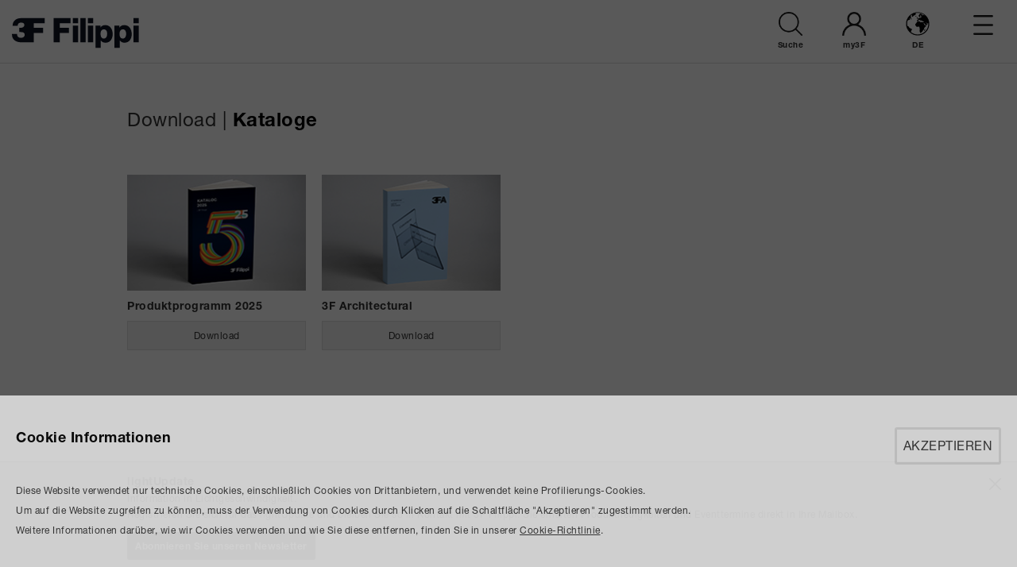

--- FILE ---
content_type: text/html; charset=UTF-8
request_url: https://www.3f-filippi.com/de/Download/Kataloge
body_size: 4785
content:



<!DOCTYPE html>
<html lang="de"><head>

<!-- Google Tag Manager -->
<script>(function(w,d,s,l,i){w[l]=w[l]||[];w[l].push({'gtm.start': new Date().getTime(),event:'gtm.js'});var f=d.getElementsByTagName(s)[0], j=d.createElement(s),dl=l!='dataLayer'?'&l='+l:'';j.async=true;j.src='https://www.googletagmanager.com/gtm.js?id='+i+dl;f.parentNode.insertBefore(j,f);})(window,document,'script','dataLayer','GTM-N9MTCB6');</script>
<!-- End Google Tag Manager -->

<meta charset="UTF-8">
<title>3F Filippi S.p.a. - LED-Beleuchtung - Download Katalog 2022 - Bologna</title>
<meta name="description" content="3F Filippi - Effiziente LED-Beleuchtung - Laden Sie den Hauptkatalog 2022 und den Katalog 3F Architectural, Neuigkeiten und Updates herunter.">
<link rel="alternate" hreflang="de" href="https://www.3f-filippi.com/de/Download/Kataloge"><link rel="alternate" hreflang="it" href="https://www.3f-filippi.com/it/Download/Cataloghi"><link rel="alternate" hreflang="en" href="https://www.3f-filippi.com/en/Download/Catalogues"><link rel="alternate" hreflang="fr" href="https://www.3f-filippi.com/fr/Download/Catalogues"><link rel="alternate" hreflang="es" href="https://www.3f-filippi.com/es/Download/Catalogos"><link rel="alternate" hreflang="nl" href="https://www.3f-filippi.com/nl/Download/Reclamemateriaal"><link rel="alternate" hreflang="x-default" href="https://www.3f-filippi.com/en/Download/Catalogues">
<meta name="viewport" content="user-scalable=no, initial-scale=1.0, maximum-scale=1.0, width=device-width">
<link rel="shortcut icon" href="https://www.3f-filippi.com/favicon.ico">
<link rel="image_src" href="/media/images/Logo.svg">

<link href="https://use.typekit.net/cby6pmi.css" rel="stylesheet" type="text/css"><link href="/fncstd/css/lib/swiper.min.css" rel="stylesheet" type="text/css"><link href="/fncstd/css/lib/slick.css" rel="stylesheet" type="text/css"><link href="/fncstd/css/lib/slick-theme.css" rel="stylesheet" type="text/css"><link href="/fncstd/css/lib/animate.min.css" rel="stylesheet" type="text/css"><link href="/std/css/Style.css" rel="stylesheet" type="text/css"><script type="text/javascript" src="/fncstd/js/lib/jquery-1.12.4.min.js"></script><script type="text/javascript" src="/fncstd/js/lib/jquery.touchSwipe.min.js"></script><script type="text/javascript" src="/fncstd/js/lib/swiper.min.js"></script><script type="text/javascript" src="/fncstd/js/lib/slick.min.js"></script><script type="text/javascript" src="/fncstd/js/StandardFunction.js"></script><script type="text/javascript" src="/std/js/GeneralFunction.js"></script><script type="text/javascript" src="/std/js/ConfiguratoreLinux.js"></script><script type="text/javascript" src="/std/js/ConfiguratoreHD.js"></script><script type="text/javascript" src="/std/js/ConfiguratoreLinuxLeMieConfigurazioni.js"></script><script type="text/javascript" src="/std/js/Media.js"></script><script type="text/javascript" src="/std/js/GeneralEvents.js"></script><script type="text/javascript" src="/std/js/Form_Newsletter.js"></script><script type="text/javascript" src="/std/js/Form_RichiestaInfo.js"></script><script type="text/javascript" src="/std/js/Form_UserLogin.js"></script><script type="text/javascript" src="/std/js/Form_WhatsNext.js"></script><script type="text/javascript" src="/std/js/Search.js"></script><script type="text/javascript" src="/std/js/QualityBrochure.js"></script><script type="text/javascript" src="/std/js/Form_Bmecat.js"></script><script type="text/javascript" src="/std/js/Form_LightBuilding2024.js"></script><script type="text/javascript" src="/std/js/Sostenibilita.js"></script><script type="text/javascript" src="/std/js/Atex.js"></script><script type="text/javascript" src="/std/js/Blog.js"></script><script type="text/javascript" src="/std/js/WriteLog.js"></script>
<script async src="https://www.googletagmanager.com/gtag/js?id=UA-36502029-2"></script>
<script>window.dataLayer = window.dataLayer || []; function gtag(){dataLayer.push(arguments);} gtag('js', new Date()); gtag('config', 'UA-36502029-2', {'anonymize_ip': true });</script>
</head><body>

<!-- Google Tag Manager (noscript) -->
<noscript><iframe src="https://www.googletagmanager.com/ns.html?id=GTM-N9MTCB6" height="0" width="0" style="display:none;visibility:hidden"></iframe></noscript>
<!-- End Google Tag Manager (noscript) -->

<div id="MediaResolution"></div><div id="Loader"><img src="/media/images/loader.svg" style="width: 100%;"></div><div id="ContainerOpacity">  <div id="ContainerOpacityClose">      <img src="/media/images/OpacityClose.png">  </div>  <div id="ContainerItemMoreInfo" class="OpacityDisplay OpacityEmpty"></div></div><div id="ContainerOpacityMessages"><div id="Messages_Container"><div id="Messages_Content"><div id="Messages_Top"><img src="/media/images/IconCloseMessages.svg" style="width: 20px; height: 20px; cursor: pointer;"></div><div id="Messages_Text"></div><div id="Messages_ConfiguratoreLinuxConferma"><div class="Row1Px"></div><div id="Messages_ConfiguratoreLinuxConfermaYes">Ja</div><div id="Messages_ConfiguratoreLinuxConfermaNo">Nein</div></div><div id="Messages_ConfiguratoreLinuxDownloadDatasheet"><div class="Row1Px"></div><div id="Messages_ConfiguratoreLinuxDownloadDatasheetButton"></div></div></div></div></div><div id="FormConfirmed"></div><div id="ContainerPhotoBig"></div><div id="ContainerItemSchede">    <div class="ContentItemSchede">        <div id="ProductsWhiteClose">            <img src="/media/images/ContainerItem_Close.svg">        </div>        <div id="ProductsWhiteItem"></div>   </div></div><div id="ContainerTop" style="background-color: #ffffff; opacity: 1; border-bottom: 1px solid #dedede;"><div id="TopLogo"><a href="https://www.3f-filippi.com/de"><img src="/media/images/Logo_70_sito.svg" style="width: 100%;"></a></div><div id="TopMainMenu"><div class="TopMenuVoce">Über Uns<div class="TopSottomenu"><a href="https://www.3f-filippi.com/de/Uber-Uns/Vorstellung"><div class="TopSottomenuVoce">Vorstellung</div></a><a href="https://www.3f-filippi.com/de/Uber-Uns/Allgemeine-Geschaftsbedingungen"><div class="TopSottomenuVoce">Allgemeine Geschäftsbedingungen</div></a><a href="/de/Uber-Uns/Kundenzufriedenheit-Bewertung"><div class="TopSottomenuVoce">Kundenzufriedenheit (Bewertung)</div></a><a href="https://www.3f-filippi.com/de/Uber-Uns/Nachhaltigkeit"><div class="TopSottomenuVoce">Nachhaltigkeit</div></a><a href="https://www.3f-filippi.com/de/Uber-Uns/Ethischer-Code-DLgs-n-231-2001"><div class="TopSottomenuVoce">Ethischer Code (D.Lgs. n. 231/2001)</div></a><a href="/de/Uber-Uns/Datenschutz-Cookies"><div class="TopSottomenuVoce">Datenschutz & Cookies</div></a><a href="https://www.3f-filippi.com/de/Uber-Uns/3F-Quality-Focus"><div class="TopSottomenuVoce">3F Quality Focus</div></a></div></div><div class="TopMenuVoce">Produkte<div class="TopSottomenu"><a href="/de/Produktfilter"><div class="TopSottomenuVoce">Produktfilter</div></a><a href="https://www.3f-filippi.com/de/Produkte/Neuheiten"><div class="TopSottomenuVoce">Neuheiten</div></a><a href="https://www.3f-filippi.com/de/Produkte/3F-Architectural"><div class="TopSottomenuVoce">3F Architectural</div></a><a href="https://www.3f-filippi.com/de/Produkte/Deckenaufbau-und-Pendelleuchten"><div class="TopSottomenuVoce">Deckenaufbau- und Pendelleuchten</div></a><a href="https://www.3f-filippi.com/de/Produkte/Stehleuchten"><div class="TopSottomenuVoce">Stehleuchten</div></a><a href="https://www.3f-filippi.com/de/Produkte/Deckeneinbauleuchten"><div class="TopSottomenuVoce">Deckeneinbauleuchten</div></a><a href="https://www.3f-filippi.com/de/Produkte/Tragschienen-und-Stromschienen-Systeme"><div class="TopSottomenuVoce">Tragschienen- und Stromschienen-Systeme</div></a><a href="https://www.3f-filippi.com/de/Produkte/Leuchten-hoherer-Schutzart-Korrosionsbestandige-Leuchten"><div class="TopSottomenuVoce">Leuchten höherer Schutzart - Korrosionsbeständige Leuchten</div></a><a href="https://www.3f-filippi.com/de/Produkte/Outdoor"><div class="TopSottomenuVoce">Outdoor</div></a><a href="https://www.3f-filippi.com/de/Produkte/Sonderanwendungen"><div class="TopSottomenuVoce">Sonderanwendungen</div></a><a href="https://www.3f-filippi.com/de/Produkte/Lichtsteuerung"><div class="TopSottomenuVoce">Lichtsteuerung</div></a></div></div><div class="TopMenuVoce">Einsatzbereiche<div class="TopSottomenu"><a href="https://www.3f-filippi.com/de/Einsatzbereiche/Industrie"><div class="TopSottomenuVoce">Industrie</div></a><a href="https://www.3f-filippi.com/de/Einsatzbereiche/Buros"><div class="TopSottomenuVoce">Büros</div></a><a href="https://www.3f-filippi.com/de/Einsatzbereiche/Architektur"><div class="TopSottomenuVoce">Architektur</div></a><a href="https://www.3f-filippi.com/de/Einsatzbereiche/Verkaufsraume"><div class="TopSottomenuVoce">Verkaufsräume</div></a><a href="https://www.3f-filippi.com/de/Einsatzbereiche/Krankenhauser"><div class="TopSottomenuVoce">Krankenhäuser</div></a><a href="https://www.3f-filippi.com/de/Einsatzbereiche/Schulen"><div class="TopSottomenuVoce">Schulen</div></a><a href="https://www.3f-filippi.com/de/Einsatzbereiche/Sport"><div class="TopSottomenuVoce">Sport</div></a><a href="https://www.3f-filippi.com/de/Einsatzbereiche/Parkplatze"><div class="TopSottomenuVoce">Parkplätze</div></a><a href="https://www.3f-filippi.com/de/Einsatzbereiche/Expo"><div class="TopSottomenuVoce">Expo</div></a></div></div><div class="TopMenuVoce">Referenzen<div class="TopSottomenu"><a href="https://www.3f-filippi.com/de/Referenzen/Realisierte-Projekte"><div class="TopSottomenuVoce">Realisierte Projekte</div></a></div></div><div class="TopMenuVoce" style="padding-bottom: 8px; border-bottom: 5px solid #dedede;">Download<div class="TopSottomenu"><a href="/de/Download/Kataloge"><div class="TopSottomenuVoce">Kataloge</div></a><a href="/de/Download/Broschuren"><div class="TopSottomenuVoce">Broschüren</div></a><a href="/de/Download/Lichttechnische-Daten"><div class="TopSottomenuVoce">Lichttechnische Daten</div></a><a href="/de/Download/Zertifikate-und-Garantien"><div class="TopSottomenuVoce">Zertifikate und Garantien</div></a><a href="https://www.3f-filippi.com/de/Download/BMEcat-ETIM"><div class="TopSottomenuVoce">BMEcat - ETIM</div></a><a href="https://www.3f-filippi.com/de/Download/Software-fur-die-Beleuchtungssimulation"><div class="TopSottomenuVoce">Software für die Beleuchtungssimulation</div></a></div></div><div class="TopMenuVoce">Infopoint<div class="TopSottomenu"><a href="https://www.3f-filippi.com/de/Infopoint/Verkabelung-der-LED-Notleuchten"><div class="TopSottomenuVoce">Verkabelung der LED-Notleuchten</div></a><a href="https://www.3f-filippi.com/de/Infopoint/Photobiologische-Sicherheit"><div class="TopSottomenuVoce">Photobiologische Sicherheit</div></a><a href="https://www.3f-filippi.com/de/Infopoint/ATEX"><div class="TopSottomenuVoce">ATEX</div></a></div></div><div class="TopMenuVoce">Presseinformationen<div class="TopSottomenu"><a href="https://www.3f-filippi.com/de/Presseinformationen/lightBlog"><div class="TopSottomenuVoce">lightBlog</div></a><a href="https://www.3f-filippi.com/de/Presseinformationen/lightUpdate-Newsletter"><div class="TopSottomenuVoce">lightUpdate Newsletter</div></a></div></div><div class="TopMenuVoce">Kontakte<div class="TopSottomenu"><a href="/de/Kontakte/Informationsanfrage"><div class="TopSottomenuVoce">Informationsanfrage</div></a><a href="https://www.3f-filippi.com/de/Kontakte/Vertriebsniederlassungen"><div class="TopSottomenuVoce">Vertriebsniederlassungen</div></a></div></div></div><div id="TopServizi"><div id="TopServizi356" class="TopServiziIcone"><img src="/media/menu/iconeMenuUtente/IconaMenuTop_Search.png" class="TopServiziIconaWidth"><div class="Row3Px"></div><span class="TopServiziIconeText">Suche</span></div><div id="TopServizi362" class="TopServiziIcone"><img src="/media/menu/iconeMenuUtente/IconaMenuTop_User.png" class="TopServiziIconaWidth"><div class="Row3Px"></div><span class="TopServiziIconeText">my3F</span></div><div id="TopServiziLingue" class="TopServiziIcone"><div id="TopServiziSelecLanguage"><img src="/media/images/IconaMenuTop_Country.svg" class="TopServiziIconaWidth"><div class="Row3Px"></div><span class="TopServiziIconeTextLanguage" style="text-transform: uppercase;">de</span></div></div><div id="ServiziRicercaBox" class="ServiziBox"><a href="/de/Suche"><div class="ServiziRicercaRow">Suche</div></a><a href="/de/Produktfilter"><div class="ServiziRicercaRow">Produktfilter</div></a></div><div id="ServiziUtenteBox" class="ServiziBox"><div style="text-align: center;"><img src="/media/images/TopActionLogin.png"></div><div class="Row20Px"></div><b>Identifizieren Sie sich mit Ihren Login und Passwort</b><div class="Row20Px"></div><form name="FormLogin" OnSubmit="return false;"><div id="FormLogin_User" class="UserLogin_InputText"><input name="FormLogin_User" value="" type="text" placeholder="E-Mail"></div><div id="FormLogin_Pwd" class="UserLogin_InputText"><input name="FormLogin_Pwd" value="" type="password" placeholder="Passwort"></div><div class="UserLogin_Checkbox"><input name="FormLogin_RememberMe" type="checkbox"></div><div class="UserLogin_CheckboxTxt">Login merken</div><div class="Row20Px"></div><div id="UserLogin_SubmitButton">Eingeben</div></form></div><div id="ServiziCambioLinguaBox" class="ServiziBox"><a href="/it/Download/Cataloghi"><div id="ChoseLang_it"class="LinguaRow"><div class="LinguaText">Italiano</div></div></a><a href="/en/Download/Catalogues"><div id="ChoseLang_en"class="LinguaRow"><div class="LinguaText">English</div></div></a><a href="/fr/Download/Catalogues"><div id="ChoseLang_fr"class="LinguaRow"><div class="LinguaText">Français</div></div></a><a href="/es/Download/Catalogos"><div id="ChoseLang_es"class="LinguaRow"><div class="LinguaText">Español</div></div></a><a href="/de/Download/Kataloge"><div id="ChoseLang_de"class="LinguaRow"><div class="LinguaText">Deutsch</div></div></a><a href="/nl/Download/Reclamemateriaal"><div id="ChoseLang_nl"class="LinguaRow"><div class="LinguaText">Dutch</div></div></a></div><div id="TopMobileBurger"><img src="/media/images/MobileIconaTopApri.svg" style="width: 25px;"></div><div id="TopMobileBurgerClose"><img src="/media/images/MobileIconaTopApri.svg" style="width: 25px;"></div></div></div><div id="ContainerCenter"><div class="ContentCenter960"><div class="Title"><div class="TitleText">Download</div><div class="TitleVerticalBar">&nbsp;|&nbsp;</div><div class="TitleText Font_Bold">Kataloge</div></div><div class="BrochureBox"><div class="BrochureBoxImg"><img src="/media/download/cataloghi/anteprima/3F Filippi - Produktprogramm 2025 - DE.jpg" style="width: 100%;"></div><div class="Row10Px"></div><div class="BrochureBoxText"><b>Produktprogramm 2025</b></div><div class="Row10Px"></div><div id="DownloadButton34021" class="BrochureButtonDownload">Download</div><div id="Download34021" class="BrochureButtonDownloadLanguage"><a href="https://www.3f-filippi.com/Download/f39a88af54d51cfc559dd27739426f3f" onclick="gtag('event','download',{'event_category': 'download_cataloghi','event_label': '3F Filippi - Produktprogramm 2025 - DE.pdf','non_interaction': true});"><div class="BrochureButtonDownloadCountryRow"><div class="BrochureButtonDownloadCountryImg"><img src="/media/images/Country_de.png" style="width: 100%;"></div><div class="BrochureButtonDownloadCountryText">Deutsch</div></div></a><div class="Row1PxGrey"></div><a href="https://www.3f-filippi.com/Download/d7b2a834161d8bbe60c84031b4500926" onclick="gtag('event','download',{'event_category': 'download_cataloghi','event_label': '3F Filippi - Produktprogramm 2025 - DE-AT.pdf','non_interaction': true});"><div class="BrochureButtonDownloadCountryRow"><div class="BrochureButtonDownloadCountryImg"><img src="/media/images/Country_At.png" style="width: 100%;"></div><div class="BrochureButtonDownloadCountryText">Österreich</div></div></a><div class="Row1PxGrey"></div><a href="https://www.3f-filippi.com/Download/da298884edbec6330d6f34e16829e298" onclick="gtag('event','download',{'event_category': 'download_cataloghi','event_label': '3F Filippi - Produktprogramm 2025 - DE-CH.pdf','non_interaction': true});"><div class="BrochureButtonDownloadCountryRow"><div class="BrochureButtonDownloadCountryImg"><img src="/media/images/Country_Ch.png" style="width: 100%;"></div><div class="BrochureButtonDownloadCountryText">Switzerland</div></div></a></div></div><div class="BrochureBox"><div class="BrochureBoxImg"><img src="/media/download/cataloghi/anteprima/Produktprogramm3FA_2025_de.jpg" style="width: 100%;"></div><div class="Row10Px"></div><div class="BrochureBoxText"><b>3F Architectural</b></div><div class="Row10Px"></div><a href="https://www.3f-filippi.com/Download/0c4b9a558f32f74cc04ba156094fbec6" onclick="gtag('event','download',{'event_category': 'download_cataloghi','event_label': 'Produktprogramm3FA_2025_de.pdf','non_interaction': true});"><div class="BrochureButtonDownload">Download</div></a></div></div></div><div id="HomepageContainerCenterGrey" class="BGColor_LightGrey" style="margin-top: 58px;"><div class="HomepageContentCenter"><div class="HPContentServiziTitle">Download</div><div class="HPContentServizi"><div class="Row60Px"></div><div class="HPServiziContentInfo"><a href="/de/Download/Kataloge"><div class="HPServiziContentInfoIcon"><img src="/media/menu/homePageStrumenti/Catalogo.svg" alt="Kataloge" title="Kataloge"></div><div class="Row10Px"></div><div class="HPServiziContentInfoTitle"><div class="HPServiziTitleCheckHeight"><div class="Font_Bold" style="font-size: 15px;">Kataloge</div></div></div></a></div><div class="HPServiziRow300"></div><div class="HPServiziContentInfo"><a href="/de/Download/Broschuren"><div class="HPServiziContentInfoIcon"><img src="/media/menu/homePageStrumenti/Brochure.svg" alt="Broschüren" title="Broschüren"></div><div class="Row10Px"></div><div class="HPServiziContentInfoTitle"><div class="HPServiziTitleCheckHeight"><div class="Font_Bold" style="font-size: 15px;">Broschüren</div></div></div></a></div><div class="HPServiziRow300"></div><div class="HPServiziContentInfo"><a href="/de/Uber-Uns/Kundenzufriedenheit-Bewertung"><div class="HPServiziContentInfoIcon"><img src="/media/menu/homePageStrumenti/CostumerCare.svg" alt="Kundenzufriedenheit (Bewertung)" title="Kundenzufriedenheit (Bewertung)"></div><div class="Row10Px"></div><div class="HPServiziContentInfoTitle"><div class="HPServiziTitleCheckHeight"><div class="Font_Bold" style="font-size: 15px;">Kundenzufriedenheit (Bewertung)</div></div></div></a></div><div class="HPServiziRow300"></div><div class="HPServiziRow630"></div><div class="HPServiziContentInfo"><a href="/de/Download/Software-fur-die-Beleuchtungssimulation"><div class="HPServiziContentInfoIcon"><img src="/media/menu/homePageStrumenti/SoftwarePlugin.svg" alt="Software & Plugin" title="Software & Plugin"></div><div class="Row10Px"></div><div class="HPServiziContentInfoTitle"><div class="HPServiziTitleCheckHeight"><div class="Font_Bold" style="font-size: 15px;">Software & Plugin</div></div></div></a></div><div class="HPServiziRow300"></div><div class="HPServiziRow960"></div><div class="HPServiziContentInfo"><a href="/de/Download/Lichttechnische-Daten"><div class="HPServiziContentInfoIcon"><img src="/media/menu/homePageStrumenti/CurveFotometriche.svg" alt="Lichttechnische Daten" title="Lichttechnische Daten"></div><div class="Row10Px"></div><div class="HPServiziContentInfoTitle"><div class="HPServiziTitleCheckHeight"><div class="Font_Bold" style="font-size: 15px;">Lichttechnische Daten</div></div></div></a></div><div class="HPServiziRow300"></div><div class="HPServiziContentInfo"><a href="/de/Kontakte/Informationsanfrage"><div class="HPServiziContentInfoIcon"><img src="/media/menu/homePageStrumenti/RichiestaInformazioni.svg" alt="Informationsanfrage" title="Informationsanfrage"></div><div class="Row10Px"></div><div class="HPServiziContentInfoTitle"><div class="HPServiziTitleCheckHeight"><div class="Font_Bold" style="font-size: 15px;">Informationsanfrage</div></div></div></a></div><div class="HPServiziRow300"></div><div class="HPServiziRow630"></div><div class="HPServiziContentInfo"><a href="/de/Download/Zertifikate-und-Garantien"><div class="HPServiziContentInfoIcon"><img src="/media/menu/homePageStrumenti/CertGaranzie.svg" alt="Zertifikate und Garantien" title="Zertifikate und Garantien"></div><div class="Row10Px"></div><div class="HPServiziContentInfoTitle"><div class="HPServiziTitleCheckHeight"><div class="Font_Bold" style="font-size: 15px;">Zertifikate und Garantien</div></div></div></a></div></div></div></div><div id="ContainerNewsletter"><div id="ContentNewsletter"><div class="NewsletterText"><div class="NewsletterTitle">lightUpdate</div><div class="Row20Px"></div><div class="NewsletterIntro">Information in Lichtgeschwindigkeit.</div><div class="Row20Px"></div>Registrieren Sie sich für das lightUpdate und bleiben Sie so in Kontakt mit 3F Filippi: Sie erhalten Produktneuigkeiten und Eventtermine direkt in Ihre Mailbox.<div class="Row20Px"></div><a href="https://www.3f-filippi.com/de/Newsletter"><div class="NewsletterBottomSubscribe Font_Size18 Font_Bold" onclick="gtag('event','click',{'event_category': 'Newsletter','event_label': 'NewsletterBannerBottomClick','non_interaction': true});"><a href="/de/Newsletter">Abonnieren Sie unseren Newsletter</a></div></a></div><div class="NewsletterImage"><img src="/media/images/MockupNewsletter.png" style="width: 100%;"></div></div></div><div id="ContainerBottom"><div id="ContentBottom"><div class="ContentBottomColoumLeft"><div class="BottomHeadQuarter"><div class="Font_Size14 Font_Bold Font_TransformUppercase">Zentrale und Werk</div><div class="Row10Px"></div><div class="BottomHeadQuarterLeft"><b>3F Filippi S.p.A.</b><br>Via del Savena, 28 - Z.I. Piastrella<br>40065 Pian di Macina - Pianoro (Bologna) - Italien<br>Steuer-Nr. 01033260371 - USt-IdNr. IT00529461204<br>Gesellschaftskapital Euro 3.000.000 v.e.<br>Firmenregister von Bologna Nr. 01033260371<br>REA N. 234613<br><br>e-Mail: <a href="mailto:3f-filippi@3f-filippi.it"><u>3f-filippi@3f-filippi.it</u></a><br>Telefon: +39.051.6529611<br>Fax: +39.051.775884</div></div></div><div class="ContentBottomColoumCenter"><div class="BottomLinkMenu"><div class="Font_Size14 Font_Bold Font_TransformUppercase">Link</div><div class="Row10Px"></div><div class="BottomLinkMenuText"><a href="/de/Kontakte/Informationsanfrage">Informationsanfrage</a></div><div class="BottomLinkMenuText"><a href="/de/Rechtliche-Hinweise">Rechtliche Hinweise</a></div><div class="BottomLinkMenuText"><a href="/de/Haftungsausschluss">Haftungsausschluss</a></div><div class="BottomLinkMenuText"><a href="/de/Uber-Uns/Datenschutz-Cookies">Datenschutz & Cookies</a></div></div><div class="BottomConf"><img src="/media/images/IcoFollowusBlack.svg" style="width: 60px;"></div></div><div class="ContentBottomColoumRight"><div class="BottomGroup"><div class="Font_Size14 Font_Bold Font_TransformUppercase">Group</div><div class="Row3Px"></div><div class="Row10Px"></div><div class="Row5Px"></div><div class="BottomGroupImg"><a href="https://www.targetti.com/de" onclick="window.open(this.href); return false;"><img src="/media/images/LogoTargetti.png"></a></div><div class="Row10Px"></div><div class="Row5Px"></div><div class="BottomGroupImg"><a href="https://www.duralamp.com/de" onclick="window.open(this.href); return false;"><img src="/media/images/LogoDuralamp.png"></a></div></div><div class="BottomSocial"><div class="Font_Size14 Font_Bold Font_TransformUppercase">Social</div><div class="Row10Px"></div><div class="Row5Px"></div><div class="BottomSocialIcon"><a href="https://www.facebook.com/3FFilippi" onclick="window.open(this.href); return false;"><img src="/media/images/BottomSocial_Facebook.svg" style="width: 100%;"></a></div><div class="BottomSocialIcon"><a href="https://www.instagram.com/3ffilippi" onclick="window.open(this.href); return false;"><img src="/media/images/BottomSocial_Instagram.svg" style="width: 100%;"></a></div><div class="BottomSocialIcon"><a href="https://www.linkedin.com/company/3f-filippi-spa" onclick="window.open(this.href); return false;"><img src="/media/images/BottomSocial_Linkedin.svg" style="width: 100%;"></a></div></div></div></div></div><div id="BannerNewsletter_Container"><div class="BannerNewsletter_Content"><span class="Font_Size14"><b>lightUpdate</b></span><div class="Row5Px"></div>Information in Lichtgeschwindigkeit.<div class="Row5Px"></div>Registrieren Sie sich für das lightUpdate und bleiben Sie so in Kontakt mit 3F Filippi: Sie erhalten Produktneuigkeiten und Eventtermine direkt in Ihre Mailbox.<div class="Row10Px"></div><div class="Row5Px"></div><div id="BannerNewsletter_ContentInputSubmit" onclick="gtag('event','click',{'event_category': 'Newsletter','event_label': 'NewsletterBannerOverClick','non_interaction': true});"><b><a href="/de/Newsletter">Abonnieren Sie unseren Newsletter</a></b></div></div><div id="BannerNewsletter_IcoClose" onclick="gtag('event','click',{'event_category': 'Newsletter','event_label': 'NewsletterBannerOverClose','non_interaction': true});"><img src="/media/images/IcoNewsletter.svg"></div></div><div id="ContainerOpacityCookie"></div>
<div id="ContainerCookie">
    <div id="ContentCookie">
        <div id="ContentCookieLeft" class="Font_Size18 Font_Bold">Cookie Informationen</div><div id="ContentCookieRight" class="Font_Size16">AKZEPTIEREN</div><div class="Row20Px"></div>Diese Website verwendet nur technische Cookies, einschließlich Cookies von Drittanbietern, und verwendet keine Profilierungs-Cookies.<br>Um auf die Website zugreifen zu können, muss der Verwendung von Cookies durch Klicken auf die Schaltfläche "Akzeptieren" zugestimmt werden.<br>Weitere Informationen darüber, wie wir Cookies verwenden und wie Sie diese entfernen, finden Sie in unserer <a href="/de/Uber-Uns/Privacy-Cookie" OnClick="window.open(this.href);return false;">Cookie-Richtlinie</u></a>.    </div>
</div>
</body>
</html>

--- FILE ---
content_type: text/css
request_url: https://www.3f-filippi.com/std/css/Style.css
body_size: 16921
content:
@import url("https://p.typekit.net/p.css?s=1&k=cby6pmi&ht=tk&f=60714.60798.60802.60803.60808&a=87640846&app=typekit&e=css");@font-face {font-family:"helvetica-neue-world";src:url("https://use.typekit.net/af/ba837d/0000000000000000774750c6/31/l?primer=7cdcb44be4a7db8877ffa5c0007b8dd865b3bbc383831fe2ea177f62257a9191&fvd=n4&v=3") format("woff2"),url("https://use.typekit.net/af/ba837d/0000000000000000774750c6/31/d?primer=7cdcb44be4a7db8877ffa5c0007b8dd865b3bbc383831fe2ea177f62257a9191&fvd=n4&v=3") format("woff"),url("https://use.typekit.net/af/ba837d/0000000000000000774750c6/31/a?primer=7cdcb44be4a7db8877ffa5c0007b8dd865b3bbc383831fe2ea177f62257a9191&fvd=n4&v=3") format("opentype");font-display:auto;font-style:normal;font-weight:400;font-stretch:normal;}@font-face {font-family:"helvetica-neue-lt-pro";src:url("https://use.typekit.net/af/38500d/0000000000000000775ad3a7/31/l?primer=7cdcb44be4a7db8877ffa5c0007b8dd865b3bbc383831fe2ea177f62257a9191&fvd=i7&v=3") format("woff2"),url("https://use.typekit.net/af/38500d/0000000000000000775ad3a7/31/d?primer=7cdcb44be4a7db8877ffa5c0007b8dd865b3bbc383831fe2ea177f62257a9191&fvd=i7&v=3") format("woff"),url("https://use.typekit.net/af/38500d/0000000000000000775ad3a7/31/a?primer=7cdcb44be4a7db8877ffa5c0007b8dd865b3bbc383831fe2ea177f62257a9191&fvd=i7&v=3") format("opentype");font-display:auto;font-style:italic;font-weight:700;font-stretch:normal;}@font-face {font-family:"helvetica-neue-lt-pro";src:url("https://use.typekit.net/af/45d708/0000000000000000775ad3ab/31/l?primer=7cdcb44be4a7db8877ffa5c0007b8dd865b3bbc383831fe2ea177f62257a9191&fvd=n4&v=3") format("woff2"),url("https://use.typekit.net/af/45d708/0000000000000000775ad3ab/31/d?primer=7cdcb44be4a7db8877ffa5c0007b8dd865b3bbc383831fe2ea177f62257a9191&fvd=n4&v=3") format("woff"),url("https://use.typekit.net/af/45d708/0000000000000000775ad3ab/31/a?primer=7cdcb44be4a7db8877ffa5c0007b8dd865b3bbc383831fe2ea177f62257a9191&fvd=n4&v=3") format("opentype");font-display:auto;font-style:normal;font-weight:400;font-stretch:normal;}@font-face {font-family:"helvetica-neue-lt-pro";src:url("https://use.typekit.net/af/2d9cd6/0000000000000000775ad3ac/31/l?primer=7cdcb44be4a7db8877ffa5c0007b8dd865b3bbc383831fe2ea177f62257a9191&fvd=i4&v=3") format("woff2"),url("https://use.typekit.net/af/2d9cd6/0000000000000000775ad3ac/31/d?primer=7cdcb44be4a7db8877ffa5c0007b8dd865b3bbc383831fe2ea177f62257a9191&fvd=i4&v=3") format("woff"),url("https://use.typekit.net/af/2d9cd6/0000000000000000775ad3ac/31/a?primer=7cdcb44be4a7db8877ffa5c0007b8dd865b3bbc383831fe2ea177f62257a9191&fvd=i4&v=3") format("opentype");font-display:auto;font-style:italic;font-weight:400;font-stretch:normal;}@font-face {font-family:"helvetica-neue-lt-pro";src:url("https://use.typekit.net/af/6240b8/0000000000000000775ad3b2/31/l?primer=7cdcb44be4a7db8877ffa5c0007b8dd865b3bbc383831fe2ea177f62257a9191&fvd=n7&v=3") format("woff2"),url("https://use.typekit.net/af/6240b8/0000000000000000775ad3b2/31/d?primer=7cdcb44be4a7db8877ffa5c0007b8dd865b3bbc383831fe2ea177f62257a9191&fvd=n7&v=3") format("woff"),url("https://use.typekit.net/af/6240b8/0000000000000000775ad3b2/31/a?primer=7cdcb44be4a7db8877ffa5c0007b8dd865b3bbc383831fe2ea177f62257a9191&fvd=n7&v=3") format("opentype");font-display:auto;font-style:normal;font-weight:700;font-stretch:normal;}.tk-helvetica-neue-world { font-family:"helvetica-neue-world",sans-serif; }.tk-helvetica-neue-lt-pro { font-family:"helvetica-neue-lt-pro",sans-serif; }BODY {width:100%;margin:0;padding:0;color:#313131;background-color:#ffffff;text-align:left;font-family:helvetica-neue-lt-pro, sans-serif;font-weight:400;font-style:normal;letter-spacing:0.5px;font-size:12px;}a:link {color:#313131; background-color:transparent; text-decoration:none;}a:visited {color:#313131; background-color:transparent; text-decoration:none;}a:hover {color:#313131; background-color:transparent; text-decoration:none; cursor:pointer;}a:active, a:focus {outline:none;}img {border-width:0; vertical-align:top;}#MediaResolution {width:960px;display:none;}@media screen and (min-width:700px) and (max-width:1000px) {#MediaResolution {width:630px;}}@media screen and (min-width:421px) and (max-width:699px) {#MediaResolution {width:400px;}}@media screen and (min-width:0px) and (max-width:420px) {#MediaResolution {width:300px;}}#Loader {width:64px;height:64px;position:fixed;top:0px;left:0px;z-index:999999999999;display:none;}#ContainerOpacity, #ContainerOpacityCookie, #ContainerOpacityMessages {width:100%;height:100%;position:fixed;top:0px;left:0px;text-align:left;background-color:rgba(0,0,0,0.85);z-index:999999;display:none;}#ContainerOpacityCookie {background-color:rgba(0,0,0,0.65); z-index:99999997}#ContainerOpacityMessages {background-color:transparent;}#ContainerOpacityClose {position:absolute;top:20px;right:20px;cursor:pointer;z-index:999999999999;}.OpacityDisplay {display:none;}#ContainerLogin, #ContainerLingua, #ContainerRicerca, #ContainerItemMoreInfo, #ContainerPressArea, #ContainerConfigLinux, #ContainerWebsiteMap {position:fixed;padding:20px;text-align:left;background-color:#ffffff;z-index:9999999;}#ContainerLogin {width:260px;}#ContainerLingua {width:280px;}#ContainerRicerca, #ContainerItemMoreInfo, #ContainerPressArea {width:920px;}#ContainerConfigLinux {width:960px; height:auto; overflow:auto; background-color:#f2f2f2;}#ContainerWebsiteMap {overflow:auto; border-radius:10px;}#ContainerItemMoreInfo {overflow:auto;}#ContainerPhotoBig {position:fixed;background-color:#ffffff;z-index:99999999;display:none;}#FormConfirmed {width:260px;position:fixed;padding:20px 20px 20px 20px;text-align:left;background-color:#ffffff;z-index:9999999;display:none;}@media screen and (min-width:700px) and (max-width:1000px) {#ContainerRicerca, #ContainerItemMoreInfo, #ContainerPressArea, #ContainerConfigLinux, #ContainerWebsiteMap {width:590px;}}@media screen and (min-width:421px) and (max-width:699px) {#ContainerRicerca, #ContainerItemMoreInfo, #ContainerPressArea, #ContainerConfigLinux, #ContainerWebsiteMap {width:360px;}}@media screen and (min-width:0px) and (max-width:420px) {#ContainerRicerca, #ContainerItemMoreInfo, #ContainerPressArea, #ContainerConfigLinux, #ContainerWebsiteMap {width:260px;}}#ContainerTop {float:left;width:100%;position:fixed;background-color:transparent;border-bottom:1px solid transparent;opacity:1;z-index:9999999;}#ContainerCenter, .ContentCenter, #ContainerItemSchede, #HomepageContainerCenter {float:left;width:100%;position:relative;}#ContainerCenter, #ContainerItemSchede {padding-top:60px;}#ContainerItemSchede {display:none; margin-bottom:60px;}.ContentCenter {padding-top:60px; padding-bottom:60px;}.ContentCenter960, .ContentItemSchede {width:960px;margin:0 auto;overflow:hidden;position:relative;}.ContentCenter960 {overflow:visible;}@media screen and (min-width:700px) and (max-width:1000px) {.ContentCenter960, .ContentItemSchede {width:630px;}}@media screen and (min-width:421px) and (max-width:699px) {.ContentCenter960, .ContentItemSchede {width:400px;}}@media screen and (min-width:0px) and (max-width:420px) {.ContentCenter960, .ContentItemSchede {width:300px;}}.Title {float:left; width:100%; position:relative; margin-bottom:55px;}.TitleText, .TitleVerticalBar {float:left; font-size:24px;}.SubTitle {float:left; width:100%; margin-bottom:5px; font-size:18px;}@media screen and (min-width:700px) and (max-width:1000px) {.TitleText {float:none;}.TitleVerticalBar {float:none; display:none;}}@media screen and (min-width:421px) and (max-width:699px) {.TitleText {float:none;}.TitleVerticalBar {float:none; display:none;}}@media screen and (min-width:0px) and (max-width:420px) {.TitleText {float:none;}.TitleVerticalBar {float:none; display:none;}}#ContainerBottom {float:left;width:100%;position:relative;padding:30px 0px 30px 0px;background-color:#f2f2f2;}#ContentBottom {width:960px;margin:0 auto;position:relative;}@media screen and (min-width:700px) and (max-width:1000px) {#ContentBottom {width:630px;}}@media screen and (min-width:421px) and (max-width:699px) {#ContentBottom {width:400px;}}@media screen and (min-width:0px) and (max-width:420px) {#ContentBottom {width:300px;}}.InterlineaGenerale, .Row1Px, .Row1PxDarkGrey, .Row1PxGrey, .Row1PxGreyItem, .Row1PxCaseHistory, .Row1PxDownload, .Row1PxBlack, .Row3Px, .Row5Px, .Row10Px, .Row20Px, .Row30Px, .Row40Px, .Row55Px, .Row60Px {width:100%;position:relative;background-color:transparent;font-size:1px;line-height:1px;clear:both;}.InterlineaGenerale {height:60px;}.Row1Px, .Row1PxDownload {height:1px;}.Row1PxDarkGrey {height:1px; background-color:#969696;}.Row1PxGrey {height:1px; background-color:#dedede;}.Row1PxGreyItem {height:1px; background-color:#c9c9c9;}.Row1PxCaseHistory {height:1px; background-color:#313131; width:100px; margin:0 auto;}.Row1PxBlack {height:1px; background-color:#313131;}.Row3Px {height:3px;}.Row5Px {height:5px;}.Row10Px {height:10px;}.Row20Px {height:20px;}.Row30Px {height:30px;}.Row40Px {height:40px;}.Row55Px {height:55px;}.Row60Px {height:60px;}.Font_Size10 {font-size:10px;}.Font_Size11 {font-size:11px;}.Font_Size12 {font-size:12px;}.Font_Size14 {font-size:14px;}.Font_Size14Concept {font-size:14px;}.Font_Size15 {float:left; font-size:15px;}.Font_Size16 {font-size:16px;}.Font_Size16CaseHistory {font-size:16px;}.Font_Size16Ricerca {font-size:16px;}.Font_Size16Plus {font-size:16px;}.Font_Size18 {float:left; font-size:18px;}.Font_Size17Famiglia {font-size:17px; font-family:"helvetica-neue-world", sans-serif; font-weight:600;}.Font_Size18FamigliaLancio {font-size:18px; font-family:"helvetica-neue-world", sans-serif; font-weight:600;}.Font_Size20 {font-size:20px;}.Font_Size20Concept {font-size:20px;}.Font_Size22 {font-size:22px;}.Font_Size24 {font-size:24px;}.PageTitleSize24, .Font_PageTitle24, .Font_PageTitleVerticalBar {float:left; font-size:24px;}.Font_Size25 {font-size:25px;}.Font_Size35 {font-size:35px;}.FontSlideText_Size30 {font-size:25px; font-family:"helvetica-neue-world", sans-serif; font-weight:600; font-style:normal;}.FontSlideText_Size25 {font-size:25px; font-family:helvetica-neue-lt-pro, sans-serif; font-weight:400; font-style:normal;}.FontSlideText_Size14 {font-size:14px;}.FontSlideText_Bold {font-family:"helvetica-neue-world", sans-serif; font-weight:600; font-style:normal;}.FontSlideText_Uppercase {text-transform:uppercase;}@media screen and (min-width:700px) and (max-width:1000px) {}@media screen and (min-width:421px) and (max-width:699px) {.FontSlideText_Size30 {font-size:15px;}.FontSlideText_Size25 {font-size:15px;}.FontSlideText_Size14 {font-size:12px;}}@media screen and (min-width:0px) and (max-width:420px) {.FontSlideText_Size30 {font-size:12px;}.FontSlideText_Size25 {font-size:12px;}.FontSlideText_Size14 {font-size:12px;}}@media screen and (min-width:700px) and (max-width:1000px) {.Font_PageTitle24 {float:none;}.Font_PageTitleVerticalBar {float:none; display:none;}.Font_Size16CaseHistory, .Font_Size16Plus {font-size:14px;}.Font_Size18FamigliaLancio {font-size:20px;}}@media screen and (min-width:421px) and (max-width:699px) {.Font_PageTitle24 {float:none;}.Font_PageTitleVerticalBar {float:none; display:none;}.Font_Size17Famiglia {font-size:14px;}.Font_Size16CaseHistory, .Font_Size16Plus {font-size:14px;}.Font_Size18FamigliaLancio {font-size:24px;}}@media screen and (min-width:0px) and (max-width:420px) {.Font_PageTitle24 {float:none;}.Font_PageTitleVerticalBar {float:none; display:none;}.Font_Size17Famiglia {font-size:16px;}.Font_Size16CaseHistory, .Font_Size16Plus {font-size:14px;}.Font_Size18FamigliaLancio {font-size:24px;}}.Font_Bold { font-weight:600; color:#000000;}.Font_TransformUppercase {float:left; text-transform:uppercase;}.Font_Color969696 {float:left; color:#969696;}.Font_ColorWhite {color:#ffffff;}.Font_ColorC6C6C6 {color:#c6c6c6;}.Font_Color313131 {color:#313131;}.Font_Color34558b {color:#34558b;}.BGColor_Grey {background-color:#f2f2f2;}.BGColor_White {background-color:#ffffff;}.BGColor_Black {background-color:#191919;}.BGColor_LightGrey {background-color:#dedede;}.TextAlign_Center {text-align:center;}.LineHeight_22 {line-height:22px;}.LineHeight_30 {line-height:30px;}ul {margin:0px 0px 0px 0px; padding:0px 0px 0px 20px;}li {margin:0px 0px 0px 0px; padding:0px 0px 2px 5px;}.TableGeneral {width:100%; border-collapse:collapse;}.TableGeneral td, .TableGeneral th {padding:4px; text-align:left; border:1px solid #313131;}.TableGeneral th {font-family:"helvetica-neue-world", sans-serif; font-weight:600;}form {margin:0; padding:0;}input {font-family:helvetica-neue-lt-pro, sans-serif; font-weight:400; font-style:normal; font-size:12px; color:#313131; background-color:#ffffff; border:transparent; outline:none;} textarea {font-family:helvetica-neue-lt-pro, sans-serif; font-weight:400; font-style:normal; font-size:12px; color:#313131; background-color:#ffffff; border:transparent; outline:none; resize:none;}select {font-family:helvetica-neue-lt-pro, sans-serif; font-weight:400; font-style:normal; font-size:12px; color:#313131; background-color:#ffffff; border:transparent; outline:none; cursor:pointer;}pre {display:block; font-family:monospace; white-space:pre; margin:0px;}.swiper-pagination-bullet {width:38px;height:5px;opacity:1;display:inline-block;border-radius:0px;background:#c6c6c6;}.swiper-pagination-bullet-active {background:#313131;}.swiper-container-horizontal>.swiper-pagination-bullets .swiper-pagination-bullet {margin:0px 1px;}.swiper-pagination {position:relative;}@media screen and (min-width:421px) and (max-width:699px) {.swiper-pagination-bullet {width:20px;}}@media screen and (min-width:0px) and (max-width:420px) {.swiper-pagination-bullet {width:20px;}}.slider {width:96%; margin:0 auto;}.slick-slide { margin:0px 5px; outline:none;}.slick-slide img { width:100%; }.slick-dots li {width:38px;height:5px; margin:0 1px; background:#c6c6c6;}.slick-dots li.slick-active {background:#313131;}.slick-dots li:before { color:transparent; opacity:0;}.slider > div{position:relative;}@media screen and (min-width:700px) and (max-width:1000px) {.slick-dots li {width:10px; height:5px; margin:0 1px; background:#c6c6c6;}}@media screen and (min-width:421px) and (max-width:699px) {.slick-slide img { width:auto; height:200px;}.slick-dots li {width:10px; height:5px; margin:0 1px; background:#c6c6c6;}}@media screen and (min-width:0px) and (max-width:420px) {.slick-slide img { width:auto; height:200px;}.slick-dots li {width:10px; height:5px; margin:0 1px; background:#c6c6c6;}}#ContainerSharePage {float:left;width:100%;position:relative;padding:60px 0px 60px 0px;}#ContentSharePage {width:960px;margin:0 auto;position:relative;}@media screen and (min-width:700px) and (max-width:1000px) {#ContainerSharePage {padding:45px 0px 60px 0px;}#ContentSharePage {width:630px;}}@media screen and (min-width:421px) and (max-width:699px) {#ContainerSharePage {padding:45px 0px 60px 0px;}#ContentSharePage {width:400px;}#HomepageContentCenterNews {overflow:-webkit-paged-x}}@media screen and (min-width:0px) and (max-width:420px) {#ContainerSharePage {padding:45px 0px 60px 0px;}#ContentSharePage {width:300px;}#HomepageContentCenterNews {overflow:-webkit-paged-x}}#ContainerNewsletter {float:left;width:100%;position:relative;padding:30px 0px 30px 0px;background-color:#191919;}#ContentNewsletter {width:960px;margin:0 auto;position:relative;}@media screen and (min-width:700px) and (max-width:1000px) {#ContentNewsletter {width:630px;}}@media screen and (min-width:421px) and (max-width:699px) {#ContentNewsletter {width:400px;}}@media screen and (min-width:0px) and (max-width:420px) {#ContentNewsletter {width:300px;}}.NewsletterTitle {float:left; font-size:28px;}.NewsletterIntro {float:left; font-size:24px; font-weight:bold;}#ContainerCookie {width:100%;position:fixed;bottom:0;font-size:12px;line-height:25px;z-index:99999998;}#ContentCookie {position:relative;padding:40px 20px 40px 20px;text-align:left;color:#313131;filter:alpha(opacity=90);-moz-opacity:0.90;opacity:0.90;background-color:#dedede;}#ContentCookie a:link {color:#313131; text-decoration:underline;}#ContentCookie a:visited {color:#313131; text-decoration:underline;}#ContentCookie a:hover {color:#313131; text-decoration:underline;}#ContentCookieLeft {float:left;position:relative;}#ContentCookieRight {float:right;position:relative;padding:8px;text-align:center;border:3px solid #c7c7c7;border-radius:3px;cursor:pointer;}#Messages_Container {position:fixed;padding:0px;top:0px;left:0px;z-index:999999999;display:none;}#Messages_Content {float:left;border-radius:5px;background:#ffffff;border:3px solid transparent;}#Messages_Top {padding-bottom:3px;text-align:right;color:#ffffff;background-color:transparent;}#Messages_Text {float:left;width:500px;position:relative;padding:15px;text-align:left;font-size:14px;}@media screen and (min-width:421px) and (max-width:699px) {#Messages_Text {width:400px;}}@media screen and (min-width:0px) and (max-width:420px) {#Messages_Text {width:300px;}}.TopOpacity {width:100%;height:75px;position:fixed;top:0px;background-color:#ffffff;opacity:0.4;z-index:999999;}#TopLogo {float:left;width:255px;position:relative;margin:15px 0px 0px 30px;}@media screen and (min-width:700px) and (max-width:1364px) {#TopLogo {margin:15px;}}@media screen and (min-width:421px) and (max-width:699px) {#TopLogo {width:120px; margin:15px;}}@media screen and (min-width:0px) and (max-width:420px) {#TopLogo {width:100px; margin:20px 0px 10px 15px; top:-4px;}}#TopMainMenu {width:960px;margin:0 auto;position:relative;margin-top:34px;}.TopMenuVoce {float:left;position:relative;margin-left:25px;padding-bottom:13px;font-size:16px;font-family:"helvetica-neue-world", sans-serif;font-weight:600;letter-spacing:0.5px;cursor:pointer;}.TopSottomenu {width:290px;position:absolute;top:41px;left:-12px;background-color:#f2f2f2;border-right:1px solid #dedede;border-bottom:1px solid #dedede;border-left:1px solid #dedede;font-size:14px;font-weight:normal;text-transform:none;letter-spacing:0px;cursor:default;display:none;z-index:999999;}.TopSottomenuVoce {padding:10px 0px 10px 10px;border-top:1px solid #dedede;font-family:"helvetica-neue-world", sans-serif;font-weight:600;letter-spacing:0.5px;}#TopServizi {position:absolute;right:30px;top:15px;padding-bottom:15px;}.TopServiziIcone {float:left;width:80px;position:relative;text-align:center;cursor:pointer;}#TopServiziLingue {float:left;}.TopServiziIconaWidth {width:30px;}@media screen and (min-width:0px) and (max-width:420px) {.TopServiziIconaWidth {width:20px;}}.TopServiziIconeText, .TopServiziIconeTextLanguage {font-size:10px; font-weight:bold;}@media screen and (min-width:421px) and (max-width:699px) {.TopServiziIcone {width:50px; top:-7px;}.TopServiziIconeText {display:none;}.TopServiziIconeTextLanguage {font-size:12px; position:absolute; top:8px; right:-10px;}}@media screen and (min-width:0px) and (max-width:420px) {.TopServiziIcone {width:35px; top:-7px;}.TopServiziIconeText {display:none;}.TopServiziIconeTextLanguage {font-size:12px; position:absolute; top:3px; right:-10px;}}#TopMobileBurger, #TopMobileBurgerClose {float:left;width:25px;position:relative;top:4px;margin-left:30px;cursor:pointer;display:none;}@media screen and (min-width:421px) and (max-width:699px) {#TopServizi {right:15px; top:18px; padding-bottom:0px;}#TopMobileBurger, #TopMobileBurgerClose {top:-4px;}}@media screen and (min-width:0px) and (max-width:420px) {#TopServizi {right:15px; top:18px; padding-bottom:0px;}#TopMobileBurger, #TopMobileBurgerClose {top:-9px;}}#MobileTopMainMenu {float:left;width:100%;position:relative;background-color:#ffffff;border-top:1px solid #dedede;}.MobileTopMenuVoce {float:none;width:90%;position:relative;top:-11px;margin-top:10px;padding-top:12px;border-top:1px solid #dedede;font-size:16px;font-family:"helvetica-neue-world", sans-serif;font-weight:600;letter-spacing:0.5px;letter-spacing:1px;cursor:pointer;}#ServiziUtenteBox, #ServiziCambioLinguaBox, #ServiziRicercaBox {width:259px;position:fixed;top:76px;right:0px;padding:20px;border-bottom:1px solid #dedede;background-color:#ffffff;border-left:1px solid #dedede;display:none;}#ServiziCambioLinguaBox, #ServiziRicercaBox {width:250px; top:75px; padding:0px; background-color:#f2f2f2;}.ServiziRicercaRow {float:left;width:230px;padding:10px;border-top:1px solid #dedede;}@media screen and (min-width:421px) and (max-width:699px) {#ServiziCambioLinguaBox, #ServiziRicercaBox {top:54px;}#ServiziUtenteBox {top:55px;}#TopServizi {top:25px;}}@media screen and (min-width:0px) and (max-width:420px) {#ServiziCambioLinguaBox, #ServiziRicercaBox {top:54px;}#ServiziUtenteBox {top:55px;}#TopServizi {top:25px;}}.UserLogin_InputText {width:240px;overflow:hidden;position:relative;margin-bottom:10px;padding:4px 10px 4px 10px;text-align:left;background-color:#eeeeee;border-radius:5px;border:1px solid #c7c7c7;}.UserLogin_InputText input[type="text"], [type="password"] {float:left;width:240px;height:30px;background-color:#eeeeee;}.UserLogin_Checkbox {float:left;width:30px;position:relative;margin:0px;padding:0px;}.UserLogin_CheckboxTxt {float:left;width:229px;position:relative;padding-top:1px;}#UserLogin_SubmitButton,#UserLogin_AreaRiservata,#UserLogin_Logout {width:100%;padding-top:8px;padding-bottom:9px;position:relative;background-color:#191919;text-align:center;font-size:14px;color:#ffffff;border-radius:5px;cursor:pointer;}.LinguaRow {float:left;width:100%;padding:10px;border-top:1px solid #dedede;}.LinguaText {float:left;}#HomePageSlideShowContainer {width:100%;position:relative;background-color:#ffffff;overflow:hidden;}.HomePageSlideShowImage {width:100%;position:absolute;}.HomePageSlideShowOpacity {opacity:0.85;}.SlideShowTitleIntro {width:960px;position:absolute;}.SlideShowButton {position:relative;padding:10px;cursor:pointer;border-radius:3px;}.SlideShowButtonBorder_Black {border:1px solid #313131;}.SlideShowButtonBorder_Black:hover {background-color:#f6f6f6; border:1px solid #c7c7c7; color:#313131;}.SlideShowButtonBorder_White {border:1px solid #ffffff;}.SlideShowButtonBorder_White:hover {background-color:#f6f6f6; border:1px solid #c7c7c7; color:#313131;}.SlideshowHomeLeft {text-align:left;}.SlideshowHomeLeftButton {float:left;}.SlideshowHomeCenter {text-align:center;}.SlideshowHomeCenterButton {margin:0 auto;}.SlideshowHomeRight {text-align:right;}.SlideshowHomeRightButton {float:right;}#PageSlideShowContainer {width:100%;position:relative;padding-top:76px;overflow:hidden;}.PageSlideShowContainerText, .PageSingleSlideLegend {width:100%;position:absolute;bottom:0px;background:rgba(49,49,49,.7);text-align:center;display:none;}.PageSingleSlideLegend {display:block;}.PageSlideShowContentText {width:960px;position:relative;margin:0 auto;display:grid; }.PageSlideShowText {padding-top:10px;padding-bottom:10px;}.VideoSlideshow {position:relative;background-color:#000000;}.VideoSlideshow iframe {position:absolute;top:0;left:0;}@media screen and (min-width:700px) and (max-width:1000px) {.SlideShowTitleIntro {width:630px;}.PageSlideShowContentText {width:630px;}.PageSlideShowText {font-size:12px;}}@media screen and (min-width:421px) and (max-width:699px) {.SlideShowTitleIntro {width:400px;}#PageSlideShowContainer {padding-top:60px;}.PageSlideShowContentText {width:400px;}.PageSlideShowText {font-size:10px;}.swiper-button-next {display:none;}.swiper-button-prev {display:none;}.SlideshowHomeLeft {text-align:center;}.SlideshowHomeRight {text-align:center;}.SlideshowHomeLeftButton {display:none;}.SlideshowHomeCenterButton {display:none;}.SlideshowHomeRightButton {display:none;}}@media screen and (min-width:0px) and (max-width:420px) {.SlideShowTitleIntro {width:300px;}#PageSlideShowContainer {padding-top:60px;}.PageSlideShowContentText {width:300px;}.PageSlideShowText {font-size:10px;}.swiper-button-next {display:none;}.swiper-button-prev {display:none;}.SlideshowHomeLeft {text-align:center;}.SlideshowHomeRight {text-align:center;}.SlideshowHomeLeftButton {display:none;}.SlideshowHomeCenterButton {display:none;}.SlideshowHomeRightButton {display:none;}}#container_slideshow_scroll {width:100%;position:absolute;bottom:30px;text-align:center;z-index:99;}.containerchevron {width:36px;height:10px;position:absolute;left:0;right:0;bottom:60px;margin:auto;z-index:999999;}.chevron {position:absolute;width:38px;height:5px;opacity:0;transform:scale3d(0.5, 0.5, 0.5);animation:move 3s ease-out infinite;}.chevron:first-child {animation:move 3s ease-out 1s infinite;}.chevron:nth-child(2) {animation:move 3s ease-out 2s infinite;}.chevron:before,.chevron:after {content:' ';position:absolute;top:0;height:100%;width:51%;background:#fff;}.chevron:before {left:0;transform:skew(0deg, 30deg);}.chevron:after {right:0;width:50%;transform:skew(0deg, -30deg);}@keyframes move {25% {opacity:1;}33% {opacity:1;transform:translateY(30px);}67% {opacity:1;transform:translateY(40px);}100% {opacity:0;transform:translateY(55px) scale3d(0.5, 0.5, 0.5);}}@keyframes pulse {to {opacity:1;}}.PageText {float:left;width:100%;position:relative;text-align:justify;line-height:20px;}.PageImage {float:left;width:100%;position:relative;}#PageDoveSiamoMappa {float:left;width:960px;height:540px;position:relative;}.PageDoveSiamoImage {float:left;width:300px;position:relative;}.PageTextDx {float:left;width:620px;position:relative;padding-top:20px;padding-right:5px;text-align:justify;line-height:18px;}.PageImageSx {float:left;width:320px;position:relative;padding-top:20px;padding-bottom:5px;}.PageImageLegend {float:left;width:100%;position:relative;color:#191919;font-size:11px;font-weight:bold;}.PageImageInfo {width:100%;position:absolute;bottom:20px;padding:10px;background-color:#dedede;font-size:14px;}@media screen and (min-width:421px) and (max-width:699px) {.PageImageInfo {font-size:12px;}}@media screen and (min-width:0px) and (max-width:420px) {.PageImageInfo {font-size:12px;}}.CeGImage, .CertificazioniImage {float:left;width:180px;position:relative;}.CeGRow960,.CeGRow630,.CeGRow400,.CeGRow300 {width:100%;height:20px;position:relative;background-color:transparent;font-size:1px;line-height:1px;clear:both;display:none;}@media screen and (min-width:700px) and (max-width:1000px) {.PageDoveSiamoImage {width:200px;}}@media screen and (min-width:421px) and (max-width:699px) {.PageDoveSiamoImage {width:400px;}}@media screen and (min-width:0px) and (max-width:420px) {.PageDoveSiamoImage {width:300px;}}.ContentTitle_AreaRiservata {float:left;width:98%;position:relative;padding:2%}.PageTemplate52_ContentIcon {float:left;width:unset;position:relative;}.PageTemplate52_Icon {float:left;width:80px;position:relative;}.PageTemplate52_IntroTextCenter {text-align:left;}.PageTemplate52_Description {float:left;width:850px;position:relative;padding-left:30px;text-align:justify;line-height:20px;}@media screen and (min-width:700px) and (max-width:1000px) {.PageTemplate52_Description {width:520px;}}@media screen and (min-width:421px) and (max-width:699px) {.PageTemplate52_ContentIcon {width:100%; display:flex; justify-content:center;}.PageTemplate52_Icon {margin-bottom:15px;}.PageTemplate52_IntroTextCenter {text-align:center;}.PageTemplate52_Description {width:400px; padding-left:0px;}}@media screen and (min-width:0px) and (max-width:420px) {.PageTemplate52_ContentIcon {width:100%; display:flex; justify-content:center;}.PageTemplate52_Icon {margin-bottom:15px;}.PageTemplate52_IntroTextCenter {text-align:center;}.PageTemplate52_Description {width:300px; padding-left:0px;}}.GammaTree_Info {float:left;width:100%;position:absolute;top:39px;}.Gamma_ContentMedia {float:left;width:100%;position:relative;margin-bottom:40px;}.Gamma_Video, .Gamma_ConfiguratorePreview, .Gamma_Plus {float:left;width:470px;position:relative;margin-right:20px;}.Gamma_Plus {margin-bottom:40px;}.GammaPlus_MarginRightZero {margin-right:0px;}.Gamma_VideoText {float:left;width:470px;height:264px;position:relative;margin-top:0px;display:table;align-items:center;}.GammaPlus_ContentName {float:left;width:-webkit-fill-available;position:absolute;bottom:0px;padding:10px;background:rgb(49,49,49);background:rgba(49,49,49,0.7);}.Gamma_New {float:left;position:relative;width:470px;}.GammaImg_New {float:left;width:100%;position:relative;}.Gamma_Right {margin-right:20px;}.BrochureGammaButtonDownload {float:left;position:relative;text-align:center;padding:10px;background-color:#f2f2f2;border:1px solid #dedede;border-radius:3px;cursor:pointer;}.Gamma_ContentName {float:left;width:450px;position:absolute;bottom:-1px;padding:10px;background:rgb(255,255,255);background:rgba(255,255,255,0.7);}@media screen and (min-width:700px) and (max-width:1000px) {.GammaTree_Info {top:100px;}.Gamma_New {width:305px;}.Gamma_ContentName {width:285px;}.Gamma_Video, .Gamma_ConfiguratorePreview, .Gamma_Plus {width:305px; margin-right:20px;}.GammaPlus_MarginRightZero {margin-right:0px;}.Gamma_VideoText {width:305px; height:171px;}}@media screen and (min-width:421px) and (max-width:699px) {.GammaTree_Info {top:100px;}.Gamma_New {width:400px;}.Gamma_Right {margin-right:0px;}.Gamma_ContentName {width:380px;}.Gamma_Video, .Gamma_ConfiguratorePreview, .Gamma_Plus {width:400px; margin-right:0px;}.GammaPlus_MarginRightZero {margin-right:0px;}.Gamma_VideoText {width:400px; margin-top:20px; height:unset; position:relative; display:block; align-items:normal;}}@media screen and (min-width:0px) and (max-width:420px) {.GammaTree_Info {top:100px;}.Gamma_New {width:300px;}.Gamma_Right {margin-right:0px;}.Gamma_ContentName {width:280px;}.Gamma_Video, .Gamma_ConfiguratorePreview, .Gamma_Plus {width:300px; margin-right:0px;}.GammaPlus_MarginRightZero {margin-right:0px;}.Gamma_VideoText {width:300px; margin-top:20px; height:unset; position:relative; display:block; align-items:normal;}}.Gamma_NoImage {float:left;width:468px;height:262px;position:relative;border:1px solid #dedede;}.Gamma {float:left;width:172px;position:relative;}.GammaImg {float:left;width:170px;height:170px;position:relative;border:1px solid #f2f2f2;}.GammaText {float:left;width:160px;position:relative;padding-top:3px;line-height:18px;}.GammaTextRow {float:left;width:10px;position:relative;top:9px;}.GammaBrochureText {float:left;width:160px;position:relative;}.GammaBrochureRow {float:left;width:10px;position:relative;top:5px;}.GammaRow960, .GammaRow630, .GammaRow400, .GammaRow300 {width:100%;height:20px;position:relative;background-color:transparent;font-size:1px;line-height:1px;clear:both;display:none;}@media screen and (min-width:700px) and (max-width:1000px) {}@media screen and (min-width:421px) and (max-width:699px) {}@media screen and (min-width:0px) and (max-width:420px) {.Gamma {width:145px;}.GammaImg {width:143px; height:143px;}}.Applicazioni_DownloadBrochure {float:left;width:470px;position:relative;margin-top:10px;z-index:999;}.Applicazioni_DownloadBrochureImmagine, .Applicazioni_DownloadBrochureNoImmagine{float:left;width:470px;position:relative;}.Applicazioni_DownloadBrochureNoImmagine {width:468px;height:262px;border:1px solid #dedede;}.Applicazioni_DownloadButton {float:left;width:468px;position:relative;text-align:center;padding-top:9px;padding-bottom:9px;background-color:#f2f2f2;border:1px solid #dedede;cursor:pointer;}@media screen and (min-width:700px) and (max-width:1000px) {.Applicazioni_DownloadBrochure {width:300px;}.Applicazioni_DownloadBrochureImmagine {width:300px;}.Applicazioni_DownloadBrochureNoImmagine {width:298px; height:167px;}.Applicazioni_DownloadButton {width:298px;}}@media screen and (min-width:421px) and (max-width:699px) {.Applicazioni_DownloadBrochure {width:400px;}.Applicazioni_DownloadBrochureImmagine {width:400px;}.Applicazioni_DownloadBrochureNoImmagine {width:398px; height:223px;}.Applicazioni_DownloadButton {width:398px;}}@media screen and (min-width:0px) and (max-width:420px) {.Applicazioni_DownloadBrochure {width:300px;}.Applicazioni_DownloadBrochureImmagine {width:300px;}.Applicazioni_DownloadBrochureNoImmagine {width:298px; height:167px;}.Applicazioni_DownloadButton {width:298px;}}#PressAreaYears {float:left;width:100px;height:17px;position:relative;padding:5px 9px 5px 9px;background-color:#ffffff;border:1px solid #c7c7c7;cursor:pointer;}#PressAreaYearsList {float:left;width:100px;position:absolute;padding:5px 9px 5px 9px;overflow:auto;background-color:#ffffff;border:1px solid #c7c7c7;cursor:pointer;z-index:9999;display:none;}.PressAreaYearsField {position:relative;padding:4px 0px 4px 0px;}.PressArea {float:left;width:938px;position:relative;margin-bottom:10px;padding:10px 10px 10px 10px;border:1px solid #c7c7c7;}.PressAreaTitle {color:#191919;font-family:"helvetica-neue-world", sans-serif;font-weight:600;font-size:16px;}.PressAreaText {width:100%; font-size:13px;}.PressAreaPubblicAssilTitle {float:left;width:650px;position:relative;margin-right:20px;margin-bottom:20px;color:#191919;font-family:'HelveticaNeueETW01-75Bd';font-size:16px;}.PressAreaPubblicAssilIntro {float:left;width:650px;position:relative;margin-right:20px;margin-bottom:20px;font-size:15px;font-style:italic;}.PressAreaPubblicAssilImage {float:right;width:250px;position:relative;}.ContainerPressArea {width:920px;position:fixed;padding:20px;text-align:left;background-color:#ffffff;z-index:9999999;display:none;}@media screen and (min-width:700px) and (max-width:1000px) {.ContainerPressArea {width:590px;}.PressAreaPubblicAssilTitle {width:320px;}.PressAreaPubblicAssilIntro {width:320px;}}@media screen and (min-width:421px) and (max-width:699px) {.ContainerPressArea {width:360px; position:absolute;}.PressAreaPubblicAssilImage {float:right; width:100%; margin-bottom:20px;}.PressAreaPubblicAssilTitle {width:360px;}.PressAreaPubblicAssilIntro {width:360px;}}@media screen and (min-width:0px) and (max-width:420px) {.ContainerPressArea {width:260px; position:absolute;}.PressAreaPubblicAssilImage {float:right; width:100%; margin-bottom:20px;}.PressAreaPubblicAssilTitle {width:260px;}.PressAreaPubblicAssilIntro {width:260px;}}.PressAreaDate, .PressAreaOpen {float:left;position:relative;cursor:pointer;}.BackgroundYear {padding-top:5px;padding-bottom:5px;background-color:#f2f2f2;}@media screen and (min-width:700px) and (max-width:1000px) {.PressArea {width:608px;}}@media screen and (min-width:421px) and (max-width:699px) {.PressArea {width:378px;}}@media screen and (min-width:0px) and (max-width:420px) {.PressArea {width:278px;}}.LogoImg {float:left;position:relative;margin-right:30px;}.RassegnaStampa {float:left;position:relative;width:150px;height:280px;padding:20px 21px 20px 20px;border-bottom:1px solid #e7e7e7;}.RassegnaStampaImg {position:relative;margin:1px 0px 2px -2px;border:1px solid #e7e7e7;}.RassegnaStampa_DownloadButton {float:left;width:100%;position:relative;text-align:center;padding-top:5px;padding-bottom:5px;background-color:#f2f2f2;border:1px solid #dedede;cursor:pointer;}@media screen and (min-width:700px) and (max-width:1000px) {.RassegnaStampa {padding:20px 29px 20px 29px;}}@media screen and (min-width:421px) and (max-width:699px) {.RassegnaStampa {padding:20px 24px 20px 24px;}}@media screen and (min-width:0px) and (max-width:420px) {.RassegnaStampa {width:300px; padding-top:10px; padding-bottom:10px; text-align:center;}.RassegnaStampaImg {border:0px;}}.Famiglia_Name {float:left;position:relative;padding-bottom:20px;font-size:22px;color:#212121;}.Famiglia_Bottoni {float:left;width:100%;overflow:hidden;position:relative;}.Famiglia_BottoniText {float:left;height:10px;overflow:hidden;margin:0px 10px 30px 0px;position:relative;padding:25px;text-align:center;color:#313131;background-color:#e9e9e9;letter-spacing:1px;cursor:pointer;}.Famiglia_Content {float:left;width:960px;position:relative;margin-top:40px;line-height:16px;display:none;}.Famiglia_TitleCaratteristiche {color:#191919;font-size:16px;font-family:"helvetica-neue-world", sans-serif; font-weight:600;}#FamigliaContentCaratteristiche {float:left;position:relative;}#FamigliaContentCaratteristiche a:link {text-decoration:underline;}@media screen and (min-width:700px) and (max-width:1000px) {.Famiglia_Content {width:630px;}}@media screen and (min-width:421px) and (max-width:699px) {.Famiglia_Content {width:400px;}}@media screen and (min-width:0px) and (max-width:420px) {.Famiglia_Content {width:300px;}.Famiglia_Bottoni {padding-top:20px; padding-bottom:10px;}.Famiglia_BottoniText {float:none; margin:0px 0px 10px 0px;}}.Famiglia_ContentCaseHistory {float:left;width:100%;position:relative;margin-bottom:60px;background-color:#f2f2f2;visibility:collapse;}.NewTemplateFamiglia_Right {margin-right:20px;}.NewTemplateFamiglia_Content {float:left;position:relative;width:470px;}.NewTemplateFamiglia_Image {float:left;width:100%;position:relative;}.NewTemplateFamiglia_NoImage {float:left;width:468px;height:262px;position:relative;border:1px solid #dedede;}.NewTemplateFamiglia_ContentName {float:left;width:-webkit-fill-available;width:-moz-available;position:absolute;bottom:-1px;padding:10px;background:rgb(255,255,255); background:rgba(255,255,255,0.7);}.NewTemplateFamiglia_NewVertical {width:35px;position:absolute;top:0px;left:0px;z-index:9;}.NewTemplateFamiglia_Row960, .NewTemplateFamiglia_Row630, .NewTemplateFamiglia_Row400, .NewTemplateFamiglia_Row300 {width:100%;height:40px;position:relative;background-color:transparent;font-size:1px;line-height:1px;clear:both;display:none;}@media screen and (min-width:700px) and (max-width:1000px) {.NewTemplateFamiglia_Content {width:305px;}.NewTemplateFamiglia_NewVertical {width:30px;}}@media screen and (min-width:421px) and (max-width:699px) {.NewTemplateFamiglia_Content {width:400px;}.NewTemplateFamiglia_Right {margin-right:0px;}}@media screen and (min-width:0px) and (max-width:420px) {.NewTemplateFamiglia_Content {width:300px;}.NewTemplateFamiglia_Right {margin-right:0px;}}.GoTo {float:right;position:relative;padding-top:6px;}#GoToField {float:right;width:225px;height:15px;position:relative;top:-8px;padding:5px 9px 5px 9px;background-color:#ffffff;border-radius:5px;border:1px solid #c7c7c7;cursor:pointer;}#GoToList {float:right;width:225px;position:absolute;margin-left:-10px;top:-1px;padding:5px 9px 5px 9px;background-color:#ffffff;border-radius:5px;border:1px solid #c7c7c7;display:none;z-index:9999;}.GoToLink {position:relative;padding:6px 0px 6px 0px;cursor:default;}@media screen and (min-width:421px) and (max-width:699px) {.GoTo {float:left; margin-bottom:20px; clear:both;}}@media screen and (min-width:0px) and (max-width:420px) {.GoTo {float:left; margin-bottom:20px; clear:both;}}.ModelloInfo {width:460px;height:232px;position:relative;display:table-cell;vertical-align:bottom;}.ModelloName {position:relative;font-size:16px;font-weight:bold;}.ModelloCertificazioni {float:left;position:relative;clear:both;}.ModelloCertificazioniImage {float:left;width:33px;height:33px;position:relative;margin-right:15px;margin-bottom:10px;border:1px solid #c9c9c9;}.ModelloContentFotometria {float:left;position:relative;margin-right:15px;}.ModelloImage, .ModelloFotometria {float:left;width:233px;height:233px;overflow:hidden;position:relative;border:1px solid #c9c9c9;}.ModelloImage {margin-right:15px;}.ModelloFotometria_Frame {text-align:center;}.ModelloFotometriaInfo {position:absolute;width:227px;min-height:16px;bottom:0px;line-height:12px;padding-top:2px;padding-right:3px;padding-left:3px;background-color:#ffffff;border:1px solid #c9c9c9;}.ModelloCodice, .ModelloLegenda {float:left;}.ModelloCodice {width:113px; text-align:left;}.ModelloLegenda {width:114px; text-align:right;}.ModelloBoxNew {position:absolute;top:5px;left:5px;padding:3px 5px 3px 5px;color:#ffffff;background-color:#ff0000;}.ModelloHiresOpacity {height:235px;width:235px;position:absolute;top:0px;display:table;visibility:collapse;background:rgba(49,49,49,0.7);z-index:99999;}.ModelloHiresOpacityText {line-height:25px;display:table-cell;vertical-align:middle;}.ModelloHiresIcon {height:16px;width:16px;position:absolute;bottom:5px;right:5px;visibility:visible;}@media screen and (min-width:700px) and (max-width:1000px) {.ModelloInfo {width:630px; margin-top:10px; margin-left:0px;}}@media screen and (min-width:421px) and (max-width:699px) {.ModelloInfo {float:left; width:400px; height:unset; margin-top:10px; margin-left:0px;}.ModelloCertificazioni {margin-top:10px;}.ModelloImage, .ModelloFotometria, .ModelloHiresOpacity {width:398px; height:398px;}.ModelloImage {margin-right:0px;}.ModelloContentFotometria {margin-top:10px; margin-left:0px;}.ModelloFotometriaInfo {width:392px;}.ModelloCodice, .ModelloLegenda {width:196px;}}@media screen and (min-width:0px) and (max-width:420px) {.ModelloInfo {float:left; width:300px; height:unset; margin-top:10px; margin-left:0px;}.ModelloImage, .ModelloFotometria, .ModelloHiresOpacity {width:298px; height:298px;}.ModelloImage {margin-right:0px;}.ModelloContentFotometria {margin-top:10px; margin-left:0px;}.ModelloCertificazioni {margin-top:10px;}.ModelloFotometriaInfo {width:292px;}.ModelloCodice, .ModelloLegenda {width:96px;}}.ItemDescrizioneProdotto_Content {float:left;position:fixed;width:590px;padding:20px;background-color:#ffffff;display:none;z-index:999999;}#ItemDescrizioneProdotto_BottoneTestoEsteso,#ItemDescrizioneProdotto_BottoneTestoCompatto {float:left;height:10px;overflow:hidden;margin-right:10px;position:relative;padding:25px;text-align:center;cursor:pointer;}#ItemDescrizioneProdotto_BottoneTestoEsteso {color:#ffffff; background-color:#313131;}#ItemDescrizioneProdotto_BottoneTestoCompatto {color:#313131; background-color:#e9e9e9;}#ItemDescrizioneProdotto_DescrizioneTestoEsteso,#ItemDescrizioneProdotto_DescrizioneTestoCompatto {float:left;width:578px;height:300px;position:relative;padding:5px;border:1px solid #dedede;border-radius:3px;overflow-y:auto;font-family:Lucida Console;}#ItemDescrizioneProdotto_DescrizioneTestoCompatto {display:none;}.ItemDescrizioneProdotto_ContentAzioni {float:left;width:100%;position:relative;}#ItemDescrizioneProdotto_TestoEstesoBottoneAzione,#ItemDescrizioneProdotto_TestoCompattoBottoneAzione, .ItemDescrizioneProdotto_BottoneAzione {float:right;position:relative;min-width:70px;background-color:#f2f2f2;margin-left:15px;padding:15px;text-align:center;border:1px solid #969696;border-radius:3px;cursor:pointer;}#ItemDescrizioneProdotto_TestoCompattoBottoneAzione {display:none;}@media screen and (min-width:421px) and (max-width:699px) {.ItemDescrizioneProdotto_Content {width:360px;}#ItemDescrizioneProdotto_DescrizioneTestoEsteso,#ItemDescrizioneProdotto_DescrizioneTestoCompatto {width:348px;}.ItemView_DescrizioneProdotto {width:368px; margin-right:0px;}}@media screen and (min-width:0px) and (max-width:420px) {.ItemDescrizioneProdotto_Content {width:260px;}#ItemDescrizioneProdotto_DescrizioneTestoEsteso,#ItemDescrizioneProdotto_DescrizioneTestoCompatto {width:248px;}.ItemView_DescrizioneProdotto {width:268px; margin-right:0px;}}.ItemView_SectionTitle {float:left;width:960px;position:relative;text-transform:uppercase;}.ItemView_Left,.ItemView_Right {float:left;width:960px;position:relative;}.ItemView_Code {float:left;width:70px;position:relative;padding-top:5px;padding-bottom:5px;}.ItemView_Description {float:left;width:890px;position:relative;padding-top:5px;padding-bottom:5px;}.ItemView_SectionDownload,.ItemView_SectionSchedeDownload {float:left;width:960px;position:relative;}.ItemView_DownloadButton,.ItemView_DownloadAllButton, .ItemView_DescrizioneProdotto {float:left;position:relative;min-width:50px;background-color:#f2f2f2;margin-right:15px;margin-bottom:15px;padding:15px;text-align:center;border:1px solid #969696;border-radius:3px;cursor:pointer;}.ItemView_DownloadAllButton {min-width:25px; padding:0px; background-color:#ffffff; border:1px solid transparent;}#ProductsWhiteClose {float:right;width:35px;height:35px;cursor:pointer;}@media screen and (min-width:700px) and (max-width:1000px) {.ItemView_SectionTitle {width:630px;}.ItemView_Left {width:630px; margin-right:0px;}.ItemView_Right {width:630px; margin-left:0px;}.ItemView_Description {width:560px;}.ItemView_SectionDownload,.ItemView_SectionSchedeDownload {width:630px;}}@media screen and (min-width:421px) and (max-width:699px) {.ItemView_SectionTitle {width:400px;}.ItemView_Left {width:400px; margin-right:0px;}.ItemView_Right {width:400px; margin-left:0px; clear:both;}.ItemView_Code {width:50px;}.ItemView_Description {width:350px;}.ItemView_SectionDownload,.ItemView_SectionSchedeDownload {width:400px;}.ItemView_DownloadButton,.ItemView_DownloadAllButton {width:368px; margin-right:0px;}#ProductsWhiteClose {padding-left:100%}}@media screen and (min-width:0px) and (max-width:420px) {.ItemView_SectionTitle {width:300px;}.ItemView_Left {width:300px; margin-right:0px;}.ItemView_Right {width:300px; margin-left:0px; clear:both;}.ItemView_Code {width:50px;}.ItemView_Description {width:250px;}.ItemView_SectionDownload,.ItemView_SectionSchedeDownload {width:300px;}.ItemView_DownloadButton,.ItemView_DownloadAllButton {width:268px; margin-right:0px;}#ProductsWhiteClose {padding-left:100%}}.ItemTabellaGruppo {float:left;position:relative;padding-top:10px;padding-bottom:3px;font-weight:bold;}.ItemTabellaIntesta, .ItemTabellaRiga, .ItemTabellaInfo {float:left;width:960px;position:relative;}.ItemTabellaIntesta {color:#313131; background-color:#e3e3e3; border-top:1px solid #c9c9c9; border-bottom:1px solid #c9c9c9;}.ItemTabellaRiga {height:100%; border-bottom:1px solid #c9c9c9; cursor:pointer;}.ItemTitleCodice, .ItemTitleArticolo, .ItemTitlePotenzaAssorbita, .ItemTitleFlussoInUscita, .ItemTitleCCT, .ItemTitleCRI, .ItemTitleDimensioni, .ItemTitleIp {float:left;position:relative;padding:5px 3px 5px 3px;}.ItemTitleCodice {width:101px;} .ItemTitleArticolo {width:361px;} .ItemTitlePotenzaAssorbita {width:96px;}.ItemTitleFlussoInUscita {width:104px;}.ItemTitleCCT {width:36px; text-align:center;}.ItemTitleCRI {width:36px; text-align:center;}.ItemTitleDimensioni {width:101px; text-align:right;}.ItemTitleIp {width:28px; text-align:center;}.ItemColore, .ItemCodice, .ItemDescrizione, .ItemPotenza, .ItemFlusso, .ItemCCT, .ItemCRI, .ItemDimensioni, .ItemIp {position:relative;padding:6px 3px 4px 3px;display:table-cell;}.ItemColore {width:19px; padding:0px 3px 0px 3px;}.ItemCodice {width:100px;} .ItemDescrizione {width:360px;} .ItemPotenza {width:95px;}.ItemFlusso {width:108px;}.ItemCCT {width:35px; text-align:center;}.ItemCRI {width:35px; text-align:center;}.ItemDimensioni {width:100px; text-align:right;}.ItemIp {width:27px; text-align:center;}.ItemColore_Round {width:15px;height:15px;position:absolute;top:5px;right:6px;border-radius:10px;border:0.5px solid #313131;}@media screen and (min-width:700px) and (max-width:1000px) {.ItemTabellaIntesta, .ItemTabellaRiga, .ItemTabellaInfo {width:630px;}.ItemTitlePotenzaAssorbita, .ItemTitleFlussoInUscita, .ItemTitleCCT, .ItemTitleCRI, .ItemTitleDimensioni, .ItemTitleIp{display:none;}.ItemDescrizione {width:500px;}.ItemPotenza, .ItemFlusso, .ItemCCT, .ItemCRI, .ItemDimensioni, .ItemIp {display:none;}.ItemDescrizione {border-right:1px solid transparent;}}@media screen and (min-width:421px) and (max-width:699px) {.ItemTabellaIntesta, .ItemTabellaRiga, .ItemTabellaInfo {width:400px;}.ItemTitleDescrizione {width:305px;}.ItemTitleArticolo {width:305px;}.ItemTitlePotenzaAssorbita, .ItemTitleFlussoInUscita, .ItemTitleCCT, .ItemTitleCRI, .ItemTitleDimensioni, .ItemTitleIp{display:none;}.ItemDescrizione {width:270px;}.ItemPotenza, .ItemFlusso, .ItemCCT, .ItemCRI, .ItemDimensioni, .ItemIp {display:none;}.ItemDescrizione {border-right:1px solid transparent;}}@media screen and (min-width:0px) and (max-width:420px) {.ItemTabellaIntesta, .ItemTabellaRiga, .ItemTabellaInfo {width:300px;}.ItemTitleCodice {width:80px;}.ItemTitleDescrizione {width:205px;}.ItemTitleArticolo {width:160px;}.ItemTitlePotenzaAssorbita, .ItemTitleFlussoInUscita, .ItemTitleCCT, .ItemTitleCRI, .ItemTitleDimensioni, .ItemTitleIp{display:none;}.ItemDescrizione {width:204px; border-right:1px solid transparent;}.ItemPotenza, .ItemFlusso, .ItemCCT, .ItemCRI, .ItemDimensioni, .ItemIp {display:none;}.ItemDescrizione {border-right:1px solid transparent;}}.ItemNew {float:right;position:relative;font-size:10px;color:#ff0000;}.ItemIconaApri, .ItemIconaChiudi {float:none;position:absolute;right:0px;top:-4px;margin:9px 0px 0px 10px;cursor:pointer;}.ItemIconaChiudi {display:none;}@media screen and (min-width:0px) and (max-width:420px) {.ItemIconaApri,.ItemIconaChiudi {display:none;}}.ItemContentInfo {float:left;width:960px;position:relative;padding:20px 0px 40px 0px;background-color:#ffffff;display:none;}.ContentInfoSx, .ContentInfoDx {float:left;width:460px;position:relative;}.ContentInfoDx {padding-left:40px;}.ContentInfoTitle {float:left;width:450px;height:24px;position:relative;padding:5px 5px 0px 5px;font-weight:bold;border-bottom:1px solid #dedede;text-transform:uppercase;}.ContentInfoText {float:left;width:300px;height:24px;position:relative;padding:10px 5px 0px 5px;}.ContentInfoAction {float:left;width:140px;height:24px;position:relative;padding:10px 5px 0px 5px;text-align:right;}.ContentInfoSheetTitle {float:left;width:950px;height:24px;position:relative;padding:5px 5px 0px 5px;text-align:center;font-weight:bold;border-bottom:1px solid #dedede;text-transform:uppercase;}.ContentInfoSheetCodiceDescrizione {float:left;width:445px;position:relative;}.ContentInfoSheetCodice, .ContentInfoSheetDescrizione, .ContentInfoSheetVersion, .ContentInfoSheetSheet, .ContentInfoSheetDownload {float:left;position:relative;padding:5px;}.ContentInfoSheetCodice {width:75px;}.ContentInfoSheetDescrizione {width:350px;}.ContentInfoSheetVersion {width:85px;}.ContentInfoSheetSheet {width:150px; text-align:center;}.ContentInfoSheetDownload {width:250px;}.ContentInfoSheetDownloadRow {float:left;width:125px;position:relative;}@media screen and (min-width:700px) and (max-width:1000px) {.ItemContentInfo {width:630px;}}@media screen and (min-width:421px) and (max-width:699px) {.ItemContentInfo {width:400px;}}@media screen and (min-width:0px) and (max-width:420px) {.ItemContentInfo {width:300px;}}.ItemView_ContentRichiediInfoCommerciali {float:left;width:100%;position:relative;}.ItemView_RichiediInfoCommercialiButton {width:300px;margin:0 auto;position:relative;background-color:#f2f2f2;padding:20px;text-align:center;border:1px solid #969696;border-radius:3px;cursor:pointer;}@media screen and (min-width:700px) and (max-width:1000px) {}@media screen and (min-width:421px) and (max-width:699px) {.ItemView_RichiediInfoCommercialiButton {width:358px;}}@media screen and (min-width:0px) and (max-width:420px) {.ItemView_RichiediInfoCommercialiButton {width:258px;}}.AccessorioImageIcone {float:left;width:172px;position:relative;margin-right:18px;}.AccessorioImage {float:left;width:168px;height:168px;overflow:hidden;position:relative;margin-right:18px;border:1px solid #d7d7d7;}.AccessorioBoxNew {position:absolute;top:5px;left:5px;padding:3px 5px 3px 5px;color:#ffffff;background-color:#ff0000;}.AccessorioCertificazioniImage {float:left;width:33px;height:33px;position:relative;margin-right:10px;border:1px solid #c9c9c9;}.AccessorioInfo {float:left;width:770px;position:relative;}.AccessorioTabella {float:left;width:768px;position:relative;}.AccessorioTitleCodiceAccessori, .AccessorioTitleArticoloAccessori {float:left;position:relative;padding:5px;background-color:#e3e3e3;border-top:1px solid #c9c9c9;border-bottom:1px solid #c9c9c9;}.AccessorioTitleCodiceAccessori {width:80px;}.AccessorioTitleArticoloAccessori {width:668px;}.AccessorioRiga {float:left;width:768px;position:relative;border-bottom:1px solid #ffffff;background-color:#ffffff;}.AccessorioCodice, .AccessorioDescrizione {float:left;position:relative;padding-top:5px;padding-right:5px;padding-bottom:3px;padding-left:3px;}.AccessorioCodice {width:79px;}.AccessorioDescrizione {width:668px; border-left:1px solid #ffffff;}.AccessorioNew {float:right;position:relative;font-size:10px;color:#ff0000;}@media screen and (min-width:700px) and (max-width:1000px) {.AccessorioInfo {width:630px; margin-top:15px;}.AccessorioTabella {width:630px;}.AccessorioTitleArticoloAccessori {width:530px;}.AccessorioDescrizione {width:530px;}.AccessorioRiga {width:630px;}}@media screen and (min-width:421px) and (max-width:699px) {.AccessorioInfo {width:400px; margin-top:15px;}.AccessorioTabella {width:400px;}.AccessorioTitleArticoloAccessori {width:300px;}.AccessorioDescrizione {width:300px;}.AccessorioRiga {width:400px;}}@media screen and (min-width:0px) and (max-width:420px) {.AccessorioInfo {width:300px; margin-top:15px;}.AccessorioTabella {width:300px;}.AccessorioTitleArticoloAccessori {width:200px;}.AccessorioDescrizione {width:200px;}.AccessorioRiga {width:300px;}}.GestioneDellaLuceText {position:relative;padding-top:30px;padding-bottom:10px;font-size:22px;color:#212121;}.GestioneDellaLuce_BoxListText {position:relative;padding-top:3px;clear:both;line-height:18px;}.BrochureBox,.GaranzieBox,.CertificazioniBox,.DichiarazioniConformitaBox {float:left;width:225px;position:relative;margin-bottom:50px;z-index:999999;}.DichiarazioniConformitaBox {margin-right:20px;}.BrochureBoxImg,.CertificazioniGaranzieBoxImg {float:left;width:225px;position:relative;}.BrochureBoxText,.GaranzieBoxText,.CertificazioniBoxText {float:left;width:100%;position:relative;font-size:14px;}.BrochureButtonDownload,.CertificazioniGaranzieButtonDownload {float:left;width:223px;position:relative;text-align:center;padding-top:10px;padding-bottom:10px;background-color:#f2f2f2;border:1px solid #dedede;cursor:pointer;z-index:999;}.BrochureButtonDownloadLanguage {float:left;width:99.5%;min-height:218px;background-color:#f2f2f2;position:absolute;bottom:0px;border:1px solid #dedede;display:none;}.BrochureButtonDownloadCountryRow {float:left;width:91%;position:relative;padding:10px;cursor:pointer;}.BrochureButtonDownloadCountryImg, .BrochureButtonDownloadCountryText {float:left;position:relative;}.BrochureButtonDownloadCountryImg {width:20px; height:20px; margin-right:15px;}.BrochureButtonDownloadCountryText {top:3px;}#BrochureBoxLinkDownloadCatalogueCountry {float:left;position:relative;}.DownloadDialuxPluginUpdateImage {float:left;width:630px;position:relative;}.Download_ContentMedia {float:left;width:100%;position:relative;margin-top:20px;margin-bottom:40px;}.Download_Video {float:left;width:470px;position:relative;margin-right:20px;}@media screen and (min-width:700px) and (max-width:1000px) {.BrochureBox,.GaranzieBox,CertificazioniBox {width:200px;}.BrochureBoxImg,.CertificazioniGaranzieBoxImg {width:198px;}.BrochureButtonDownload,.CertificazioniGaranzieButtonDownload {width:198px;}.BrochureButtonDownloadLanguage {min-height:200px; width:99%;}.Download_Video {width:305px; margin-right:20px;}}@media screen and (min-width:421px) and (max-width:699px) {.BrochureBox,.GaranzieBox,CertificazioniBox {width:398px;}.BrochureBoxImg,.CertificazioniGaranzieBoxImg {width:400px;}.BrochureButtonDownload,.CertificazioniGaranzieButtonDownload {width:398px;}.DownloadDialuxPluginUpdateImage {width:400px;}.BrochureButtonDownloadLanguage {min-height:330px; width:100%;}.Download_Video {width:400px; margin-right:0px;}}@media screen and (min-width:0px) and (max-width:420px) {.BrochureBox,.GaranzieBox,CertificazioniBox {width:298px;}.BrochureBoxImg,.CertificazioniGaranzieBoxImg {width:298px;}.BrochureButtonDownload,.CertificazioniGaranzieButtonDownload {width:298px;}.DownloadDialuxPluginUpdateImage {width:300px;}.BrochureButtonDownloadLanguage {min-height:267px;}.Download_Video {width:300px; margin-right:0px;}}#SearchFree_Label {color:#ffffff;background-color:#000000;}#SearchAdvanced_Label, #SearchGuided_Label {color:#313131;background-color:#e9e9e9;}.Search_Label {float:left;position:relative;margin-bottom:10px;padding:25px;color:#313131;background-color:#e9e9e9;cursor:pointer;}.Search_LabelMargin {margin-right:10px; margin-left:10px;}#SearchContent {float:left;width:960px;position:relative;}@media screen and (min-width:700px) and (max-width:1000px) {#SearchContent {width:630px; padding-right:0px;}}@media screen and (min-width:421px) and (max-width:699px) {#SearchContent {float:left; width:400px;}}@media screen and (min-width:0px) and (max-width:420px) {#SearchContent {float:left; width:300px;}}#SearchFree {display:block;}#SearchAdvanced, #SearchGuided {display:none;}#SearchFree_Code, #SearchFree_Description {float:left;width:300px;}#SearchFree_Description {margin-right:20px; margin-left:20px;}#SearchFree_CodeInput, #SearchFree_DescriptionInput {float:left;width:280px;height:17px;position:relative;padding:7px 9px 7px 9px;overflow:hidden;background-color:#ffffff;border:1px solid #c7c7c7;border-radius:2px;}#SearchFree_CodeInput input {width:280px;background-color:transparent;border:transparent;outline:none;}#SearchFree_DescriptionInput input {width:280px;background-color:transparent;border:transparent;outline:none;}#SearchFree_Submit {float:left;width:258px;position:relative;top:17px;background-color:#f2f2f2;padding:8px 20px;text-align:center;border:1px solid #969696;border-radius:2px;cursor:pointer;}@media screen and (min-width:700px) and (max-width:1000px) {#SearchFree_Code {width:170px;}#SearchFree_Description {width:220px;}#SearchFree_DescriptionInput {width:200px;}#SearchFree_DescriptionInput input {width:200px;}#SearchFree_CodeInput {width:150px;}#SearchFree_CodeInput input {width:150px;}}@media screen and (min-width:421px) and (max-width:699px) {#SearchFree_Code {width:120px;}#SearchFree_Description {width:250px; margin-right:0px; margin-left:10px;}#SearchFree_DescriptionInput {width:230px; margin-right:0px;}#SearchFree_DescriptionInput input {width:230px;}#SearchFree_CodeInput {width:100px;}#SearchFree_CodeInput input {width:100px;}.Search_Label {width:350px;}.Search_LabelMargin {margin-right:0px; margin-left:0px;}}@media screen and (min-width:0px) and (max-width:420px) {#SearchFree_Code {width:280px;}#SearchFree_Description {width:280px; margin-right:0px; margin-left:0px;}#SearchFree_DescriptionInput {width:260px; margin-right:0px; margin-left:0px;}#SearchFree_DescriptionInput input {width:260px;}#SearchFree_CodeInput {width:260px; margin-bottom:20px;}#SearchFree_CodeInput input {width:260px;}.Search_Label {width:250px;}.Search_LabelMargin {margin-right:0px; margin-left:0px;}}.FR_FormContent {float:left;width:225px;position:relative;margin-bottom:15px;}.FR_FormContentFlussoFrom {float:left;width:102px;position:relative;font-size:11px;}.FR_FormContentFlussoTo {float:left;width:93px;position:relative;padding-left:9px;border-left:1px solid #d9d9da;font-size:11px;}.FR_FormContentFlussoFrom input {width:102px; font-size:11px;}.FR_FormContentFlussoTo input {width:95px; font-size:11px;}.FR_FormFieldInput {position:relative;width:203px;padding:10px;min-height:14px;font-size:11px;font-style:normal;font-weight:300;background-color:#ffffff;border:1px solid #d9d9da;border-radius:2px;}.FR_FormFieldSelect {position:relative;width:205px;min-height:17px;margin-bottom:7px;padding-top:10px;padding-right:9px;padding-bottom:7px;padding-left:9px;font-size:11px;font-style:normal;font-weight:300;border:1px solid #c7c7c7;border-radius:2px;cursor:pointer;}.FR_FormFieldSelectArrow, .FR_FormFieldSelectResetField {position:absolute;top:30px;right:6px;cursor:pointer;}.FR_FormFieldSelectResetField {display:none;}.FR_FormFieldSelectDropdown {width:-webkit-fill-available;position:absolute;top:55px;padding-top:3px;padding-bottom:3px;border:1px solid #c7c7c7;border-radius:2px;background-color:#f6f6f6;z-index:9;display:none;}.FR_FormFieldSelectDropdownRow {width:95%;position:relative;padding-top:3px;padding-bottom:3px;padding-left:5px;font-size:11px;cursor:pointer;}@media screen and (min-width:700px) and (max-width:1000px) {.FR_FormContent {width:300px;}.FR_FormFieldInput {width:280px;}.FR_FormFieldSelect {width:279px;}.FR_FormContentFlussoFrom, .FR_FormContentFlussoTo {width:134px;}}@media screen and (min-width:421px) and (max-width:699px) {.FR_FormContent {width:380px;}.FR_FormFieldInput {width:360px;}.FR_FormFieldSelect {width:360px;}.FR_FormContentFlussoFrom, .FR_FormContentFlussoTo {width:175px;}}@media screen and (min-width:0px) and (max-width:420px) {.FR_FormContent {width:280px;}.FR_FormFieldInput {width:260px;}.FR_FormFieldSelect {width:260px;}.FR_FormContentFlussoFrom, .FR_FormContentFlussoTo {width:75px;}}#FR_SearchAdvanced_Reset, #FR_SearchGuided_Reset, #FR_SearchGuided_MoreItem {float:left;position:relative;width:100%;}#FR_SearchGuided_MoreItem {display:none;}#FR_SearchAdvanced_ResetAll, #FR_SearchGuided_ResetAll, #FR_SearchGuided_MoreItemButton {margin:0 auto;width:298px;position:relative;padding-top:10px;padding-bottom:10px;text-align:center;background-color:#f6f6f6;border:1px solid #c7c7c7;border-radius:2px;font-weight:bold;cursor:pointer;}.FR_SingleFilterSelected {float:left;position:relative;margin-right:15px;margin-bottom:10px;padding:8px 34px 7px 5px;text-align:center;background-color:#f6f6f6;border:1px solid #c7c7c7;border-radius:2px;cursor:pointer}.FR_SingleFilterSelectedX {width:30px;height:23px;position:absolute;top:0px;right:0px;padding-top:7px;border-radius:2px;background-color:#c7c7c7;margin-left:5px;}#SearchFree_Result, #SearchAdvanced_Result, #SearchGuided_Result {float:left;width:100%;}#SearchGuided_ItemResultQta {float:left;width:100%;position:relative;}.Search_ButtonText {float:left;height:10px;overflow:hidden;margin-right:10px;position:relative;padding:25px;text-align:center;color:#313131;background-color:#e9e9e9;cursor:pointer;}#SearchResult_Prodotti {color:#ffffff; background-color:#000000;}#SearchResultExtProdotti, #SearchResultExtAccessori {float:left;width:100%;position:relative;margin-top:60px;}#SearchResultExtAccessori {display:none;}#FormButtonRicercaGuidata, #FormButtonSearch, #FormButtonAdvancedSearch{float:left;position:relative;padding:11px 9px 10px 9px;text-align:center;border-top:1px solid #dedede;border-left:1px solid #dedede;cursor:pointer;}#FormButtonSearch {width:461px; background-color:#f2f2f2; color:#313131;}#FormButtonAdvancedSearch {width:460px; border-right:1px solid #c7c7c7;}#FilterContent, #FilterContentCodeSearch, #FilterContentFreeSearch {float:left;width:940px;position:relative;margin:0 auto;padding:20px 9px;border:1px solid #dedede;}#FilterContentFreeSearch {display:none;}.FilterInputField_Field {float:left;width:280px;display:inline-block;position:relative;}.FilterInputField_Field select {width:100%;}.FilterInputField_Name {float:left;width:100%;height:19px;position:relative;}.RicercaRisultatoAccessorioFoto {float:left;width:150px;position:relative;margin-right:28px;border:1px solid #d7d7d7;}.RicercaRisultatoAccessorioInfo {float:left;width:450px;position:relative;}.RicercaRisultatoAccessorioTabella {float:left;width:100%;position:relative;}.RicercaRisultatoAccessorioTitleCodice,.RicercaRisultatoAccessorioTitleArticolo {float:left;position:relative;padding:5px;background-color:#969696;color:#ffffff;}.RicercaRisultatoAccessorioTitleCodice {width:50px;}.RicercaRisultatoAccessorioTitleArticolo {width:380px;}.RicercaRisultatoAccessorioRiga {float:left;width:100%;position:relative;border-bottom:1px solid #ffffff;background-color:#f2f2f2;}.RicercaRisultatoAccessorioCodice,.RicercaRisultatoAccessorioDescrizione {float:left;position:relative;padding:5px;}.RicercaRisultatoAccessorioCodice {width:80px; border-right:1px solid #ffffff;}.RicercaRisultatoAccessorioDescrizione {width:349px;}@media screen and (min-width:700px) and (max-width:1000px) {#SearchResultExtProdotti {width:630px; clear:both;}#FilterContent, #FilterContentCodeSearch, #FilterContentFreeSearch {width:610px;}.FilterInputField_Field {width:290px;}#FormButtonRicercaGuidata {width:296px;}#FormButtonAdvancedSearch {width:295px;}#FormButtonSearch {width:296px;}#SearchFree_Submit {width:138px;}}@media screen and (min-width:421px) and (max-width:699px) {#SearchResultExtProdotti {float:inherit; width:400px; margin:0 auto; clear:both;}#SearchMoreResult {width:220px;}#SearchFree_Submit {width:338px; margin-top:5px; margin-bottom:20px;}#FormButtonAdvancedSearch {width:180px;}#FormButtonSearch {width:181px;}#FilterContent, #FilterContentCodeSearch, #FilterContentFreeSearch {width:380px;}}@media screen and (min-width:0px) and (max-width:420px) {#SearchResultExtProdotti {float:inherit; width:300px; margin:0 auto; clear:both;}#SearchFree_Submit {width:238px; margin-top:5px; margin-bottom:20px;}#FormButtonAdvancedSearch {width:130px;}#FormButtonSearch {width:131px;}#FilterContent, #FilterContentCodeSearch, #FilterContentFreeSearch {width:280px;}}.SearchTemplate_BlockContentModello {display:block;}.SearchTemplate_NoneContentModello {display:none;}.SearchTemplate_ItemImage {float:left;margin-top:8px;margin-right:20px;border:1px solid #c9c9c9;display:none;}.SearchTemplate_ItemRows {float:left;}#ReferenzeTitlePage {float:left; position:relative; margin-top:76px; padding-top:60px;}.ReferenzeTitleMenu {float:left; width:300px; font-family:"helvetica-neue-world", sans-serif; font-weight:600; font-size:18px; cursor:pointer;}.PageTextTitle {float:left; width:100%; font-size:24px;}.ContainerReferenze,.ContainerSezioni {float:left;width:100%;position:relative;padding-top:60px;padding-bottom:60px;}.ContentReferenze,.ContentSezioni {width:960px;margin:0 auto;overflow:hidden;position:relative;}.Referenze { float:left;width:300px;position:relative;overflow:hidden;}.ReferenzePage {float:left;width:960px;position:relative;margin-right:30px;}.ReferenzePageGallery {float:left;width:100%;}.ReferenzeMenu {float:left;width:300px;position:relative;}.ReferenzeSottoMenu {float:left;width:100%;position:relative;display:none;}.ReferenzeTitleApri, .ReferenzeTitleChiudi {float:right;position:relative;top:9px;}.ReferenzeTitleChiudi {display:none;}.ReferenzeGalleryIconeRight { float:right;width:auto;position:relative;top:-42px;padding-right:10px;padding-left:10px;}.ReferenzeGalleryIconaBig, .ReferenzeGalleryIconaDownload {float:left;width:32px;height:32px;top:-32px;left:10px;padding-left:10px;cursor:pointer;}#CaseHistoryGallery_New {width:85%;margin:0 auto;overflow:hidden;position:relative;}.ProductUsedContent {}.ReferenzeRow960, .ReferenzeRow630, .ReferenzeRow300 {width:100%;height:20px;position:relative;background-color:transparent;font-size:1px;line-height:1px;clear:both;display:none;}@media screen and (min-width:700px) and (max-width:1000px) {.ReferenzeTitleMenu {width:630px;}.ContentReferenze,.ContentSezioni {width:630px;}.ReferenzePage {width:630px;}.ContentReferenze {width:630px;}.Referenze {width:200px;}.CaseHistoryMenu {display:none;}.ReferenzeMenu {width:630px; margin-top:30px; padding-top:20px; border-top:1px solid #dedede;}.ReferenzeGalleryIconeRight {visibility:collapse;}}@media screen and (min-width:421px) and (max-width:699px) {.ReferenzeTitleMenu {width:400px;}.ContentReferenze,.ContentSezioni {width:400px;}.ContentReferenze {width:400px;}.CaseHistoryPage {width:400px;}.Referenze {width:400px; margin-bottom:20px;}.CaseHistoryMenu {display:none;}.ReferenzeMenu {width:400px; margin-top:30px; padding-top:20px; border-top:1px solid #dedede;}.ReferenzePage {width:400px;}.ReferenzeGalleryIconeRight {visibility:collapse;}}@media screen and (min-width:0px) and (max-width:420px) {.ReferenzeTitleMenu {width:300px;}.ContentReferenze,.ContentSezioni {width:300px;}.Referenze {margin-bottom:20px;}.ContentReferenze {width:300px;}.CaseHistoryPage {width:300px;}.CaseHistoryMenu {display:none;}.ReferenzeMenu {width:300px; margin-top:30px; padding-top:20px; border-top:1px solid #dedede;}.ReferenzePage {width:300px;}.ReferenzeGalleryIconeRight {visibility:collapse;}}#ContainerMappaReteCommerciale {float:left;width:100%;height:650px;position:relative;top:76px;}#Stabilimento_it {display:none;}#ReteCommercialeDesktop, #ReteCommercialeMobile {float:left;width:100%;position:relative;}#ReteCommercialeMobile {display:none;}.ReteCommercialeMobile_FirstLanguage {float:left;position:relative;padding:10px;border:1px solid #dedede;border-radius:3px;}.ReteCommercialeMobile_FirstLanguage, .ReteCommercialeMobile_ContentLanguage {float:left;position:relative;border:1px solid #dedede;border-radius:3px;font-size:14px;cursor:pointer;}.ReteCommercialeMobile_ContentLanguage {display:none; background-color:#ffffff;}.ReteCommercialeMobile_LanguageRow {position:relative;padding:10px;}.ReteCommercialeTab {float:left;min-width:30px;position:relative;margin-top:15px;margin-right:15px;padding:15px;text-align:center;cursor:pointer;}.ReteCommercialeStabilimento {float:left;width:100%;position:relative;display:none;}.ReteCommercialeLeft {float:left;width:460px;position:relative;line-height:20px;}.ReteCommercialeRight {float:left;width:460px;border-left:1px solid #dedede;padding-left:20px;line-height:20px;}.ReteCommercialeInfo {float:left;width:100%;position:relative;margin-bottom:60px;display:none;}.AgentiRow {float:left;width:100%;position:relative;cursor:pointer;}.AgentiInfo, .AgentiTipologiaInfo {float:left;width:280px;position:relative;margin-top:20px;margin-right:20px;line-height:20px;}.AgentiTipologiaInfo {width:200px;}.AgentiInfoNoWidth {width:unset;}@media screen and (min-width:700px) and (max-width:1000px) {.ReteCommercialeTab {margin-bottom:10px;}.ReteCommercialeLeft {width:630px;}.ReteCommercialeRight {width:630px; margin-top:20px; margin-left:0px; border-left:0px; padding-left:0px;}}@media screen and (min-width:421px) and (max-width:699px) {.ReteCommercialeTab {min-width:360px; margin-bottom:10px; margin-right:0px;}.ReteCommercialeLeft {width:400px;}.ReteCommercialeRight {width:400px; margin-top:20px; margin-left:0px; border-left:0px; padding-left:0px;}.ReteCommercialeMobile_FirstLanguage {width:378px;}.ReteCommercialeMobile_ContentLanguage {width:398px;}#ReteCommercialeDesktop {display:none;}#ReteCommercialeMobile {display:block;}}@media screen and (min-width:0px) and (max-width:420px) {.ReteCommercialeTab {min-width:260px; margin-bottom:10px; margin-right:0px;}.ReteCommercialeLeft {width:300px;}.ReteCommercialeRight {width:300px; margin-top:20px; margin-left:0px; border-left:0px; padding-left:0px;}.ReteCommercialeMobile_FirstLanguage {width:278px;}.ReteCommercialeMobile_ContentLanguage {width:298px;}#ReteCommercialeDesktop {display:none;}#ReteCommercialeMobile {display:block;}}.ReteCommercialeIcon {float:left;width:20px;height:20px;margin-right:5px;}#ContainerReteCommerciale {float:left;height:500px;background-color:#dedede;width:100%;position:relative;}#ButtonReteCommercialeLista, #ButtonReteCommercialeMappa {float:right;position:relative;padding:11px 9px 10px 9px;text-align:center;background-color:#f6f6f6;border:1px solid #c7c7c7;border-radius:3px;cursor:pointer;display:none}.ReteCommercialeSede {float:left;width:300px;position:relative;}.SedeImage {float:left; position:relative;}.SedeText {float:left; position:relative; margin-top:3px;}.ReteCommercialeRegione, .ReteCommercialeAgenzia, .ReteCommercialeAgente, .ReteCommercialeLista {float:left;width:100%;line-height:18px;}.ReteCommercialeRegione {font-size:22px; text-transform:uppercase;}.ReteCommercialeAgenzia {font-size:18px; }.ReteCommercialeLista {font-size:12px; display:none;}.ReteCommercialeAgente {font-size:16px;}.ReteCommercialeAgenziaInfo {float:left;width:100%;position:relative;}@media screen and (min-width:421px) and (max-width:699px) {#ButtonReteCommercialeLista, #ButtonReteCommercialeMappa {float:none; top:0px; margin-top:11px;}.ReteCommercialeRegione {line-height:1.3;}}@media screen and (min-width:0px) and (max-width:420px) {#ButtonReteCommercialeLista, #ButtonReteCommercialeMappa {float:none; top:0px; margin-top:11px;}.ReteCommercialeRegione {line-height:1.3;}}.gm-style-iw {max-width:1200px !important;}@media screen and (min-width:700px) and (max-width:1000px) {.gm-style-iw {max-width:630px !important;}}@media screen and (min-width:421px) and (max-width:699px) {.gm-style-iw {max-width:400px !important;}}@media screen and (min-width:0px) and (max-width:420px) {.gm-style-iw {max-width:300px !important;}}.HPContentLeftTitle {font-size:18px; font-weight:bold;}.HPContentLeftTitleGrey {color:#969696;}.HPTitleSpanClass {font-size:15px; font-weight:bold;}.HPSlideTitle {font-size:40px; font-weight:bold;}#HomepageContainerCenterGrey {float:left;width:100%;position:relative;}.HomepageContentCenter {width:960px;margin:0 auto;overflow:hidden;position:relative;padding:60px 0px 60px 0px;}#HomepageContentCenterNews, #ContainerCaseHistory {width:85%;margin:0 auto;overflow:hidden;position:relative;padding:50px 0px 67px 0px;visibility:collapse;}@media screen and (min-width:700px) and (max-width:1000px) {.HomepageContentCenter {width:630px;}}@media screen and (min-width:421px) and (max-width:699px) {.HomepageContentCenter {width:400px;}}@media screen and (min-width:0px) and (max-width:420px) {.HomepageContentCenter {width:300px;}}.CaseHistoryTitle {position:relative;margin:0 auto;text-align:center;}.swiper-pagination {top:10px;width:auto !important;left:auto !important;margin:0;}.CaseHistory_ContentName {float:left;width:-webkit-fill-available;width:-moz-available;position:absolute;bottom:0px;padding:10px;background:rgb(49,49,49);background:rgba(49,49,49,0.7);}.CaseHistory_Application {float:left;position:absolute;top:10px;left:10px;padding:10px;background-color:#313131;}#HPServiziContentLeft { float:left;width:150px;position:relative;}.HPContentServizi {float:left;width:960px;position:relative;}.HPContentServiziTitle {width:100%;text-align:center;font-weight:bold;font-size:18px;color:#000000;}.HPServiziContentInfo {float:left;width:240px;position:relative;}.HPServiziContentInfoIcon {width:130px;position:relative;margin:0 auto;}.HPServiziContentInfoText {float:left;width:100%;position:relative;cursor:pointer;}.HPServiziTitleCheckHeight {float:none; position:relative; text-align:center;}.HPServiziContentInfoTitle {float:left;width:100%;position:relative;}.HPServiziRow960, .HPServiziRow630, .HPServiziRow300 {width:100%;height:30px;position:relative;background-color:transparent;font-size:1px;line-height:1px;clear:both;display:none;}.HPServiziRow960 {display:block;}@media screen and (min-width:700px) and (max-width:1000px) {.HPContentServizi {width:630px;}.HPServiziTitle {width:630px; margin-bottom:20px;}#HPServiziContentRight {width:630px; margin-top:20px;}.HPServiziContentInfo {width:200px;}.HPServiziContentInfoText {width:158px; margin-left:10px;}.HPServiziRow960, .HPServiziRow630, .HPServiziRow300 {display:none;}.HPServiziRow630 {display:block;}}@media screen and (min-width:421px) and (max-width:699px) {.HPContentServizi {width:400px;}.HPServiziTitle {width:400px;}#HPServiziContentRight {width:400px;}.HPServiziContentInfo {width:200px; margin-top:20px;}.HPServiziContentInfoText {width:348px; margin-left:20px;}.HPServiziRow960, .HPServiziRow630, .HPServiziRow300 {display:none;}.HPServiziRow300 {display:block;}}@media screen and (min-width:0px) and (max-width:420px) {.HPContentServizi {width:300px;}.HPServiziTitle {width:300px;}#HPServiziContentRight {width:300px;}.HPServiziContentInfo {width:150px; margin-top:20px;}.HPServiziContentInfoText {width:248px; margin-left:20px;}.HPServiziRow960, .HPServiziRow630, .HPServiziRow300 {display:none;}.HPServiziRow300 {display:block;}}#CaseHistoryLinkButton {width:280px;position:relative;margin:0 auto;padding:11px 9px 10px 9px;text-align:center;font-size:16px;font-weight:bold;background-color:#f6f6f6;border:1px solid #c7c7c7;border-radius:2px;cursor:pointer;}.SharePageBox,.SharePageBoxFacebook,.SharePageBoxTwitter,.SharePageBoxLinkedin {float:left;width:225px;position:relative;margin-left:20px;text-align:center;padding-top:12px;padding-bottom:12px;cursor:pointer;}.SharePageBox {margin-left:0px; text-align:left; cursor:default;}.SharePageBoxFacebook {color:#ffffff; background-color:#4267b2;}.SharePageBoxTwitter {color:#ffffff; background-color:#1da1f2;}.SharePageBoxLinkedin {color:#ffffff; background-color:#0073b1;}.SharePageBoxImage {float:left;width:20px;position:relative;margin-right:15px;}.SharePageBoxText {float:left;position:relative;top:3px;}@media screen and (min-width:700px) and (max-width:1000px) {.SharePageBox {width:630px;}.SharePageBoxFacebook {width:200px; margin-left:0px;}.SharePageBoxTwitter {width:200px; margin-left:15px;}.SharePageBoxLinkedin {width:200px; margin-left:15px;}}@media screen and (min-width:421px) and (max-width:699px) {.SharePageBox {width:400px;}.SharePageBoxFacebook {width:400px; margin-top:10px; margin-left:0px;}.SharePageBoxTwitter {width:400px; margin-top:10px; margin-left:0px;}.SharePageBoxLinkedin {width:400px; margin-top:10px; margin-left:0px;}}@media screen and (min-width:0px) and (max-width:420px) {.SharePageBox {width:300px;}.SharePageBoxFacebook {width:300px; margin-top:10px; margin-left:0px;}.SharePageBoxTwitter {width:300px; margin-top:10px; margin-left:0px;}.SharePageBoxLinkedin {width:300px; margin-top:10px; margin-left:0px;}}.NewsletterText {float:left;width:500px;position:relative;color:#ffffff;line-height:25px;}.NewsletterImage {float:right;width:345px;position:relative;top:30px;}.NewsletterBottomInput {float:left;width:380px;position:relative;padding:5px 9px 5px 9px;overflow:hidden;background-color:#f2f2f2;border:1px solid #c7c7c7;}.NewsletterBottomSubscribe {width:500px;float:left;position:relative;padding:11px 9px 10px 9px;text-align:center;color:#313131;background-color:#f6f6f6;border:1px solid #c7c7c7;border-radius:3px;cursor:pointer;}@media screen and (min-width:700px) and (max-width:1000px) {.NewsletterText {width:630px;}.NewsletterImage {width:290px;}.NewsletterBottomSubscribe {width:400px;}}@media screen and (min-width:421px) and (max-width:699px) {.NewsletterText {width:400px;}.NewsletterImage {width:250px;}.NewsletterBottomSubscribe {width:400px;}}@media screen and (min-width:0px) and (max-width:420px) {.NewsletterText {width:300px;}.NewsletterImage {width:200px;}.NewsletterBottomSubscribe {width:300px;}}.ContentBottomColoumLeft, .ContentBottomColoumCenter, .ContentBottomColoumRight {float:left;position:relative;}.BottomHeadQuarter {float:left;width:415px;position:relative;line-height:20px;}.BottomHeadQuarterLeft,.BottomHeadQuarterRight {float:left;width:415px;position:relative;}.BottomHeadQuarterRight {margin-left:15px;}.BottomLinkMenu {float:left;width:250px;position:relative;margin-left:65px;line-height:20px;}.BottomLinkMenuText {float:left;position:relative;clear:both;}#BottomWebsiteMapTitle {float:left;width:220px;position:relative;padding:10px 0px 10px 0px;background-color:#313131;color:#ffffff;font-weight:bold;font-size:16px;text-align:center;cursor:pointer;}.BottomGroup {float:left;width:200px;position:relative;margin-left:30px;}.BottomGroupImg {float:left;position:relative;}.BottomSocial {float:left;width:200px;position:absolute;right:0px;bottom:7px;}.BottomSocialIcon {float:left;width:30px;position:relative;margin-right:15px;cursor:pointer;}.BottomConf {float:left;width:250px;position:absolute;margin-left:65px;line-height:20px;bottom:7px;}@media screen and (min-width:700px) and (max-width:1000px) {.BottomHeadQuarter {width:630px; margin-bottom:30px;}.BottomLinkMenu {margin-left:0px;}.BottomSocial {position:relative; margin-top:13px; margin-left:30px;}.BottomGroup {margin-left:0px;}.BottomHeadQuarterLeft {width:630px;}.ContentBottomColoumCenter {margin-bottom:30px;}.BottomConf {position:relative;}}@media screen and (min-width:421px) and (max-width:699px) {.BottomHeadQuarter {width:400px;}.BottomHeadQuarterLeft {width:400px;}.BottomHeadQuarterRight {width:400px; margin-left:0px;}.BottomLinkMenu {width:400px; margin-top:20px; margin-left:0px;}.BottomGroup {width:190px; margin-top:20px; margin-right:10px; margin-left:0px;}.BottomSocial {width:190px; position:relative; margin-top:20px; margin-left:10px;}.BottomSocialIcon {margin-top:25px;}.ContentBottomColoumCenter {margin-bottom:30px;}.BottomConf {width:400px; position:relative; bottom:0px; margin-top:30px; margin-left:0px}}@media screen and (min-width:0px) and (max-width:420px) {.BottomHeadQuarter {width:300px;}.BottomHeadQuarterLeft {width:300px;}.BottomHeadQuarterRight {width:300px; margin-left:0px;}.BottomLinkMenu {width:300px; margin-top:20px; margin-left:0px;}.BottomGroup {width:140px; margin-top:20px; margin-right:10px; margin-left:0px;}.BottomSocial {width:140px; position:relative; margin-top:20px; margin-left:10px;}.BottomSocialIcon {margin-top:25px;}.ContentBottomColoumCenter {margin-bottom:30px;}.BottomConf {width:300px; position:relative; bottom:0px; margin-top:30px; margin-left:0px}}#BottomWebsiteMap {float:left;width:960px;position:relative;line-height:20px;}.BottomWebsiteMapSection {float:left;width:300px;position:relative;}.WebsiteMapRow960,.WebsiteMapRow630,.WebsiteMapRow300 {width:100%;height:20px;position:relative;background-color:transparent;font-size:1px;line-height:1px;clear:both;display:none;}@media screen and (min-width:700px) and (max-width:1000px) {#BottomWebsiteMap {width:630px;}.BottomWebsiteMapSection {width:300px;}}@media screen and (min-width:421px) and (max-width:699px) {#BottomWebsiteMap {width:400px;}.BottomWebsiteMapSection {width:400px;}}@media screen and (min-width:0px) and (max-width:420px) {#BottomWebsiteMap {width:300px;}.BottomWebsiteMapSection {width:300px;}}.BottomWebsiteMapMenu {float:left;width:100%;position:relative;margin-top:30px;margin-bottom:10px;text-align:center;font-weight:bold;font-size:16px;}.BottomWebsiteMapColumn {float:left;width:288px;position:relative;margin:0px 0px 10px 0px;padding:5px;font-size:12px;text-align:center;border:1px solid #313131;}#Messages_ConfiguratoreLinuxConferma {float:right;position:relative;clear:both;display:none;}#Messages_ConfiguratoreLinuxConfermaYes, #Messages_ConfiguratoreLinuxConfermaNo {float:left;min-width:30px;position:relative;margin-bottom:15px;padding:8px;text-align:center;color:#ffffff;border-radius:2px;cursor:pointer;}#Messages_ConfiguratoreLinuxConfermaYes {margin-right:5px; background-color:#97c23d;}#Messages_ConfiguratoreLinuxConfermaNo {margin-right:15px; background-color:#bd0926;}#Messages_ConfiguratoreLinuxDownloadDatasheet {position:relative;padding-bottom:10px;display:none;}#Messages_ConfiguratoreLinuxDownloadDatasheetButton {width:200px;position:relative;margin:0 auto;padding:5px;text-align:center;background-color:#f2f2f2;border:1px solid #c7c7c7;border-radius:3px;cursor:pointer;}#ConfigReset {float:left;position:relative;padding:10px 25px 10px 25px;background-color:#f2f2f2;text-align:center;border:1px solid #c7c7c7;border-radius:3px;cursor:pointer;display:none;}#ConfiguratoreLinux_ConfiguraAdesso {width:280px;position:relative;margin:0 auto;padding:11px 9px 10px 9px;text-align:center;background-color:#f6f6f6;border:1px solid #c7c7c7;border-radius:3px;cursor:pointer;}#ConfiguratoreLinux_CartReset, .ConfiguratoreLinux_AddConfig, #ConfiguratoreLinux_Submit {position:relative;padding:10px 25px 10px 25px;background-color:#f2f2f2;text-align:center;border:1px solid #c7c7c7;border-radius:3px;cursor:pointer;}#ConfiguratoreLinux_CartReset {float:left;}.ConfiguratoreLinux_AddConfig {float:right; display:none;}#ConfiguratoreLinux_Submit {width:250px; margin:0 auto;}.ConfiguratoreLinux_Textarea, .ConfiguratoreLinux_TextareaInfoGenerali {float:left;width:948px;position:relative;margin-top:5px;padding:5px;border:1px solid #c7c7c7;border-radius:2px;}.ConfiguratoreLinux_Textarea textarea {width:948px;height:30px;}.ConfiguratoreLinux_TextareaInfoGenerali textarea {width:948px;height:80px;}.ConfiguratoreLinux_Form465 {float:left;width:465px;position:relative;}.ConfiguratoreLinux_FormMarginRight {margin-right:30px;}.ConfiguratoreLinux_FormField465 {float:left;position:relative;margin-bottom:20px;padding:10px 10px 10px 10px;border:1px solid #c7c7c7;border-radius:2px;}.ConfiguratoreLinux_FormField465 input {width:443px;}.ConfiguratoreLinux_FormField465 select {width:443px;}#ConfiguratoreLinux_FormProvincia, #ConfiguratoreLinux_FormCountry {display:none}#ConfiguratoreLinux_ChkPrivacy {float:left;position:relative;}.ConfiguratoreLinux_ChkPrivacyText {float:left;width:900px;margin-left:20px;}.ConfiguratoreLinux_Label {float:left;width:288px;position:relative;margin-bottom:10px;padding-right:25px;color:#313131;background-color:#e9e9e9;cursor:pointer;}.ConfiguratoreLinux_LabelNumber {float:left;width:60px;position:relative;padding-top:10px;text-align:center;}.ConfiguratoreLinux_LabelText {float:left;position:relative;padding-top:25px;padding-bottom:25px;font-size:16px;}.ConfiguratoreLinux_LabelMargin {margin-right:10px; margin-left:10px;}.ConfiguratoreLinux_Value {float:left;width:100%;position:relative;margin-top:50px;display:none;}.ConfiguratoreLinux_ImageProdotti {float:left;width:475px;position:relative;margin-bottom:10px;}.ConfiguratoreLinux_ImageProdottiMargin {margin-left:10px;}.ConfiguratoreLinux_ImageText {float:left;width:100%;position:absolute;bottom:-1px;padding:10px;background:rgba(255,255,255,0.7);}.ConfiguratoreLinux_ImageLegend {float:left;width:75%;position:absolute;top:0px;padding:10px;font-size:12px;}#ConfiguratoreAction, #ConfiguratoreCart {float:left;width:100%;position:relative;}#ConfiguratoreAction {padding:0px;}#ConfiguratoreCart {width:960px; margin-top:40px; display:none;}#ConfiguratoreCartStruttura, #ConfiguratoreCartUnitaLuminose, #ConfiguratoreCartUnitaNonLuminose, #ConfiguratoreCartLineeAlim,#ConfiguratoreCartMorsettiera, #ConfiguratoreCartStaffeScor, #ConfiguratoreCartAltriAccNec, #ConfiguratoreCartAltriAccessori {float:left;width:960px;position:relative;}.ConfiguratoreDropdownClass, .ConfiguratoreDropdownClassTipoConfigurazione {position:relative;width:205px;min-height:17px;margin-bottom:7px;padding-top:10px;padding-right:9px;padding-bottom:7px;padding-left:9px;font-size:10px;font-style:normal;font-weight:300;border:1px solid #c7c7c7;border-radius:2px;cursor:pointer;}.ConfiguratoreDropdownClassTipoConfigurazione {width:449px;}.ConfiguratoreInputClass {position:relative;width:203px;margin-bottom:8px;padding:10px;font-size:11px;font-style:normal;font-weight:300;background-color:#ffffff;border:1px solid #c7c7c7;border-radius:2px;}.ConfiguratoreInputClassQta {float:right;position:relative;width:50px;margin-top:3px;margin-right:19px;padding:5px;text-align:center;font-size:12px;font-style:normal;font-weight:300;background-color:#ffffff;border:1px solid #c7c7c7;border-radius:2px;}.ConfiguratoreParametri {float:left;width:225px;position:relative;margin-bottom:15px;}#ConfiguratoreParametriLenght {padding-top:4px; display:none;}#ConfiguratoreLinux_TipoConfigurazione {min-height:24px; padding:5px 10px;}.ConfiguratoreCartColCodice, .ConfiguratoreCartColNome, .ConfiguratoreCartColQta {float:left;position:relative;}.ConfiguratoreCartColCodice {width:100px;}.ConfiguratoreCartColNome {width:430px;}.ConfiguratoreCartColQta {width:62px; padding-right:10px; padding-left:10px;}.ConfiguratoreCartColQta input[type="text"] {text-align:center;}.ConfiguratoreCartGroup {float:left;width:100%;position:relative;}#ConfiguratorSelectStruttura {width:223px;position:absolute;bottom:-37px;padding-top:3px;padding-bottom:3px;background-color:#f6f6f6;border:1px solid #c7c7c7;font-size:11px;z-index:9;display:none;}.ConfiguratorSelectStrutturaRow {width:210px;padding-top:3px;padding-bottom:3px;padding-left:5px;cursor:pointer;}#ConfiguratorSelectStruttura a:hover {color:#313131; text-decoration:none; cursor:pointer;}.ConfiguratoreLinux_FieldList, .ConfiguratoreLinux_FieldListTipoConfigurazione {position:absolute;top:55px;padding-top:3px;padding-bottom:3px;border:1px solid #c7c7c7;border-radius:2px;background-color:#f6f6f6;z-index:9;z-index:99999;display:none;}.ConfiguratoreLinux_WithFieldList {width:223px;}.ConfiguratoreLinux_TipoConfigurazioneWithFieldList {width:max-content;}#ConfiguratoreLinux_TipoConfigurazione {font-size:10px;}.ConfiguratoreLinux_ListRow {width:100%;position:relative;padding-top:3px;padding-right:5px;padding-bottom:3px;padding-left:5px;font-size:11px;cursor:pointer;}.ConfiguratoreLinux_IcoArrow, .ConfiguratoreLinux_IcoArrowDelete {position:absolute;top:30px;right:6px;cursor:pointer;}.ConfiguratoreLinux_IcoArrowDelete {display:none; z-index:99;}.ConfigTabellaIntesta, .ConfigTabellaRiga {float:left;width:960px;position:relative;}.ConfigTabellaIntesta {color:#ffffff; background-color:#969696;}.ConfigTabellaRiga {height:100%; background-color:#f2f2f2;}.ConfigTitleCodice, .ConfigTitleArticolo, .ConfigTitleQtaConsigliata, .ConfigTitleQta {float:left;position:relative;padding:5px;}.ConfigTitleCodice {width:75px;}.ConfigTitleArticolo {width:423px;}.ConfigTitleQtaConsigliata {float:right; width:100px; margin-right:25px; text-align:center;}.ConfigTitleQta {float:right; margin-right:20px;}.ConfigCodice, .ConfigDescrizione, .ConfigQtaConsigliata, .ConfigQta {float:left;position:relative;padding:9px 5px 0px 5px;border-right:1px solid transparent;}.ConfigCodice {width:74px;}.ConfigDescrizione {width:560px;}.ConfigQtaConsigliata {float:right; width:99px; margin-right:25px; text-align:center;}.ConfigQta {float:right; width:50px; margin-right:22px; text-align:center;}.ConfigDescrizioneIconaItem {float:left;width:78px;min-height:24px;position:relative;margin-top:3px;margin-bottom:3px;margin-left:5px;border:1px solid #c9c9c9}.ConfigDescrizioneIconaItemImage, .ConfigDescrizioneIconaItemNoImage {float:left;position:relative;border-left:1px solid #ffffff;}.ConfigDescrizioneIconaItemNoImage {min-height:33px;};#ConfiguratoreLinux_ListaConfigurazioni {float:left;width:100%;position:relative;}.ConfiguratoreLinux_SingolaConfigurazioneFotoItem {float:left;width:168px;height:168px;position:relative;margin-right:30px;border:1px solid #c7c7c7;}.ConfiguratoreLinux_SingolaConfigurazioneFotoItemTesto {float:left;width:-webkit-fill-available;position:absolute;bottom:0px;padding:5px;background:rgb(255,255,255);background:rgba(255,255,255,0.7);}.ConfiguratoreLinux_SingolaConfigurazioneNote {float:left;width:960px;position:relative;}.ConfiguratoreLinux_SingolaConfigurazione {float:left;width:760px;position:relative;}.ConfiguratoreLinux_SingolaConfigurazioneIcone {position:absolute;top:0px;right:0px;}#ConfiguratoreLinux_SingolaConfigurazioneDelete, .ConfiguratoreLinux_SingolaConfigurazioneListaItem, .ConfiguratoreLinux_SingolaConfigurazioneListaConfigurazioni {float:left;position:relative;width:24px;margin-left:5px;padding:4px;border:1px solid #c7c7c7;border-radius:2px;cursor:pointer;}.ConfiguratoreLinux_SingolaConfigurazioneInput, .ConfiguratoreLinux_SingolaConfigurazioneName, .ConfiguratoreLinux_ConfigurationProgettoName {float:left;position:relative;min-width:98px;min-height:17px;padding-top:10px;padding-right:9px;padding-bottom:7px;padding-left:9px;font-size:11px;font-style:normal;font-weight:300;border:1px solid #c7c7c7;border-radius:2px;}.ConfiguratoreLinux_SingolaConfigurazioneName, .ConfiguratoreLinux_ConfigurationProgettoName {min-width:448px;}.ConfiguratoreLinux_SingolaConfigurazioneName input[type="text"] {width:-webkit-fill-available; font-size:11px;}.ConfiguratoreLinux_ConfigurationProgettoName input[type="text"] {width:-webkit-fill-available; font-size:11px;}.ConfiguratoreLinux_PrefenzeConfigurazione {display:block;}@media screen and (min-width:700px) and (max-width:1000px) {.ConfiguratoreLinux_Label, #ConfiguratoreCart, .ConfigTabellaIntesta, .ConfigTabellaRiga, #ConfiguratoreCartStruttura, .ConfiguratoreParametri,.ConfiguratoreParametriTipoConfigurazione, .ConfiguratoreLinux_Form465, .ConfiguratoreLinux_SingolaConfigurazioneNote {width:630px;}.ConfiguratoreDropdownClass, .ConfiguratoreDropdownClassTipoConfigurazione {width:608px;}.ConfiguratoreInputClass {width:607px;}.ConfiguratoreLinux_Label {padding-right:0px;}.ConfiguratoreLinux_LabelMargin {margin-right:0px; margin-left:0px;}.ConfiguratoreLinux_ImageProdotti {width:310px;}.ConfiguratoreLinux_ImageLegend {font-size:11px;}.ConfigTitleArticolo {width:300px;}.ConfigDescrizione {width:299px;}.ConfigTitleQta {right:2px;}.ConfiguratoreLinux_IcoArrow, .ConfiguratoreLinux_IcoArrowDelete {right:10px;}.ConfiguratoreLinux_WithFieldList, .ConfiguratoreLinux_TipoConfigurazioneWithFieldList, #ConfiguratorSelectStruttura {width:648px;}.ConfiguratoreLinux_SingolaConfigurazione {width:430px;}.ConfiguratoreLinux_SingolaConfigurazioneName {min-width:608px;}.ConfiguratoreLinux_Textarea, .ConfiguratoreLinux_TextareaInfoGenerali {width:618px;}.ConfiguratoreLinux_Textarea textarea {width:608px;}.ConfiguratoreLinux_TextareaInfoGenerali textarea {width:608px;}.ConfiguratoreLinux_ChkPrivacyText {width:500px;}.ConfiguratoreLinux_FormMarginRight {margin-right:0px;}.ConfiguratoreLinux_FormField465 input {width:608px;}.ConfiguratoreLinux_FormField465 select {width:608px;}.ConfiguratoreLinux_ConfigurationProgettoName {width:608px;}}@media screen and (min-width:421px) and (max-width:699px) {.ConfiguratoreLinux_Label, .ConfiguratoreLinux_ImageProdotti, #ConfiguratoreCart, .ConfigTabellaIntesta, .ConfigTabellaRiga,.ConfiguratoreParametri, .ConfiguratoreParametriTipoConfigurazione, #ConfiguratoreCartStruttura {width:400px}.ConfiguratoreDropdownClass, .ConfiguratoreDropdownClassTipoConfigurazione {width:380px}.ConfiguratoreLinux_Label {padding-right:0px;}.ConfiguratoreLinux_LabelMargin {margin-right:0px; margin-left:0px;}.ConfiguratoreLinux_ImageProdottiMargin {margin-left:0px;}.ConfiguratoreLinux_ImageLegend {font-size:11px;}.ConfigTitleCodice {width:51px;}.ConfigTitleArticolo {width:162px;}.ConfigCodice {width:50px;}.ConfigDescrizione {width:162px;}.ConfiguratoreInputClass {width:378px;}.ConfiguratoreLinux_IcoArrow, .ConfiguratoreLinux_IcoArrowDelete {right:5px;}.ConfiguratoreLinux_TipoConfigurazioneWithFieldList, .ConfiguratoreLinux_WithFieldList, #ConfiguratorSelectStruttura {width:398px;}.ConfigTitleQtaConsigliata {width:70px; margin-right:5px;}.ConfigQtaConsigliata {width:69px; margin-right:5px;}#ConfiguratoreLinux_CartReset, .ConfiguratoreLinux_AddConfig {width:348px;}#ConfiguratoreLinux_CartReset {margin-bottom:10px;}.ConfiguratoreLinux_SingolaConfigurazioneName {width:292px;}.ConfiguratoreLinux_Textarea, .ConfiguratoreLinux_TextareaInfoGenerali {width:378px;}.ConfiguratoreLinux_FormMarginRight {margin-right:0px;}}@media screen and (min-width:0px) and (max-width:420px) {.ConfiguratoreLinux_Label {width:300px}.ConfiguratoreLinux_LabelMargin {margin-right:0px; margin-left:0px;}.ConfiguratoreLinux_ImageProdotti {width:300px;}.ConfiguratoreLinux_ImageProdottiMargin {margin-left:0px;}.ConfiguratoreLinux_ImageLegend {font-size:11px;}#ConfiguratoreCart, .ConfigTabellaIntesta, .ConfigTabellaRiga {width:300px;}.ConfigTitleCodice {width:46px;}.ConfigTitleArticolo {width:152px;}.ConfigCodice {width:45px; height:35px;}.ConfigDescrizione {width:151px; height:35px;}.ConfiguratoreInputClass {width:278px;}.ConfiguratoreDropdownClass {width:300px;}.ConfiguratoreDropdownClassTipoConfigurazione {width:300px;}.ConfiguratoreParametri {width:300px;}.ConfiguratoreParametriTipoConfigurazione {width:300px;}#ConfiguratoreCartStruttura {width:300px}}.NewsletterSubscribeMarginLeft {margin-right:30px;}.NewsletterSubscribeField {float:left;width:465px;position:relative;}.NewsletterSubscribeFormField {float:left;width:443px;position:relative;margin-bottom:20px;padding:10px 10px 10px 10px;border:1px solid #c7c7c7;border-radius:2px;}.NewsletterSubscribeFormField input {width:443px;}.NewsletterSubscribeFormField select {width:443px;}.NewsletterSubscribeFormField_CheckBox, .NewsletterSubscribeFormField_CheckBoxText {float:left;position:relative;}.NewsletterSubscribeFormField_CheckBoxText {width:900px; margin-left:20px;}#NewsletterSubscribeFormField_Submit{width:300px;position:relative;margin:0 auto;padding:11px 9px 10px 9px;text-align:center;font-size:16px;font-weight:bold;background-color:#f6f6f6;border:1px solid #c7c7c7;border-radius:2px;cursor:pointer;}@media screen and (min-width:700px) and (max-width:1000px) {.NewsletterSubscribeField {width:300px}.NewsletterSubscribeFormField {width:278px}.NewsletterSubscribeFormField input {width:278px;}.NewsletterSubscribeFormField select {width:278px;}.NewsletterSubscribeFormField_CheckBoxText {width:590px;}}@media screen and (min-width:421px) and (max-width:699px) {.NewsletterSubscribeField {width:400px}.NewsletterSubscribeFormField {width:378px}.NewsletterSubscribeFormField input {width:378px;}.NewsletterSubscribeFormField select {width:378px;}.NewsletterSubscribeFormField_CheckBoxText {width:360px;}.NewsletterSubscribeMarginLeft {margin-right:0px;}}@media screen and (min-width:0px) and (max-width:420px) {#NewsletterSubscribeFormField_Submit {width:280px;}.NewsletterSubscribeField {width:300px}.NewsletterSubscribeFormField {width:278px}.NewsletterSubscribeFormField input {width:278px;}.NewsletterSubscribeFormField select {width:278px;}.NewsletterSubscribeFormField_CheckBoxText {width:260px;}.NewsletterSubscribeMarginLeft {margin-right:0px;}}.RichInfoMarginLeft {margin-right:30px;}.RichInfoField960,.RichInfoField465,.RichInfoField285,.RichInfoField130 {float:left;position:relative;}.RichInfoField960 {width:960px;}.RichInfoField465 {width:465px;}.RichInfoField285 {width:285px;}.RichInfoField130 {width:130px;}.RichInfoFormField960,.RichInfoFormField465,.RichInfoFormField285,.RichInfoFormField130 {float:left;position:relative;margin-bottom:20px;padding:10px 10px 10px 10px;border:1px solid #c7c7c7;border-radius:2px;}.RichInfoFormField960 {width:938px;}.RichInfoFormField465 {width:423px;}.RichInfoFormField285 {width:263px;}.RichInfoFormField130 {width:108px;}.RichInfoFormField960 textarea {width:938px; height:80px;}.RichInfoFormField465 input {width:423px;}.RichInfoFormField465 select {width:423px;}.RichInfoFormField285 input {width:263px;}.RichInfoFormField130 input {width:108px;}#ContentRI_Address {margin-right:30px;}.RichInfoFormField_CheckBox,.RichInfoFormField_CheckBoxText {float:left;position:relative;}.RichInfoFormField_CheckBoxText {width:900px; margin-left:20px;}#RichInfoFormField_Submit,#CostumerSatisfaction_Submit {width:280px;position:relative;margin:0 auto;padding:11px 9px 10px 9px;text-align:center;font-size:16px;font-weight:bold;background-color:#f6f6f6;border:1px solid #c7c7c7;border-radius:2px;cursor:pointer;}.CustomerSatisfaction_Table {display:table;width:960px;border-collapse:collapse;table-layout:auto; }.CustomerSatisfaction_HeaderRiga,.CustomerSatisfaction_Riga {display:table-row;}.CustomerSatisfaction_Text,.CustomerSatisfaction_TitleText {display:table-cell;padding:5px;vertical-align:middle;box-sizing:border-box;}.CustomerSatisfaction_Text{border:1px solid #c7c7c7;}.CustomerSatisfaction_HeaderVotes,.CustomerSatisfaction {display:table-cell;vertical-align:top;border:1px solid #c7c7c7;padding:0;width:56%;}.CustomerSatisfaction_VotesContainer {display:flex;width:100%;font-size:11px;}.CustomerSatisfaction_Voto {flex:1;display:inline-block;padding:5px;min-height:24px;text-align:center;cursor:pointer;white-space:nowrap;border-right:1px solid #c7c7c7;vertical-align:middle;box-sizing:border-box;min-width:0;}.CustomerSatisfaction_Voto:last-child {border-right:none;}.CustomerSatisfaction_Riga .CustomerSatisfaction_Voto.selected {background-color:rgb(241, 238, 0);}.CustomerSatisfaction_HeaderRiga .CustomerSatisfaction_Voto.selected {background-color:transparent !important;pointer-events:none;}.CustomerSatisfaction_VotoBorderTop {border-top:1px solid #c7c7c7;}.CustomerSatisfaction_VotoBorderRight {border-right:1px solid #c7c7c7;}.CustomerSatisfaction_VotoBorderLeft {border-left:1px solid #c7c7c7;}.CustomerSatisfaction_VotoBackgroundRed {background-color:#ff7c80;}.CustomerSatisfaction_VotoBackgroundGreen {background-color:#e2efd9;}@media screen and (min-width:700px) and (max-width:1000px) {.RichInfoField960 {width:630px;}.RichInfoFormField960 {width:608px;}.RichInfoFormField960 textarea {width:608px;}.RichInfoField465 {width:300px;}.RichInfoFormField465 {width:278px;}.RichInfoFormField465 input {width:278px;}.RichInfoFormField465 select {width:278px;}.RichInfoField285 {width:170px;}.RichInfoFormField285 {width:148px;}.RichInfoFormField285 input {width:148px;}.RichInfoField130 {width:100px;}.RichInfoFormField130 {width:78px;}.RichInfoFormField130 input {width:78px;}.RichInfoFormField_CheckBoxText {width:590px;}}@media screen and (min-width:0px) and (max-width:999px) {.CustomerSatisfaction_Table {display:block;width:100%;}.CustomerSatisfaction {display:block;border:none;padding:0;width:100%;}.CustomerSatisfaction_HeaderRiga{display:block;}.CustomerSatisfaction_Riga {display:block;border:1px solid #c7c7c7;margin-bottom:20px;background:#fff;} .CustomerSatisfaction_HeaderVotes{display:none;}.CustomerSatisfaction_TitleText {display:block;padding:10px;width:100%;border-bottom:1px solid #c7c7c7;margin-bottom:10px;text-align:left;}.CustomerSatisfaction_Text {display:block;padding:10px;border-bottom:1px solid #c7c7c7;border-left:0;border-right:0;border-top:0;}.CustomerSatisfaction_VotesContainer {display:flex;flex-direction:column;}.CustomerSatisfaction_Voto {display:flex;align-items:center;padding:5px 10px;border-bottom:1px solid #c7c7c7;border-left:0;border-right:0;border-top:0;min-height:auto;text-align:left;white-space:normal;position:relative;}.CustomerSatisfaction_Voto::before {content:attr(data-label);flex:1;font-size:14px;font-weight:bold;padding-right:10px;}.CustomerSatisfaction_Voto::after {content:'';display:block;width:30px;height:30px;border:1px solid #c7c7c7;border-radius:50%;background:#fff;}.CustomerSatisfaction_Voto:last-child {border:none !important;} .CustomerSatisfaction_Riga .CustomerSatisfaction_Voto.selected {background-color:#fff;} .CustomerSatisfaction_Riga .CustomerSatisfaction_Voto.selected:after {background-color:rgb(241, 238, 0);}}@media screen and (min-width:421px) and (max-width:699px) {.RichInfoMarginLeft {margin-right:0px;}#ContentRI_Address {margin-right:0px;}#ContentRI_PostalCode {margin-left:30px;}.RichInfoField960 {width:400px;}.RichInfoFormField960 {width:378px;}.RichInfoFormField960 textarea {width:378px;}.RichInfoField465 {width:400px;}.RichInfoFormField465 {width:378px;}.RichInfoFormField465 input {width:378px;}.RichInfoFormField465 select {width:378px;}.RichInfoField285 {width:240px;}.RichInfoFormField285 {width:218px;}.RichInfoFormField285 input {width:218px;}.RichInfoField130 {width:130px;}.RichInfoFormField130 {width:108px;}.RichInfoFormField130 input {width:108px;}.RichInfoFormField_CheckBoxText {width:360px;}}@media screen and (min-width:0px) and (max-width:420px) {.RichInfoMarginLeft {margin-right:0px;}#ContentRI_Address {margin-right:0px;}#ContentRI_PostalCode {margin-left:30px;}.RichInfoField960 {width:300px;}.RichInfoFormField960 {width:278px;}.RichInfoFormField960 textarea {width:278px;}.RichInfoField465 {width:300px;}.RichInfoFormField465 {width:278px;}.RichInfoFormField465 input {width:278px;}.RichInfoFormField465 select {width:278px;}.RichInfoField285 {width:150px;}.RichInfoFormField285 {width:128px;}.RichInfoFormField285 input {width:128px;}.RichInfoField130 {width:120px;}.RichInfoFormField130 {width:98px;}.RichInfoFormField130 input {width:98px;}.RichInfoFormField_CheckBoxText {width:260px;}#RichInfoFormField_Submit {width:278px;}}.FormSinglePageMarginLeft {margin-left:30px;}.FormSinglePageField960,.FormSinglePageField465,.FormSinglePageField285,.FormSinglePageField130 {float:left;position:relative;visibility:visible;}.FormSinglePageField960 {width:960px;}.FormSinglePageField465 {width:465px;}.FormSinglePageField285 {width:285px;}.FormSinglePageField130 {width:130px;}.FormSinglePageFormField960,.FormSinglePageFormField465,.FormSinglePageFormField285,.FormSinglePageFormField130 {float:left;position:relative;margin-bottom:20px;padding:10px 10px 10px 10px;border:1px solid #c7c7c7;border-radius:2px;}.FormSinglePageFormField960 {width:938px;}.FormSinglePageFormField465 {width:423px;}.FormSinglePageFormField285 {width:263px;}.FormSinglePageFormField130 {width:108px;}.FormSinglePageFormField960 textarea {width:938px; height:80px;}.FormSinglePageFormField465 input {width:423px;}.FormSinglePageFormField465 select {width:423px;}.FormSinglePageFormField285 input {width:263px;}.FormSinglePageFormField130 input {width:108px;}.FormSinglePageFormFieldCheckbox, .FormSinglePageFormFieldCheckboxText {float:left;position:relative;}.FormSinglePageFormFieldCheckboxText {width:900px; margin-left:20px;}#FormSinglePageSubmit {width:280px;position:relative;margin:0 auto;padding:11px 9px 10px 9px;text-align:center;font-size:16px;font-weight:bold;background-color:#f6f6f6;border:1px solid #c7c7c7;border-radius:2px;cursor:pointer;}@media screen and (min-width:700px) and (max-width:1000px) {.RichInfoField960 {width:630px;}.FormSinglePageField960 {width:608px;}.FormSinglePageField465 {width:300px;}.FormSinglePageFormField465 {width:278px;}.FormSinglePageFormField465 input {width:278px;}.FormSinglePageFormField465 select {width:278px;}.FormSinglePageFormFieldCheckboxText {width:590px;}}@media screen and (min-width:421px) and (max-width:699px) {.FormSinglePageMarginLeft {margin-left:0px;}#ContentRI_Address {margin-right:0px;}#ContentRI_PostalCode {margin-left:30px;}.RichInfoField960 {width:400px;}.FormSinglePageField960 {width:378px;}.FormSinglePageField465 {width:400px;}.FormSinglePageFormField465 {width:378px;}.FormSinglePageFormField465 input {width:378px;}.FormSinglePageFormField465 select {width:378px;}.FormSinglePageFormFieldCheckboxText {width:360px;}}@media screen and (min-width:0px) and (max-width:420px) {.FormSinglePageMarginLeft {margin-left:0px;}#ContentRI_Address {margin-right:0px;}#ContentRI_PostalCode {margin-left:30px;}.RichInfoField960 {width:300px;}.FormSinglePageField960 {width:278px;}.FormSinglePageField960 textarea {width:278px;}.FormSinglePageField465 {width:300px;}.FormSinglePageFormField465 {width:278px;}.FormSinglePageFormField465 input {width:278px;}.FormSinglePageFormField465 select {width:278px;}.FormSinglePageFormFieldCheckboxText {width:260px;}#FormSinglePageSubmit {width:278px;}}#BannerNewsletter_Container {width:100%;position:fixed;bottom:0px;padding-top:15px;padding-bottom:15px;background-color:#dedede;border-top:1px solid #969696;z-index:9999999;}.BannerNewsletter_Content {width:960px;position:relative;margin:0 auto;}#BannerNewsletter_IcoClose {width:15px;height:15px;position:absolute;top:20px;right:20px;cursor:pointer;}#BannerNewsletter_ContentInputSubmit{float:left;padding:10px;position:relative;margin-right:0px;text-align:center;background-color:#313131;cursor:pointer;border-radius:3px;}#BannerNewsletter_ContentInputSubmit a:link {color:#ffffff; text-decoration:none;}#BannerNewsletter_ContentInputSubmit a:visited {color:#ffffff; text-decoration:none;}#BannerNewsletter_ContentInputSubmit a:hover {color:#ffffff; text-decoration:none;}@media screen and (min-width:700px) and (max-width:1000px) {.BannerNewsletter_Content{width:630px;}}@media screen and (min-width:421px) and (max-width:699px) {.BannerNewsletter_Content{width:400px;}}@media screen and (min-width:0px) and (max-width:420px) {.BannerNewsletter_Content{width:300px;}}.Event_Right, .Event_RightDiary {margin-right:20px;}.Event_Content, .Event_ContentDiary {float:left;position:relative;width:470px;}.Event_Image {float:left;width:100%;position:relative;}.Event_NoImage {float:left;width:468px;height:262px;position:relative;border:1px solid #dedede;}.Event_ContentName {float:left;width:100%;position:absolute;bottom:-1px;padding:10px;background:rgb(255,255,255);background:rgba(255,255,255,0.7);}.Event_Gallery {float:left;width:100%;}.SingleEventOneImage {float:left;width:100%;position:relative;}.Event_GalleryIconeRight {float:right;position:absolute;width:300px;right:10px;bottom:10px;}.Event_GalleryIconaBig {float:right;width:32px;height:32px;position:relative;cursor:pointer;}.Events_Row960, .Events_Row630, .Events_Row400, .Events_Row300 {width:100%;height:40px;position:relative;background-color:transparent;font-size:1px;line-height:1px;clear:both;display:none;}@media screen and (min-width:700px) and (max-width:1000px) {.Event_Content, .Event_ContentDiary {width:305px;}}@media screen and (min-width:421px) and (max-width:699px) {.Event_Content, .Event_ContentDiary {width:400px;}.Event_Right, .Event_RightDiary {margin-right:0px;}}@media screen and (min-width:0px) and (max-width:420px) {.Event_Content, .Event_ContentDiary {width:300px;}.Event_Right, .Event_RightDiary {margin-right:0px;}}.BrochureQuality_SlideImage {width:630px;height:fit-content;position:absolute;left:0;right:0;top:0;bottom:0;margin:auto;max-width:100%;max-height:100%;overflow:auto;}.BrochureQuality_Container {float:left;position:relative;width:100%;}.BrochureQuality_ContainerLeft,.BrochureQuality_ContainerRight {float:left;position:relative;width:49.5%;}.BrochureQuality_ContainerRight {float:right;}.BrochureQuality_ContainerRightText {width:35%; padding-right:14.5%;}.BrochureQuality_ContainerRightQualityFocus {position:absolute;width:150px;top:0px;right:40px;}.BrochureQuality_OpacityInfo {position:absolute;width:96%;height:-webkit-fill-available;top:0px;left:0px;padding:2%;background:rgba(0,0,0,0.7);z-index:9;display:none;}.BrochureQuality_InfoMobile {float:left;width:96%;position:relative;margin-bottom:30px;padding:2%;display:none;}.BrochureQuality_TreColonneLeft,.BrochureQuality_TreColonneCenter,.BrochureQuality_TreColonneRight {float:left;width:20.5%;padding:1.5%;position:relative;}.BrochureQuality_TreColonneLeft {margin-top:60px;}.BrochureQuality_TreColonneCenter {width:50%; text-align:center;}.BrochureQuality_TreColonneIcona {float:left;position:relative;width:50px;margin-bottom:20px;}.MouseOverInfo {visibility:visible;}@media screen and (min-width:700px) and (max-width:1365px) {.BrochureQuality_SlideImage {width:380px;}.BrochureQuality_ContainerLeft,.BrochureQuality_ContainerRight {float:none; width:100%;}.BrochureQuality_ContainerRight {margin-top:20px;}.BrochureQuality_ContainerRightText {width:96%; padding:2%;}.BrochureQuality_ContainerRightQualityFocus {position:relative; float:right; right:0px;}.BrochureQuality_TreColonneLeft,.BrochureQuality_TreColonneCenter,.BrochureQuality_TreColonneRight {width:96%; margin-top:0px; padding:2%;}.BrochureQuality_InfoMobile {display:block;}.BrochureQuality_OpacityInfo {visibility:collapse;}}@media screen and (min-width:421px) and (max-width:699px) {.BrochureQuality_SlideImage {width:350px;}.BrochureQuality_ContainerLeft,.BrochureQuality_ContainerRight {float:none; width:100%;}.BrochureQuality_ContainerRight {margin-top:20px;}.BrochureQuality_ContainerRightText {width:96%; padding:2%;}.BrochureQuality_ContainerRightQualityFocus {position:relative; float:right; right:0px;}.BrochureQuality_TreColonneLeft,.BrochureQuality_TreColonneCenter,.BrochureQuality_TreColonneRight {width:96%; margin-top:0px; padding:2%;}.BrochureQuality_InfoMobile {display:block;}.BrochureQuality_OpacityInfo {visibility:collapse;}}@media screen and (min-width:0px) and (max-width:420px) {.BrochureQuality_SlideImage {width:250px;}.BrochureQuality_ContainerLeft,.BrochureQuality_ContainerRight {float:none; width:100%;}.BrochureQuality_ContainerRight {margin-top:20px;}.BrochureQuality_ContainerRightText {width:96%; padding:2%;}.BrochureQuality_ContainerRightQualityFocus {position:relative; float:right; right:0px;}.BrochureQuality_TreColonneLeft,.BrochureQuality_TreColonneCenter,.BrochureQuality_TreColonneRight {width:96%; margin-top:0px; padding:2%;}.BrochureQuality_InfoMobile {display:block;}.BrochureQuality_OpacityInfo {visibility:collapse;}}.swiper-container-quality-brochure {display:block;margin-left:auto;margin-right:auto;position:relative;overflow:hidden;z-index:1;}.ConfiguratoreHD_Etichetta {float:left;width:288px;position:relative;margin-bottom:10px;padding-right:25px;color:#313131;background-color:#e9e9e9;cursor:pointer;}.ConfiguratoreHD_EtichettaNum {float:left;width:60px;position:relative;padding-top:10px;text-align:center;}.ConfiguratoreHD_EtichettaTesto {float:left;position:relative;padding-top:25px;padding-bottom:25px;font-size:16px;}.ConfiguratoreHD_EtichettaMargin {margin-right:10px; margin-left:10px;}.ConfiguratoreHD_EtichettaAccesa {color:#ffffff; background-color:#000000;}.ConfiguratoreHD_EtichettaSpenta {color:#313131; background-color:#e9e9e9;}.ConfiguratoreHD_ContentInfo {float:left;width:100%;position:relative;margin-top:50px;display:none;}.ConfiguratoreHD_ContentFormField, .ConfiguratoreHD_ContentNomeConfigurazione {float:left;width:225px;position:relative;margin-bottom:15px;}.ConfiguratoreHD_ContentNomeConfigurazione {width:470px}.ConfiguratoreHD_Open, .ConfiguratoreHD_Delete {position:absolute;top:30px;right:6px;cursor:pointer;}.ConfiguratoreHD_Delete {display:none; z-index:99;}.ConfiguratoreHD_ContentDropdown {position:relative;width:205px;min-height:17px;margin-bottom:7px;overflow:hidden;padding-top:10px;padding-right:9px;padding-bottom:7px;padding-left:9px;font-size:10px;font-style:normal;font-weight:300;border:1px solid #c7c7c7;border-radius:2px;cursor:pointer;}.ConfiguratoreHD_Dropdown {width:223px;position:absolute;top:55px;padding-top:3px;padding-bottom:3px;border:1px solid #c7c7c7;border-radius:2px;background-color:#f6f6f6;z-index:99999;display:none;}.ConfiguratoreHD_Row {width:100%;position:relative;padding-top:3px;padding-right:5px;padding-bottom:3px;padding-left:5px;font-size:11px;cursor:pointer;}#ConfiguratoreHD_DropdownSceltaMetri {width:223px;position:absolute;bottom:-37px;padding-top:3px;padding-bottom:3px;background-color:#f6f6f6;border:1px solid #c7c7c7;font-size:11px;z-index:9;display:none;}.ConfiguratoreHD_RowSceltaMetri {width:210px;padding-top:3px;padding-bottom:3px;padding-left:5px;cursor:pointer;}#ConfiguratoreHD_DropdownSceltaMetri a:hover {color:#313131; text-decoration:none; cursor:pointer;}.ConfiguratoreHD_ReportProgetto, .ConfiguratoreHD_ReportListaConfigurazioni, .ConfiguratoreHD_ReportNoteGenerali, .ConfiguratoreHD_ReportRicInformazioni {float:left;width:100%;position:relative;}.ConfiguratoreHD_ReportSingolaConfigurazione {float:left;width:960px;position:relative;}.ConfiguratoreHD_SingolaConfigurazioneFotoItem {float:left;width:168px;height:168px;position:relative;margin-right:30px;border:1px solid #c7c7c7;}.ConfiguratoreHD_SingolaConfigurazioneInfo {float:left;width:960px;position:relative;}.ConfiguratoreHD_SingolaConfigurazionePrefenze {float:left;width:760px;position:relative;}.ConfiguratoreHD_SingolaConfigurazioneIcone {position:absolute;top:0px;right:0px;}.ConfiguratoreHD_SingolaConfigurazioneDelete {float:left;position:relative;width:24px;padding:4px;border:1px solid #c7c7c7;border-radius:2px;cursor:pointer;}.ConfiguratoreHD_RicInfoForm465 {float:left;width:465px;position:relative;}.ConfiguratoreHD_RicInfoMarginRight {margin-right:30px;}.ConfiguratoreHD_RicInfoFormField465 {float:left;position:relative;margin-bottom:20px;padding:10px 10px 10px 10px;border:1px solid #c7c7c7;border-radius:2px;}.ConfiguratoreHD_RicInfoFormField465 input {font-size:11px; width:443px;}.ConfiguratoreHD_RicInfoFormField465 select {width:443px;}.ConfiguratoreHD_RicInfoMargin {margin-right:30px;}.ConfiguratoreHD_RicInfoPrivacy {float:left;position:relative;}.ConfiguratoreHD_RicInfoTxt {float:left;width:900px;margin-left:20px;}#ConfiguratoreHD_ContentRisultati {float:left;width:100%;position:relative;margin-top:40px;display:none;}.ConfiguratoreHD_SezioneTitle {float:left;width:100%;position:relative;font-size:17px;}.ConfiguratoreHD_TabellaIntestazione, .ConfiguratoreHD_TabellaRiga {float:left;width:950px;position:relative;}.ConfiguratoreHD_TabellaIntestazione {color:#ffffff; background-color:#969696; padding:9px 5px 9px 5px;}.ConfiguratoreHD_TabellaRiga {background-color:#f2f2f2; padding:0px 5px 0px 5px;}.ConfiguratoreHD_TabellaIntestazioneCodice, .ConfiguratoreHD_TabellaIntestazioneItem, .ConfiguratoreHD_TabellaIntestazioneQta, .ConfiguratoreHD_TabellaIntestazioneQtaConsigliata {float:left;position:relative;}.ConfiguratoreHD_TabellaIntestazioneCodice {width:75px;}.ConfiguratoreHD_TabellaIntestazioneItem {width:675px;}.ConfiguratoreHD_TabellaIntestazioneQta, .ConfiguratoreHD_TabellaIntestazioneQtaConsigliata {width:100px; text-align:center;}.ConfiguratoreHD_TabellaCodice, .ConfiguratoreHD_TabellaItem, .ConfiguratoreHD_TabellaQta, .ConfiguratoreHD_TabellaQtaConsigliata {float:left;position:relative;border-right:1px solid transparent;padding-top:9px;padding-bottom:9px;}.ConfiguratoreHD_TabellaCodice {width:74px;}.ConfiguratoreHD_TabellaItem {width:583px; padding-left:5px;}.ConfiguratoreHD_TabellaQta, .ConfiguratoreHD_TabellaQtaConsigliata {width:99px; text-align:center;}.ConfiguratoreHD_ContentImage {float:left;position:relative;border-left:1px solid #ffffff;}.ConfiguratoreHD_TabellaImage {float:left;width:78px;min-height:24px;position:relative;margin-top:3px;margin-bottom:3px;margin-left:5px;border:1px solid #c9c9c9;}.ConfiguratoreHD_TabellaQtaInput {position:relative;width:50px;top:-6px;padding:5px;text-align:center;font-size:12px;font-style:normal;font-weight:300;background-color:#ffffff;border:1px solid #c7c7c7;border-radius:2px;}.ConfiguratoreHD_ConfigurazioneBottoni {float:left;width:960px;position:relative;}.ConfiguratoreHD_ConfigurazioneBottoniLeft, .ConfiguratoreHD_ConfigurazioneBottoniRight {float:left;width:480px;position:relative;}.ConfiguratoreHD_Input, .ConfiguratoreHD_InputNome {position:relative;width:203px;margin-bottom:8px;padding:10px;font-size:11px;font-style:normal;font-weight:300;background-color:#ffffff;border:1px solid #c7c7c7;border-radius:2px;}.ConfiguratoreHD_InputNome {width:448px;}.ConfiguratoreHD_ReportProgettoInput, .ConfiguratoreHD_SingolaConfigurazioneNomeInput {float:left;position:relative;min-width:448px;min-height:17px;padding-top:10px;padding-right:9px;padding-bottom:7px;padding-left:9px;font-size:11px;font-style:normal;font-weight:300;border:1px solid #c7c7c7;border-radius:2px;}.ConfiguratoreHD_ReportProgettoInput input[type="text"] {font-size:11px; width:-webkit-fill-available;}.ConfiguratoreHD_SingolaConfigurazioneNomeInput input[type="text"] {font-size:11px; width:-webkit-fill-available;}.ConfiguratoreHD_ReportNoteGeneraliTextarea {float:left;width:948px;position:relative;margin-top:5px;padding:5px;border:1px solid #c7c7c7;border-radius:2px;}.ConfiguratoreHD_ReportNoteGeneraliTextarea textarea {width:948px;height:80px;font-size:11px;}.ConfiguratoreHD_SingolaConfigurazioneNoteInput {float:left;width:948px;position:relative;margin-top:5px;padding:5px;border:1px solid #c7c7c7;border-radius:2px;}.ConfiguratoreHD_SingolaConfigurazioneNoteInput textarea {width:948px;height:30px;font-size:11px;}#ConfiguratoreHD_Reset, #ConfiguratoreHD_Submit {position:relative;padding:10px 25px 10px 25px;background-color:#f2f2f2;text-align:center;border:1px solid #c7c7c7;border-radius:3px;cursor:pointer;}#ConfiguratoreHD_Reset {float:left; display:none;}#ConfiguratoreHD_Submit {width:250px; margin:0 auto;}#ConfiguratoreHD_ConfigurazioneReset, #ConfiguratoreHD_AggiungiConfigurazione {float:left;position:relative;padding:10px 25px 10px 25px;background-color:#f2f2f2;text-align:center;border:1px solid #c7c7c7;border-radius:3px;cursor:pointer;}#ConfiguratoreHD_AggiungiConfigurazione {float:right;}@media screen and (min-width:700px) and (max-width:1000px) {.ConfiguratoreHD_Etichetta {width:630px; padding-right:0px;}.ConfiguratoreHD_EtichettaMargin {margin-right:0px; margin-left:0px;}.ConfiguratoreHD_ContentNomeConfigurazione {width:630px;}.ConfiguratoreHD_InputNome {width:608px;}.ConfiguratoreHD_ContentFormField {width:630px;}.ConfiguratoreHD_ContentDropdown {width:610px;}.ConfiguratoreHD_Dropdown {width:628px;}.ConfiguratoreHD_Input {width:610px;}#ConfiguratoreHD_DropdownSceltaMetri {width:630px;}.ConfiguratoreHD_TabellaIntestazione {width:620px;}.ConfiguratoreHD_TabellaIntestazioneItem {width:365px;}.ConfiguratoreHD_TabellaIntestazioneQta, .ConfiguratoreHD_TabellaIntestazioneQtaConsigliata {width:90px;}.ConfiguratoreHD_TabellaRiga {width:620px;}.ConfiguratoreHD_TabellaItem {width:280px;}.ConfiguratoreHD_TabellaQta, .ConfiguratoreHD_TabellaQtaConsigliata {width:85px;}.ConfiguratoreHD_ConfigurazioneBottoni {width:630px;}.ConfiguratoreHD_ConfigurazioneBottoniLeft, .ConfiguratoreHD_ConfigurazioneBottoniRight {width:315px;}.ConfiguratoreHD_ReportSingolaConfigurazione {width:630px;}.ConfiguratoreHD_SingolaConfigurazioneInfo {width:630px;}.ConfiguratoreHD_SingolaConfigurazioneFotoItem {width:138px; height:138px;}.ConfiguratoreHD_SingolaConfigurazionePrefenze {width:460px;}.ConfiguratoreHD_SingolaConfigurazioneNomeInput {min-width:380px;}.ConfiguratoreHD_SingolaConfigurazioneNoteInput {width:618px;}.ConfiguratoreHD_SingolaConfigurazioneNoteInput textarea {width:618px;}.ConfiguratoreHD_ReportNoteGeneraliTextarea {width:618px;}.ConfiguratoreHD_ReportNoteGeneraliTextarea textarea {width:618px;}.ConfiguratoreHD_RicInfoForm465 {width:630px;}.ConfiguratoreHD_RicInfoMargin {margin-right:0px;}.ConfiguratoreHD_RicInfoInput {width:628px;}.ConfiguratoreHD_RicInfoFormField465 input {width:608px;}.ConfiguratoreHD_RicInfoFormField465 select {width:613px;}.ConfiguratoreHD_RicInfoTxt {width:590px;}}@media screen and (min-width:421px) and (max-width:699px) {.ConfiguratoreHD_Etichetta {width:400px; padding-right:0px;}.ConfiguratoreHD_EtichettaMargin {margin-right:0px; margin-left:0px;}.ConfiguratoreHD_ContentNomeConfigurazione {width:400px;}.ConfiguratoreHD_InputNome {width:378px;}.ConfiguratoreHD_ContentFormField {width:400px;}.ConfiguratoreHD_ContentDropdown {width:380px;}.ConfiguratoreHD_Dropdown {width:398px;}.ConfiguratoreHD_Input {width:380px;}#ConfiguratoreHD_DropdownSceltaMetri {width:400px;}#ConfiguratoreHD_Reset {width:348px;}.ConfiguratoreHD_TabellaIntestazione {width:390px;}.ConfiguratoreHD_TabellaIntestazioneCodice {width:65px;}.ConfiguratoreHD_TabellaIntestazioneItem {width:145px;}.ConfiguratoreHD_TabellaIntestazioneQta, .ConfiguratoreHD_TabellaIntestazioneQtaConsigliata {width:90px;}.ConfiguratoreHD_TabellaRiga {width:390px;}.ConfiguratoreHD_TabellaCodice {width:64px;}.ConfiguratoreHD_ContentImage {display:none;}.ConfiguratoreHD_TabellaItem {width:144px;}.ConfiguratoreHD_TabellaQta, .ConfiguratoreHD_TabellaQtaConsigliata {width:85px;}.ConfiguratoreHD_ConfigurazioneBottoni {width:400px;}.ConfiguratoreHD_ConfigurazioneBottoniLeft, .ConfiguratoreHD_ConfigurazioneBottoniRight {width:400px;}.ConfiguratoreHD_ConfigurazioneBottoniLeft {margin-bottom:15px;}#ConfiguratoreHD_ConfigurazioneReset {float:none;}#ConfiguratoreHD_AggiungiConfigurazione{float:none;}.ConfiguratoreHD_ReportProgettoInput {min-width:248px}.ConfiguratoreHD_ReportSingolaConfigurazione {width:400px;}.ConfiguratoreHD_SingolaConfigurazioneInfo {width:400px;}.ConfiguratoreHD_SingolaConfigurazioneFotoItem {width:68px; height:68px; margin-right:10px;}.ConfiguratoreHD_SingolaConfigurazionePrefenze {width:320px;}.ConfiguratoreHD_SingolaConfigurazioneNomeInput {min-width:245px;}.ConfiguratoreHD_SingolaConfigurazioneNoteInput {width:388px;}.ConfiguratoreHD_SingolaConfigurazioneNoteInput textarea {width:388px;}.ConfiguratoreHD_ReportNoteGeneraliTextarea {width:388px;}.ConfiguratoreHD_ReportNoteGeneraliTextarea textarea {width:388px;}.ConfiguratoreHD_RicInfoForm465 {width:400px;}.ConfiguratoreHD_RicInfoMargin {margin-right:0px;}.ConfiguratoreHD_RicInfoInput {width:398px;}.ConfiguratoreHD_RicInfoFormField465 input {width:378px;}.ConfiguratoreHD_RicInfoFormField465 select {width:383px;}.ConfiguratoreHD_RicInfoTxt {width:360px;}}@media screen and (min-width:0px) and (max-width:420px) {.ConfiguratoreHD_Etichetta {width:300px; padding-right:0px;}.ConfiguratoreHD_EtichettaMargin {margin-right:0px; margin-left:0px;}.ConfiguratoreHD_ContentNomeConfigurazione {width:300px;}.ConfiguratoreHD_InputNome {width:278px;}.ConfiguratoreHD_ContentFormField {width:300px;}.ConfiguratoreHD_ContentDropdown {width:280px;}.ConfiguratoreHD_Dropdown {width:298px;}.ConfiguratoreHD_Input {width:280px;}#ConfiguratoreHD_DropdownSceltaMetri {width:200px;}#ConfiguratoreHD_Reset {width:248px;}.ConfiguratoreHD_TabellaIntestazione {width:290px;}.ConfiguratoreHD_TabellaIntestazioneCodice {width:50px; font-size:10px;}.ConfiguratoreHD_TabellaIntestazioneItem {width:110px; font-size:10px;}.ConfiguratoreHD_TabellaIntestazioneQta, .ConfiguratoreHD_TabellaIntestazioneQtaConsigliata {width:65px; font-size:10px;}.ConfiguratoreHD_TabellaRiga {width:290px;}.ConfiguratoreHD_TabellaCodice {width:49px; font-size:10px;}.ConfiguratoreHD_ContentImage {display:none;}.ConfiguratoreHD_TabellaItem {width:109px; font-size:10px;}.ConfiguratoreHD_TabellaQta, .ConfiguratoreHD_TabellaQtaConsigliata {width:60px; font-size:10px;}.ConfiguratoreHD_ConfigurazioneBottoni {width:300px;}.ConfiguratoreHD_ConfigurazioneBottoniLeft, .ConfiguratoreHD_ConfigurazioneBottoniRight {width:300px;}.ConfiguratoreHD_ConfigurazioneBottoniLeft {margin-bottom:15px;}#ConfiguratoreHD_ConfigurazioneReset {float:none;}#ConfiguratoreHD_AggiungiConfigurazione{float:none;}.ConfiguratoreHD_ReportProgettoInput {min-width:278px}.ConfiguratoreHD_ReportSingolaConfigurazione {width:300px;}.ConfiguratoreHD_SingolaConfigurazioneInfo {width:300px;}.ConfiguratoreHD_SingolaConfigurazioneFotoItem {width:68px; height:68px; margin-right:0px; margin-bottom:10px;}.ConfiguratoreHD_SingolaConfigurazionePrefenze {width:300px;}.ConfiguratoreHD_SingolaConfigurazioneNomeInput {min-width:230px;}.ConfiguratoreHD_SingolaConfigurazioneNoteInput {width:288px;}.ConfiguratoreHD_SingolaConfigurazioneNoteInput textarea {width:288px;}.ConfiguratoreHD_ReportNoteGeneraliTextarea {width:288px;}.ConfiguratoreHD_ReportNoteGeneraliTextarea textarea {width:288px;}.ConfiguratoreHD_RicInfoForm465 {width:300px;}.ConfiguratoreHD_RicInfoMargin {margin-right:0px;}.ConfiguratoreHD_RicInfoInput {width:298px;}.ConfiguratoreHD_RicInfoFormField465 input {width:278px;}.ConfiguratoreHD_RicInfoFormField465 select {width:283px;}.ConfiguratoreHD_RicInfoTxt {width:260px;}}.BmecatField465 {float:left;width:465px;position:relative;margin-bottom:20px;}.BmecatFieldMarginRight {margin-right:30px;}.BmecatFormField {float:left;width:423px;position:relative;padding:10px;border:1px solid #c7c7c7;border-radius:2px;}.BmecatFormField input {width:423px;}.BmecatFormField select {width:423px;}.BmecatFormField_Checkbox, .BmecatFormField_CheckboxText {float:left;position:relative;}.BmecatFormField_CheckboxText {width:900px; margin-left:20px;}#Bmecat_Submit {width:280px;position:relative;margin:0 auto;padding:9px;text-align:center;font-size:16px;font-weight:bold;background-color:#f6f6f6;border:1px solid #c7c7c7;border-radius:2px;cursor:pointer;}@media screen and (min-width:700px) and (max-width:1000px) {.BmecatField465 {width:300px}.BmecatFormField {width:278px}.BmecatFormField input {width:278px;}.BmecatFormField select {width:278px;}.BmecatFormField_CheckboxText {width:500px; margin-left:20px;}}@media screen and (min-width:421px) and (max-width:699px) {.BmecatField465 {width:400px;}.BmecatFormField {width:380px;}.BmecatFormField input {width:380px;}.BmecatFormField select {width:380px;}.BmecatFormField_CheckboxText {width:300px; margin-left:20px;}.BmecatFieldMarginRight {margin-right:0px;}}@media screen and (min-width:0px) and (max-width:420px) {.BmecatField465 {width:300px;}.BmecatFormField {width:280px;}.BmecatFormField input {width:280px;}.BmecatFormField select {width:280px;}.BmecatFormField_CheckboxText {width:200px; margin-left:20px;}.BmecatFieldMarginRight {margin-right:0px;}}.LightBuildingField465 {float:left;width:465px;position:relative;margin-bottom:20px;}.LightBuildingFieldMarginRight {margin-right:30px;}.LightBuildingFormField {float:left;width:423px;position:relative;padding:10px;border:1px solid #c7c7c7;border-radius:2px;}.LightBuildingFormField input {width:423px;}.LightBuildingFormField select {width:423px;}.LightBuildingFormField_Checkbox, .LightBuildingFormField_CheckboxText {float:left;position:relative;}.LightBuildingFormField_CheckboxText {width:900px; margin-left:20px;}#LightBuilding_Submit {width:280px;position:relative;margin:0 auto;padding:9px;text-align:center;font-size:16px;font-weight:bold;background-color:#f6f6f6;border:1px solid #c7c7c7;border-radius:2px;cursor:pointer;}@media screen and (min-width:700px) and (max-width:1000px) {.LightBuildingField465 {width:300px}.LightBuildingFormField {width:278px}.LightBuildingFormField input {width:278px;}.LightBuildingFormField select {width:278px;}.LightBuildingFormField_CheckboxText {width:500px; margin-left:20px;}}@media screen and (min-width:421px) and (max-width:699px) {.LightBuildingField465 {width:400px;}.LightBuildingFormField {width:380px;}.LightBuildingFormField input {width:380px;}.LightBuildingFormField select {width:380px;}.LightBuildingFormField_CheckboxText {width:300px; margin-left:20px;}.LightBuildingFieldMarginRight {margin-right:0px;}}@media screen and (min-width:0px) and (max-width:420px) {.LightBuildingField465 {width:300px;}.LightBuildingFormField {width:280px;}.LightBuildingFormField input {width:280px;}.LightBuildingFormField select {width:280px;}.LightBuildingFormField_CheckboxText {width:200px; margin-left:20px;}.LightBuildingFieldMarginRight {margin-right:0px;}}.Sezione_ContentLabel {float:left;width:100%;position:relative;margin-bottom:60px;}.Sezione_Label {float:left;position:relative;overflow:hidden;margin-right:10px;padding:25px;text-align:center;color:#313131;background-color:#e9e9e9;cursor:pointer;}.Sezione_LabelActive {background-color:#000000;color:#ffffff;cursor:default;}.Sezione_ContentConceptBlock {float:left;width:960px;position:relative;display:block;}.Sezione_ContentConceptNone {display:none;}.Sezione_ConceptImage {float:left;width:100%;position:relative;margin-bottom:30px;}.Sezione_ConceptTitleIntro {width:100%;position:relative;text-align:center;}.Sezione_ConceptText {width:600px;margin:0 auto;position:relative;column-count:2;column-gap:30px;}@media screen and (min-width:700px) and (max-width:1000px) {.Sezione_ContentConceptBlock {width:630px;}.Sezione_ConceptText {width:630px; column-count:1; column-gap:0px;}}@media screen and (min-width:421px) and (max-width:699px) {.Sezione_ContentConceptBlock {width:400px;}.Sezione_ConceptText {width:400px; column-count:1; column-gap:0px;}}@media screen and (min-width:0px) and (max-width:420px) {.Sezione_ContentConceptBlock {width:300px;}.Sezione_ConceptText {width:300px; column-count:1; column-gap:0px;}}.Sostenibilita_Content960 {position:relative;width:960px;margin:0 auto;}.Sostenibilita_FontTitle {font-size:24px;}.Sostenibilita_FontAlignCenter {text-align:center;}.SostenibilitaTemp40_Box {float:left;position:relative;width:300px;}.SostenibilitaTemp40_BoxMarginLeft {margin-left:30px;} .SostenibilitaTemp40_BoxDownloadIcon {position:relative;width:30px;top:-5px;margin-right:10px;}.SostenibilitaTemp41_Column {float:left;position:relative;width:470px;}.SostenibilitaTemp41_ColumnMedia {float:left;position:relative;width:150px;}.SostenibilitaTemp41_ColumnText {float:left;position:relative;width:300px;margin-left:20px;}.SostenibilitaTemp41_ColumnMarginLeft {margin-left:20px;}.SostenibilitaTemp42_Text {width:100%;position:relative;text-align:center;font-size:20px;}.SostenibilitaRow960, .SostenibilitaRow630, .SostenibilitaRow300 {width:100%;height:20px;position:relative;background-color:transparent;font-size:1px;line-height:1px;clear:both;display:none;}@media screen and (min-width:700px) and (max-width:1000px) {.Sostenibilita_Content960 {width:630px;}.SostenibilitaTemp40_Box {width:180px;}.SostenibilitaTemp41_Column {width:630px;}.SostenibilitaTemp41_ColumnText {width:460px;}.SostenibilitaTemp41_ColumnMarginLeft {margin-left:0px;}}@media screen and (min-width:421px) and (max-width:699px) {.Sostenibilita_Content960 {width:400px;}.SostenibilitaTemp40_Box {width:400px;}.SostenibilitaTemp40_BoxMarginLeft {margin-left:0px;}.SostenibilitaTemp41_Column {width:400px;}.SostenibilitaTemp41_ColumnMedia {width:100px;}.SostenibilitaTemp41_ColumnText {width:280px;}.SostenibilitaTemp41_ColumnMarginLeft {margin-left:0px;}}@media screen and (min-width:0px) and (max-width:420px) {.Sostenibilita_Content960 {width:300px;}.SostenibilitaTemp40_Box {width:300px;}.SostenibilitaTemp40_BoxMarginLeft {margin-left:0px;}.SostenibilitaTemp41_Column {width:300px;}.SostenibilitaTemp41_ColumnMedia {width:80px;}.SostenibilitaTemp41_ColumnText {width:200px;}.SostenibilitaTemp41_ColumnMarginLeft {margin-left:0px;}}.AtexContentMedia {float:left;width:100%;position:relative;}.AtexMedia {width:450px;margin:0 auto;overflow:hidden;position:relative;}.AtexMedia_File {float:left;width:120px;position:relative;}.AtexMedia_Legenda {float:left;width:300px;position:relative;margin-left:30px;display:flex;align-items:center;}.Atex_ExcelTemplateTwoColoumnLeft, .Atex_ExcelTemplateTwoColoumnRight {float:left;position:relative;width:470px;padding:4px;}.Atex_ExcelTemplateTwoColoumnLeft {border-bottom:1px solid #313131; border-left:1px solid #313131;}.Atex_ExcelTemplateTwoColoumnRight {border-right:1px solid #313131; border-bottom:1px solid #313131; border-left:1px solid #313131;}.Atex_ExcelTemplateImage {float:left;position:relative;width:318px;border:1px solid #313131;}.Atex_ExcelTemplateContentColoumn {float:left;position:relative;width:630px;margin-left:9px;border-top:1px solid #313131;border-left:1px solid #313131;}.Atex_ExcelTemplateColoumn {float:left;position:relative;width:201px;padding:4px;border-bottom:1px solid #313131;border-right:1px solid #313131;text-align:center;}@media screen and (min-width:700px) and (max-width:1000px) {.Atex_ExcelTemplateTwoColoumnLeft, .Atex_ExcelTemplateTwoColoumnRight {width:305.5px;}.Atex_ExcelTemplateImage {width:168px; min-height:118px;}.Atex_ExcelTemplateContentColoumn {width:450px;}.Atex_ExcelTemplateColoumn {width:141px;}}@media screen and (min-width:421px) and (max-width:699px) {.Atex_ExcelTemplateTwoColoumnLeft, .Atex_ExcelTemplateTwoColoumnRight {width:190.5px;}.Atex_ExcelTemplateContentColoumn {width:399px; margin-left:0px;}.Atex_ExcelTemplateColoumn {width:124px;}.AtexMedia {width:400px;}.AtexMedia_Legenda {width:250px;}}@media screen and (min-width:0px) and (max-width:420px) {.Atex_ExcelTemplateTwoColoumnLeft, .Atex_ExcelTemplateTwoColoumnRight {width:140.5px; font-size:9px;}.Atex_ExcelTemplateImage {width:300px;}.Atex_ExcelTemplateContentColoumn {width:300px; margin-left:0px; font-size:9px;}.Atex_ExcelTemplateColoumn {width:91px;}.AtexMedia {width:300px;}.AtexMedia_File {width:100px;}.AtexMedia_Legenda {width:170px;}}#BlogContainer {float:left;width:100%;position:relative;visibility:collapse;}.BlogContent {margin:0 auto;overflow:hidden;position:relative;padding:50px;}.BlogPreviewBox {float:left;position:relative;padding-bottom:9px;background-color:#ffffff;border:1px solid #e7e7e7;}.BlogPreviewBoxImage, .BlogPreviewBoxNoImage {float:left;width:100%;position:relative;}.BlogPreviewBoxNoImage {min-height:299px; background-color:#ffdede;}.BlogPreviewBoxTitle, .BlogPreviewBoxDescription {float:left;position:relative;padding-right:19px;padding-left:19px;}.BlogPreviewBoxDate {position:absolute;left:19px;bottom:10px;}.BlogPreviewBoxMoreInfo {position:absolute;right:19px;bottom:10px;}@media screen and (min-width:700px) and (max-width:1000px) {}@media screen and (min-width:421px) and (max-width:699px) {}@media screen and (min-width:0px) and (max-width:420px) {}.BlogRow960, .BlogRow630, .BlogRow300 {width:100%;height:50px;position:relative;background-color:transparent;font-size:1px;line-height:1px;clear:both;display:none;}.AreaRiservata_Blocco {float:left;width:100%;position:relative;font-size:16px;border-bottom:1px solid #dedede;}.AreaRiservata_Header {float:left;width:100%;height:70px;position:relative;cursor:pointer;}.AreaRiservata_Icona {float:left;width:40px;height:40px;position:relative;margin:15px 15px 15px 15px;}.AreaRiservata_Titolo {float:left;width:820px; position:relative;margin:27px 0px 0px 0px;}.AreaRiservata_Freccia {float:left;width:40px;height:40px;position:relative;margin:15px 15px 15px 15px;}.AreaRiservata_Lista {float:left;width:890px; position:relative;padding:20px 0px 20px 70px;border-top:1px solid #dedede;}.AreaRiservata_ListaSx {float:left;width:10px;position:relative;padding:5px 0px 5px 0px;}.AreaRiservata_ListaDx {float:left;width:870px; position:relative;padding:5px 5px 5px 5px;}@media screen and (min-width:700px) and (max-width:1000px) { .AreaRiservata_Titolo {width:490px;} .AreaRiservata_Lista {width:560px;} .AreaRiservata_ListaDx {width:540px;} }@media screen and (min-width:421px) and (max-width:699px) { .AreaRiservata_Titolo {width:260px;} .AreaRiservata_Lista {width:330px;} .AreaRiservata_ListaDx {width:310px;} }@media screen and (min-width:0px) and (max-width:420px) { .AreaRiservata_Titolo {width:160px;} .AreaRiservata_Lista {width:230px;} .AreaRiservata_ListaDx {width:210px;} }

--- FILE ---
content_type: application/javascript
request_url: https://www.3f-filippi.com/std/js/Form_WhatsNext.js
body_size: 1579
content:
$(document).on('click','.FormSinglePageFormField',function() {
    var WhatsNextTabClick = $(this).attr('class').split(' ')[2].replace('FormSinglePageFieldTab_','');
    Public_FormTab['WhatsNext'] = parseInt(WhatsNextTabClick);

    if ($('.FormSinglePageFieldTab_'+Public_FormTab['WhatsNext']).children().is('input')) {
        $('.FormSinglePageFormField','#ContentFormSinglePage').each(function() {
            $(this).css('border','1px solid #c7c7c7');
            $(this).children().blur();
        });
    }

    $('.FormSinglePageFormField').css('border','1px solid #c7c7c7');
    $('.FormSinglePageFieldTab_'+Public_FormTab['WhatsNext']).css('border','1px solid #313131');
    $('.FormSinglePageFieldTab_'+Public_FormTab['WhatsNext']).children().focus();
});

$(document).on('keydown', function(WhatsNextTab) {
    if ($('#ContentFormSinglePage').length) {
        if (WhatsNextTab.keyCode === 9) {
            WhatsNextTab.preventDefault();
            if ($('#Messages_Container').css('display') == 'none') {
                var WhatsNext_TotalFormDiv = 0;
                $('.FormSinglePageFormField','#ContentFormSinglePage').each(function() {
                    WhatsNext_TotalFormDiv = WhatsNext_TotalFormDiv + 1;
                    $(this).children().blur();
                });

                if (Public_FormTab['WhatsNext'] >= WhatsNext_TotalFormDiv) {
                    Public_FormTab['WhatsNext'] = 1;
                } else {
                    Public_FormTab['WhatsNext'] = Public_FormTab['WhatsNext'] + 1;
                }

                if ($('.FormSinglePageFieldTab_'+Public_FormTab['WhatsNext']).children().is('input')) {
                    $('.FormSinglePageFieldTab_'+Public_FormTab['WhatsNext']).children().focus();
                } else {
                    $('.FormSinglePageFieldTab_'+Public_FormTab['WhatsNext']).children().focusout();
                    if ($('.FormSinglePageFieldTab_'+Public_FormTab['WhatsNext']).parent().css('visibility') == 'collapse') {
                        Public_FormTab['WhatsNext'] = Public_FormTab['WhatsNext'] + 1;
                    }
                }

                $('.FormSinglePageFormField').css('border','1px solid #c7c7c7');
                $('.FormSinglePageFieldTab_'+Public_FormTab['WhatsNext']).css('border','1px solid #313131');
            }
        }
    }
});

function FormSinglePageCountryChange() {
    var FormSinglePageCountry = $('#FormSinglePageSelect_Country option:selected').attr('id');
    if (FormSinglePageCountry == '4') {
        $('#FormSinglePageContent_Provincia').css('visibility','visible');
    } else {
        $('#FormSinglePageContent_Provincia').css('visibility','collapse');
    }

    return true;
}

function FormSinglePageSubmit() {
    $('#ContainerOpacityMessages').css('display','block');

    var FormSinglePageSubmit = 'YES';
    var FormSinglePageMessage = '';

    // select ------------------------------------------------------------------
    var FormSinglePageCountryID = $('#FormSinglePageSelect_Country option:selected').attr('id');
    var FormSinglePageCountry = $('select[id=FormSinglePageSelect_Country]').val();
    if (FormSinglePageCountry != undefined) {
        FormSinglePageCountry = FormSinglePageCountry.replace(' ','_');
    } else {
        FormSinglePageCountry = '';
    }

    var FormSinglePageProvinciaID = '';
    var FormSinglePageProvincia = '';
    if ($('#FormSinglePageContent_Provincia').css('visibility') == 'visible') {
        FormSinglePageProvinciaID = $('#FormSinglePageSelect_Provincia option:selected').attr('id');
        FormSinglePageProvincia = $('select[id=FormSinglePageSelect_Provincia]').val();
        if (FormSinglePageProvincia != undefined) {
            FormSinglePageProvincia = FormSinglePageProvincia.replace(' ','_');
        } else {
            FormSinglePageProvincia = '';
        }

    }

    if (FormSinglePageCountryID == undefined) {
        $('#InputFormSinglePageCountry').css('border','1px solid red');
        FormSinglePageSubmit = 'NO';
    } else {
        $('#InputFormSinglePageCountry').css('border','1px solid #c7c7c7');
    }

    if ($('#FormSinglePageContent_Provincia').css('visibility') == 'visible') {
        if (FormSinglePageProvinciaID == undefined) {
            $('#InputFormSinglePageProvincia').css('border','1px solid red');
            FormSinglePageSubmit = 'NO';
        } else {
            $('#InputFormSinglePageProvincia').css('border','1px solid #c7c7c7');
        }
    }

    // campi obbligatori -------------------------------------------------------
    $('.FormSinglePageMandatory').each(function() {
        var FormSinglePageInputID = $(this).attr('id');
        var FormSinglePageInputValue = $('#'+FormSinglePageInputID).val();

        if (FormSinglePageInputValue === '') {
            $('#InputFormSinglePage'+FormSinglePageInputID).css('border','1px solid red');
            FormSinglePageSubmit = 'NO';
        } else {
            $('#InputFormSinglePage'+FormSinglePageInputID).css('border','1px solid #c7c7c7');
        }
    });

    if (FormSinglePageSubmit == 'NO') {
        FormSinglePageMessage = Public_RegText['MessaggioCampiObbligatori'][Public_HostLanguage];
    }

    // controllo e-mail --------------------------------------------------------
    if ($('#Email').val().length > 0) {
        if (!FncStd_CheckEmail($('#Email').val())) {
            FormSinglePageSubmit = 'NO';
            $('#InputFormSinglePageEmail').css('border','1px solid red');
            if (FormSinglePageMessage.length) {
                FormSinglePageMessage += '<br>';
            }
            FormSinglePageMessage += Public_RegText['MessaggioEmailNonValida'][Public_HostLanguage];
        } else {
            $('#InputFormSinglePageEmail').css('border','1px solid #c7c7c7');
        }
    }

    // checkbox ----------------------------------------------------------------
    var FormSinglePageCheckbox = 'YES';
    if ($('#FormSinglePageFormFieldCheckboxInformativaPrivacy').length) {
        if (!$('#FormSinglePageFormCheckboxInformativaPrivacy').is(':checked')) {
            FormSinglePageCheckbox = 'NO';
        }
    }

    if ($('#FormSinglePageFormFieldCheckboxPotenzialiClienti').length) {
        if (!$('#FormSinglePageFormCheckboxPotenzialiClienti').is(':checked')) {
            if (FormSinglePageCheckbox == 'YES') {
                FormSinglePageCheckbox = 'NO';
            }
        }
    }

    if (FormSinglePageCheckbox == 'NO') {
        FormSinglePageSubmit = 'NO';
        if (FormSinglePageMessage.length) {
            FormSinglePageMessage += '<br>';
        }
        FormSinglePageMessage += Public_RegText['MessaggioPrivacyNonAccettata'][Public_HostLanguage];
    }

    // messaggio errore --------------------------------------------------------
    if (FormSinglePageSubmit == 'NO') {
        $('#ContainerOpacityMessages').css('display','block');
        FncStd_GeneralMessage(FormSinglePageMessage,'red','close');
        return false;
    } else {
        FormSinglePageSendMail();
    }

    return true;
}

function FormSinglePageSendMail() {
    var ApiParameters = {};
    ApiParameters['ApiToken'] = '69f02065c23020274bc76c0a7f1ca843';
    ApiParameters['ApiLanguage'] = Public_HostLanguage;
    ApiParameters['ApiMenuID'] = 0;

    var MenuID = $('.ContentCenter960').attr('id').replace('ContentFormID_','');

    if (MenuID > 0) {
        ApiParameters['ApiMenuID'] = MenuID;
    }

    ApiParameters['ApiInsert'] = {};
    ApiParameters['ApiInsert']['Nome'] = $('#Name').val();
    ApiParameters['ApiInsert']['Cognome'] = $('#Surname').val();
    ApiParameters['ApiInsert']['Provincia'] = '';
    ApiParameters['ApiInsert']['ProvinciaID'] = '';
    ApiParameters['ApiInsert']['Stato'] = $('select[id=FormSinglePageSelect_Country]').val();
    ApiParameters['ApiInsert']['StatoID'] = $('#FormSinglePageSelect_Country option:selected').attr('id');
    ApiParameters['ApiInsert']['Email'] = $('#Email').val();
    ApiParameters['ApiInsert']['Telefono'] = $('#Phone').val();

    if ($('#FormSinglePageContent_Provincia').css('visibility') == 'visible') {
        ApiParameters['ApiInsert']['Provincia'] = $('select[id=FormSinglePageSelect_Provincia]').val();
        ApiParameters['ApiInsert']['ProvinciaID'] = $('#FormSinglePageSelect_Provincia option:selected').attr('id');
    }

    $('#ContentFormSinglePage').html(Public_RegText['InElaborazione'][Public_HostLanguage]);

    $.ajax({
        url: Public_HostName+'/WebService',
        type: 'POST',
        data: {'ApiParameters': ApiParameters},
        success: function(Function_ApiReturn) {
            if (Function_ApiReturn.Message === 'Executed') {
                $('#ContentFormSinglePage').html(Public_RegText['FormSinglePageFinalMessage'][Public_HostLanguage]);
                // $('#ContentFormSinglePage').html(Function_ApiReturn.aaa);
                $('#ContainerOpacityMessages').css('display','none');
                $('html, body').animate({scrollTop: 0},1000);
            } else {
                // console.log('ERRORE | API non eseguito');
                return false;
            }
        },
        error: function (textStatus) {
            $('#ContentFormSinglePage').html('ERROR');
            $('#ContainerOpacityMessages').css('display','none');
            $('html, body').animate({scrollTop: 0},1000);

            console.log('ERRORE | '+textStatus.responseText);
            return false;
        }
    });

    return true;
}

--- FILE ---
content_type: application/javascript
request_url: https://www.3f-filippi.com/std/js/Blog.js
body_size: 954
content:
function Blog_MediaTemplate() {
    $('#ContainerCenter').next().css('margin-top','0px');

    var ApiParameters = {};
    ApiParameters['ApiToken'] = 'bcdd47474ad9aa974a7c61ce7d8eaea3';
    ApiParameters['ApiLanguage'] = Public_HostLanguage;
    ApiParameters['ApiInsert'] = {};

    $.ajax({
        url: Public_HostName+'/WebService',
        type: 'POST',
        data: {'ApiParameters': ApiParameters},
        success: function(Function_ApiReturn) {
            if (Function_ApiReturn.Message === 'Executed') {
                $('.BlogContent').html(Function_ApiReturn.Result);
                setTimeout(function() {
                    Blog_MediaPreviewBox();
                    $('#BlogContainer').css('visibility','visible');
                },500);
            } else {
                // console.log('ERRORE - non eseguito');
                return false;
            }
        },
        error: function (textStatus) {
            // console.log('ERRORE - '+textStatus.responseText);
            return false;
        }
    });

    return true;
}

function Blog_MediaPreviewBox() {
    $('.BlogRow300').css('display','none');
    $('.BlogRow630').css('display','none');
    $('.BlogRow960').css('display','none');

    if (Public_MediaResolution == 960) {
        $('.BlogRow960').css('display','block');
        var BoxQta = 3;
        var BoxMarginLeft = 100;
    } else if (Public_MediaResolution == 630) {
        $('.BlogRow630').css('display','block');
        var BoxQta = 2;
        var BoxMarginLeft = 50;
    } else {
        var BoxQta = 1;
        var BoxMarginLeft = 0;
        $('.BlogRow300').css('display','block');
    }

    Blog_BoxWidth(BoxQta,BoxMarginLeft);
    Blog_BoxHeight(BoxQta);

    var BoxCounter = 0;
    $('.BlogPreviewBox').each(function() {
        if (BoxCounter == 0) {
            $(this).css('margin-left','0px');
        } else {
            $(this).css('margin-left',BoxMarginLeft);
        }

        BoxCounter += 1;
        if (BoxCounter >= BoxQta) {
            BoxCounter = 0;
        }
    });

    return true;
}

function Blog_BoxWidth(BoxQta,BoxMarginLeft) {
    var BlogContentWidth = $('.BlogContent').outerWidth();

    var BlogContentPadding = $('.BlogContent').css('padding-left').replace('px','');
    BlogContentPadding = parseInt(BlogContentPadding) * 2;

    BlogContentWidth = parseInt(BlogContentWidth) - BlogContentPadding;

    if (BoxQta > 1) {
        var BlogMargin = BoxMarginLeft * (BoxQta - 1);
        var BlogPreviewWidth = (BlogContentWidth - BlogMargin) / BoxQta;
        BlogPreviewWidth = BlogPreviewWidth - 2;
    } else {
        BlogPreviewWidth = '100%';
    }

    $('.BlogPreviewBox').css('width',BlogPreviewWidth);

    return true;
}

function Blog_BoxHeight(BoxQta) {
    var Blog_CalculateBoxHeight = 'NO';
    if (Public_MediaResolution == 960) {
        Blog_CalculateBoxHeight = 'YES';
        var BlogContentClass = 'BlogContentClass960';
        $('.BlogPreviewBox').removeClass('BlogContentClass630').removeClass('BlogContentClass300');
    } else if (Public_MediaResolution == 630) {
        Blog_CalculateBoxHeight = 'YES';
        var BlogContentClass = 'BlogContentClass630';
        $('.BlogPreviewBox').removeClass('BlogContentClass960').removeClass('BlogContentClass300');
    } else {
        var BlogContentClass = 'BlogContentClass300';
        $('.BlogPreviewBox').removeClass('BlogContentClass960').removeClass('BlogContentClass630');
    }

    if (Blog_CalculateBoxHeight == 'YES') {
        var BlogHeight = 0;
        var BlogContentCount = 0;

        $('.BlogPreviewBox').each(function() {
            if (!$(this).hasClass(BlogContentClass)) {
                BlogContentCount++;
                $(this).addClass(BlogContentClass).addClass('BlogContentHeight');
                if ($(this).outerHeight() > BlogHeight) {
                    BlogHeight = $(this).outerHeight();
                }

                if (BlogContentCount == BoxQta) {
                    $('.BlogContentHeight').each(function() {
                        $(this).css('height',BlogHeight);
                    });
                    $('.BlogPreviewBox').removeClass('BlogContentHeight');
                    BlogContentCount = 0;
                }
            }
        });

        var BlogSecondEachHeight = 0;
        $('.BlogPreviewBox').each(function() {
            if ($(this).hasClass('BlogContentHeight')) {
                if ($(this).outerHeight() > BlogSecondEachHeight) {
                    BlogSecondEachHeight = $(this).outerHeight();
                }
            }
        });

        if ($('.BlogContentHeight').length) {
            $('.BlogContentHeight').css('height',BlogSecondEachHeight);
        }
    } else {
        $('.BlogPreviewBox').css('height','unset');
    }

    $('.BlogPreviewBox').removeClass('BlogContentHeight');

    return true;
}

--- FILE ---
content_type: application/javascript
request_url: https://www.3f-filippi.com/std/js/GeneralEvents.js
body_size: 6949
content:
var Public_WindowWidth = $(window).width();
var Public_WindowHeight = $(window).height();
var Public_HostName = $(location).attr('protocol')+'//'+$(location).attr('hostname');
//var Public_HostLanguage = FncStd_GetUrlLanguage();
//var Public_HostChangePassword = FncStd_GetUrlChangePwd();
var Public_HostLanguage = '';
var Public_HostChangePassword = '';
var Function_CompleteUrl = $(location).attr('pathname').split('/');
var Public_HostMedia = 'https://www.3f-filippi.com';
var Public_MediaResolution = 0;
var Public_AjaxLoaded = 0;
// TODO NEW
var Public_RegText = {};
var Public_TabMenu = {};

var Public_MapView = 'GROUPED';

var Public_ConfiguratoreLinux = {};
var Public_ConfiguratoreLinuxTab = 0;
var Public_ConfiguratoreHD = {};
var Public_ConfiguratoreHDTab = 0;
var ConfiguratoreHD_MinimaCheck = 0;
var ConfiguratoreHD_MassimaCheck = 0;
var ConfiguratoreHD_LenghtParameter = {};
var Public_FiltriRicerca = {};
var Public_FiltriRicercaTab = 0;

var Public_FiltriRicercaModelliView = 0;

var Public_SearchGuidedViewParameters = {};
Public_SearchGuidedViewParameters['LastSelected'] = 0;
Public_SearchGuidedViewParameters['Running'] = 'NO';

var Public_FiltriTemperaturaColoreTunableWhite = {};
Public_FiltriTemperaturaColoreTunableWhite['2700'] = '';
Public_FiltriTemperaturaColoreTunableWhite['4000'] = '';
Public_FiltriTemperaturaColoreTunableWhite['6500'] = '';

var Public_FormTab = {};
Public_FormTab['WhatsNext'] = 1;
Public_FormTab['FreeSearch'] = 1;
Public_FormTab['FormGenerico'] = 1;
Public_FormTab['Newletter'] = 1;
Public_FormTab['Bmecat'] = 1;
Public_FormTab['LightBuilding'] = 1;

var Public_FormClassOK = 'NO';

var Public_FormClass = {};
Public_FormClass['ConfiguratoreHD_ContentFormField'] = '';
Public_FormClass['ConfiguratoreLinux_Field'] = '';
Public_FormClass['FR_FormContent'] = '';

var Public_TopHeightOK = 'NO';

$(document).ready(function(){
    Public_HostLanguage = FncStd_GetUrlLanguage();
    Public_HostChangePassword = FncStd_GetUrlChangePwd();
    CheckMediaChanges();
});

$(window).load(function() {
    Public_MediaResolution = $('#MediaResolution').outerWidth();
    // settaggio iniziale
    Config();

    var ItemDirectLinkParameters = Function_CompleteUrl.slice(-3);
    if (ItemDirectLinkParameters[0] == 'PagePara' && ItemDirectLinkParameters[1] == 'Code') {
        ItemMoreInfoDirectLink(ItemDirectLinkParameters[2]);
    }

// opacity ---------------------------------------------------------------------
    // gestione click sull'opacità
    $(document).on('click singletap', '#ContainerOpacity', function(event) { // vale anche per #ContainerOpacityClose. Cliccando sulla X sente comunque il click su ContainerOpacity
        event.stopPropagation();
        ContainerOpacityClose();
    });

    // gestione click sull'opacita ---------------------------------------------
    $(document).on('click singletap', '.OpacityDisplay', function(event) {
        event.stopPropagation();
    });

    if ($('#ContentCookieRight').length) {
        if ($('#ContentCookieRight').css('display') == 'block') {
            $('body').css('overflow','hidden'); //blocca lo scroll della pagina
            $('#ContainerOpacityCookie').css('display','block');
            $(document).on('click','#ContentCookieRight',function() {
                $('body').css('overflow',''); //settando vuoto, rimuovo 'hidden' settato prima
                $('#ContainerCookie').css('display','none');
                $('#ContainerOpacityCookie').css('display','none');
            });
        } else {
            $('body').css('overflow','');
        }
    }

    // form iscrizione newsletter ----------------------------------------------
    $(document).on('click','#NewsletterSubscribeFormField_Submit', function() {
        NewsletterSubscribeForm();
    });

    // general messages --------------------------------------------------------
    $(document).on('click', '#Messages_Top', function() {
        $('#ContainerOpacityMessages').css('display', 'none');
        $('#Messages_Container').css('display', 'none');

        $('#Messages_ConfiguratoreLinuxConferma').css('display','none');
        $('#Messages_ConfiguratoreLinuxDownloadDatasheet').css('display','none');
    });

    if ($('#PageSlideShowContainer').length) {
        $('#ContainerCenter').css('margin-top','0px');
        if ($('#ContainerCenter').hasClass('ContentCenter_NoMargin')) {
            $('#ContainerCenter').css('margin-top','0px').css('padding-top','0px');
        }
    } else {
        if ($('#ContainerCenter').hasClass('ContentCenter_NoMargin')) {
            $('#ContainerCenter').css('margin-top','0px');
        } else {
            $('#ContainerCenter').css('margin-top','76px');
        }
    }

    // menu top - evento visualizza TopSottomenu -------------------------------
    $(document).on('mouseenter','.TopMenuVoce',function() {
        $('.TopSottomenu').css('display','none');
        $(this).find('.TopSottomenu').stop().slideDown();

        ThisBorder = 'NO';
        ThisVoiceStyle = $(this).css('border-bottom');
        if (ThisVoiceStyle == '5px solid rgb(222, 222, 222)') {
            ThisBorder = 'YES';
        } else {
            $(this).css('padding-bottom','8px').css('border-bottom','5px solid #dedede');
        }
    }).on('mouseleave','.TopMenuVoce',function() {
        $(this).find('.TopSottomenu').slideUp(250);

        if (ThisBorder == 'NO') {
            $(this).css('padding-bottom','13px').css('border-bottom','0px');
        } else {
            ThisBorder = 'NO';
            return false;
        }
    });

    $('.TopSottomenu').on('mouseleave', function () {
        $(this).slideUp(250);
    });

    // sottomenu, grigio scuro mouseover sulla riga ----------------------------
    $(document).on('mouseenter','.TopSottomenuVoce', function() {
        SottomenuVoceColor();
        if (BGColorYesNo == 'YES') {
            $(this).css('background-color','#dedede').css('transition','all 0.4s ease');
        } else {
            $(this).css('background-color','#ffffff');
        }
    }).on('mouseleave','.TopSottomenuVoce', function() {
        SottomenuVoceColor();
        if (BGColorYesNo == 'YES') {
            $(this).css('background-color','#f2f2f2').css('transition','all 0.4s ease');
        } else {
            $(this).css('background-color','#ffffff');
        }
    });

    // div cambio lingua, grigio scuro mouseover sulla riga --------------------
    $(document).on('mouseenter','.LinguaRow', function() {
        $(this).css('background-color','#dedede').css('transition','all 0.4s ease');
    }).on('mouseleave','.LinguaRow', function() {
        $(this).css('background-color','#f2f2f2').css('transition','all 0.4s ease');
    });

    $(document).on('click','.LinguaRow', function() {
        ThisRowId = $(this).attr('id');
        ChooseLang = ThisRowId.replace('ChoseLang_','');

        FncStd_WriteCookie('ltrgcklng',ChooseLang,2592000);
    });

    // menu top - apri/chiudi dell icona burger --------------------------------
    $(document).on('click', '#TopMobileBurger', function() {
        $('.ServiziBox').css('display','none');
        TopMobileBurger('Open');
    }).on('click', '#TopMobileBurgerClose', function() {
        $('.ServiziBox').css('display','none');
        TopMobileBurger('Close');
    });

    // mobile menu top - evento visualizza TopSottomenu ------------------------
    $(document).on('click','.MobileTopMenuVoce', function() {
        //$('.TopSottomenu').css('display','none');
        if ($(this).find('.TopSottomenu').css('display') == 'block') {
            $('.TopSottomenu').slideUp();
        } else {
            $('.TopSottomenu').slideUp();
            $(this).find('.TopSottomenu').stop().slideDown();
        }
    });

    // top servizi box ---------------------------------------------------------
    $(document).on('mouseenter','#TopServiziLingue', function() {
        $('.ServiziBox').css('display','none');
        $('#ServiziCambioLinguaBox').slideToggle();
    }).on('mouseenter','#TopServizi362', function() {
        $('.ServiziBox').css('display','none');
        $('#ServiziUtenteBox').slideToggle();
    }).on('mouseenter','#TopServizi356', function() {
        $('.ServiziBox').css('display','none');
        $('#ServiziRicercaBox').slideToggle();
    });

    $(document).on('mouseleave','.ServiziBox, #TopServizi', function() {
        $('.ServiziBox').slideUp();
    });

    $(document).on('mouseenter','.ServiziRicercaRow', function() {
        $(this).css('background-color','#dedede').css('transition','all 0.4s ease');
    }).on('mouseleave','.ServiziRicercaRow', function() {
        $(this).css('background-color','#f2f2f2').css('transition','all 0.4s ease');
    });

    // user login --------------------------------------------------------------
    $(document).on('click','#UserLogin_SubmitButton', function() {
        UserLogin();
    });

// homepage --------------------------------------------------------------------
    // homepage (commentati parametri per gli effetti per un box) --------------
    if ($('#PageSlideShowContainer').length) {
        SlideshowSwiper_TestFunction('HPSlideShowPageVar','.PageSlideShowContainerClass');
    }

    // homepage (commentati parametri per gli effetti per un box) --------------
    if ($('#HomePageSlideShowContainer').length) {
        SlideshowSwiper_TestFunction('HPSlideShowVar','.HomePageSlideShowSwiperClass');
    }

    // homepage - configuratore linux ------------------------------------------
    $(document).on('click', '#ConfigLinux', function() {
        ContainerOpacityOpen('ContainerConfigLinux');
    });

// prodotti --------------------------------------------------------------------
    // prodotti famiglia go to, apri / chiudi ----------------------------------
    $(document).on('click', '#GoToField', function() {
        DisplayClickBlockNone('#GoToList','#GoToList');
    });

    // prodotti famiglia,  etichette modelli, caratteristiche, accessori -------
    if($('.Famiglia_BottoniText').length) {
        $('.Famiglia_BottoniText').each(function(index) {
            if (index == 0) {
                FamigliaEtichette($(this).attr('id'));
            }
        });

        $(document).on('click', '.Famiglia_BottoniText', function(){
            FamigliaEtichette($(this).attr('id'));
        });
    }

    $(document).on('mouseenter','.ModelloImage', function() {
        ThisModel = $(this).attr('id');
        ThisModelCode = ThisModel.replace('ModelloCod_','');

        $('.ModelloHiresOpacity').css('visibility','collapse');
        $('.ModelloHiresIcon').css('visibility','visible');

        $('#ModelloCodOpacity_'+ThisModelCode).css('visibility','visible');
        $('#ModelloCodIcon_'+ThisModelCode).css('visibility','collapse');
    }).on('mouseleave','.ModelloImage', function() {
        $('.ModelloHiresOpacity').css('visibility','collapse');
        $('.ModelloHiresIcon').css('visibility','visible');
    });

    // per nuova visualizzazione item ------------------------------------------
    $(document).on('mouseenter','.ItemTabellaRiga', function() {
        ThisRowId = $(this).attr('id');
        CheckRowMoreInfo = $('#'+ThisRowId).find('.ItemIconaApri').html();

        if (CheckRowMoreInfo != undefined) {
            $('.ItemTabellaRiga').css('background-color','#fffff');
            $('#'+ThisRowId).css('background-color','#e3e3e3');
        } else {
            $('#'+ThisRowId).css('background-color','#ffffff').css('cursor','default');
        }
    }).on('mouseleave','.ItemTabellaRiga', function() {
        $('.ItemTabellaRiga').css('background-color','#ffffff');
    });

    // Item - apri download file -----------------------------------------------
    $(document).on('click','.ItemTabellaRiga', function() {
        TabellaRigaId = $(this).attr('id');
        CheckMoreInfo = $('#'+TabellaRigaId).find('.ItemIconaApri').html();

        if (CheckMoreInfo != undefined) {
            ItemMoreInfo('Open',TabellaRigaId);
        } else {
            return false;
        }
    });

    $(document).on('click','.SearchSingleRow', function() {
        RowId = $(this).attr('id');
        if (RowId.search('_Accessories') != -1) { //funzione, se ritorna -1 trova la stringa dentro RowId
            return false;
        } else {
            Search_ItemMoreInfo('Open',RowId);
        }
    });

    $(document).on('click','#ProductsWhiteClose',function() {
        $('#ContainerCenter').css('display','block');
        $('#PageSlideShowContainer').css('display','block');
        $('#ContainerSharePage').css('display','block');
        $('#ContainerItemSchede').css('display','none');
        $('#ProductsWhiteItem').html('');
    });

    // item download tutti i file prima riga -----------------------------------
    $(document).on('click','#ItemDownload_DownloadAll',function() {
        ItemDownloadCode = $(this).attr('class').split(' ')[2]; //split => prende la seconda classe del div
        Item_DownloadAll(ItemDownloadCode);
    });

// referenze -------------------------------------------------------------------
    // referenze case history - slideshow --------------------------------------
    if ($('.swiper-container').length) {
        SlideshowSwiper_TestFunction('GalleryReferenze','.swiper-container');
    }

    // referenze case history - apertura foto big slide gallery ----------------
    $(document).on('click', '.ReferenzeGalleryIconaBig', function() {
        ContainerOpacityOpen('ContainerPhotoBig');
    });

// rete commerciale ------------------------------------------------------------
    // apertura / chiusura div delle regioni -----------------------------------
    $(document).on('click','.AgentiRow', function() {
        var AgentiRowID = $(this).attr('id').replace('Zona_','');
        // chiude tutti i div
        $('.ReteCommercialeInfo').slideUp();
        var ContentHideShow = $('#AgentiRow_'+AgentiRowID+'.ReteCommercialeInfo').css('display');

        if (ContentHideShow == 'block') { // se aperto lo chiude
            $('#AgentiRow_'+AgentiRowID).slideUp('slow');
        } else {
            $('#AgentiRow_'+AgentiRowID).slideDown('slow'); // se chiuso lo apre
        }
    });

    // "select" scelta lingua solo per mobile ----------------------------------
    $(document).on('click','.ReteCommercialeMobile_FirstLanguage', function() {
        $('.ReteCommercialeMobile_FirstLanguage').css('display','none');
        $('.ReteCommercialeMobile_ContentLanguage').css('display','block');
    });

// area riservata ------------------------------------------------------------------
    $(document).on('click', '.AreaRiservata_Header', function() {
        var AreaRiservata_BloccoId = $(this).attr('id').replace('AreaRiservata_Header','');
        var slideUpDownSpeed = 500;

        //$('.AreaRiservata_Lista').slideUp(slideUpDownSpeed);
        //$('.AreaRiservata_FrecciaUp').slideUp(slideUpDownSpeed);
        //$('.AreaRiservata_FrecciaDown').slideDown(slideUpDownSpeed);

        if ($('#AreaRiservata_Lista'+AreaRiservata_BloccoId).css('display') === 'none') {
            $('#AreaRiservata_Lista'+AreaRiservata_BloccoId).slideDown(slideUpDownSpeed);
            $('#AreaRiservata_FrecciaDown'+AreaRiservata_BloccoId).slideUp(slideUpDownSpeed);
            $('#AreaRiservata_FrecciaUp'+AreaRiservata_BloccoId).slideDown(slideUpDownSpeed);
        } else if ($('#AreaRiservata_Lista'+AreaRiservata_BloccoId).css('display') === 'block') {
            $('#AreaRiservata_Lista'+AreaRiservata_BloccoId).slideUp(slideUpDownSpeed);
            $('#AreaRiservata_FrecciaDown'+AreaRiservata_BloccoId).slideDown(slideUpDownSpeed);
            $('#AreaRiservata_FrecciaUp'+AreaRiservata_BloccoId).slideUp(slideUpDownSpeed);
        }
    });

    $(document).on('mouseenter','.AreaRiservata_Href', function() {
        $(this).css('font-weight','bold');
    }).on('mouseleave','.AreaRiservata_Href', function() {
        $(this).css('font-weight','normal');
    });

// press area ------------------------------------------------------------------
    // rassegna stampa (lightUpdate newsletter, comunicati stampa, rassegna stampa) - bottone anno da visualizzare
    $(document).on('click', '#PressAreaYears', function() {
        DisplayClickBlockNone('#PressAreaYearsList','#PressAreaYearsList');
    });

    // press area pubblicazione assil, apri articolo ---------------------------
    $(document).on('click', '#PressAreaOpen14', function(){
        ThisId = $(this).next().attr('id');
        ContainerOpacityBox('ContainerPressArea');
        $('#'+ThisId).css('display', 'block');
    });

// azienda ---------------------------------------------------------------------

//customer satisfaction - votazione ----------------------------------------
    var MessageVotes = '';
    var MessageMandatory = 'NO';
    var CustomerSatisfaction_Row = {};

    
$(document).on('click', '.CustomerSatisfaction_Voto', function () {
    var $CSclicked = $(this);
    var $CSrowContainer = $CSclicked.closest('.CustomerSatisfaction_VotesContainer');
    var CSrowId = $CSrowContainer.parent().attr('id'); // es: Block01_01
    var CSselectedLabel = $CSclicked.data('label');
//    const CSTotalDomande = document.querySelectorAll('.CustomerSatisfaction_Riga').length;

    //Selected spostato nel js per maggiore comprensione
    $CSrowContainer.find('.CustomerSatisfaction_Voto').removeClass('selected');

    $CSclicked.addClass('selected');

    // Salva la risposta dell’utente
    CustomerSatisfaction_Row[CSrowId] = CSselectedLabel;

    if (Object.keys(CustomerSatisfaction_Row).length == 17) {
        MessageMandatory = 'YES';
    }

    MessageVotes = '';
    $.each(CustomerSatisfaction_Row, function (id, vote) {
        MessageVotes += id + ' = ' + vote + '<br>';
    });
});






    /*OLD customer satisfaction - votazione ----------------------------------------
    var MessageVotes = '';
    var MessageMandatory = 'NO';
    var CustomerSatisfaction_Row = {};

    $(document).on('click','.CustomerSatisfaction_Voto', function() {
        var ColoreBianco = '#ffffff';
        var ColoreGiallo = '#f1ee00';

        if($(this).attr('id')){
            var RowID = $(this).parent().attr('id');
            var CustomerSatisfactionID = $(this).attr('id');

            var CountNumber = parseInt(CustomerSatisfactionID.replace(RowID,''));


            $('#'+RowID+'0').css('background-color',ColoreBianco);
            if (CustomerSatisfactionID == RowID+'ND') {
                for (CounterStarsND=1; CounterStarsND <= 10; CounterStarsND++) {
                    $('#'+RowID+CounterStarsND).css('background-color',ColoreBianco);
                }
                $('#'+RowID+'ND').css('background-color',ColoreGiallo);
            } else {
                $('#'+RowID+'ND').css('background-color',ColoreBianco);
                for (CounterStars=1; CounterStars <= 10; CounterStars++) {
                    var UserVote = RowID+CounterStars;
                    if (CounterStars <= CountNumber) {
                        $('#'+UserVote).css('background-color',ColoreGiallo);
                    } else {
                        $('#'+UserVote).css('background-color',ColoreBianco);
                    }
                }
            }

            CustomerSatisfaction_Row[RowID] = '';

            if (Object.keys(CustomerSatisfaction_Row).length == 20) { // 20 totale delle righe del questionario
                MessageMandatory = 'YES';
            }

            if (MessageVotes.length) {
                MessageVotes += '<br>';
            }

            MessageVotes += (RowID+' = '+CountNumber);
        }
    });*/

    // sostenibilita -----------------------------------------------------------
    if ($('.Sostenibilita_Content960').length) {
        Sostenibilita_StylePage();
    }

// download cataloghi ----------------------------------------------------------
    $(document).on('click','.BrochureButtonDownload', function() {
        var DownloadFile = $(this).attr('id');
        if (DownloadFile != undefined) {
            DownloadFile = DownloadFile.replace('DownloadButton','');

            if ($('.BrochureButtonDownloadLanguage').css('display') == 'block') {
                $('.BrochureButtonDownloadLanguage').css('display','none');
                $('#ContainerOpacityMessages').css('display','none');
            } else if ($('.BrochureButtonDownloadLanguage').css('display') == 'none') {
                $('#Download'+DownloadFile).css('display','block');
                $('#ContainerOpacityMessages').css('display','block');
            }

            var DownloadBoxHeight = $(this).parent().outerHeight() - 1; // 1 margin top
            var DownloadFileBrowserCountryIT = $(this).next().next().attr('id');
            if (DownloadFileBrowserCountryIT == 'BrochureBoxLinkDownloadCatalogueCountry') {
                var DownloadFileButtonHeight = $('#'+DownloadFileBrowserCountryIT).outerHeight();
                $('#'+DownloadFileBrowserCountryIT).prev().css('bottom',DownloadFileButtonHeight);
                DownloadBoxHeight = DownloadBoxHeight - DownloadFileButtonHeight;

            }
            $('#Download'+DownloadFile).css('min-height',DownloadBoxHeight);
        }
    });

    $(document).on('click','#ContainerOpacityMessages', function() {
        if ($('.BrochureButtonDownloadLanguage').css('display') == 'block') {
            $('.BrochureButtonDownloadLanguage').css('display','none');
        }
    });

// form richiesta informazioni -------------------------------------------------
    $(document).on('click','#RichInfoFormField_Submit', function() {
        $('#ContainerOpacityMessages').css('display','block');
        FncStd_GeneralMessage(Public_RegText['InElaborazione'][Public_HostLanguage],'green','close');

        if ($('#ContentCustomerSatisfaction').length) {
            VoteMessage = 'NO';
            if (MessageMandatory == 'YES') {
                VoteMessage = 'YES';
            }
        }

        RichInfoForm();

        setTimeout(function() {
            $('#ContainerOpacityMessages').css('display','none');
        },2000);
    });

// bottom ----------------------------------------------------------------------
    // chiusura banner newsletter ----------------------------------------------
    $(document).on('click','#BannerNewsletter_IcoClose', function() {
        FncStd_WriteCookie('comnbo','01a7ea7eb8dc285f4f3e235ae5f7d401',130000);
        $('#BannerNewsletter_Container').css('display','none');
    });

    // bottom - site map -- momentaneamente dismesso ---------------------------
    $(document).on('click', '#BottomWebsiteMapTitle', function() {
        ContainerOpacityOpen('ContainerWebsiteMap');
    });

// contatti --------------------------------------------------------------------
    // rete commerciale --------------------------------------------------------
    if (Public_HostLanguage != 'en') {
        if ($('#ContentStabilimento_'+Public_HostLanguage).length) {
            $('.ReteCommercialeTab').css('background-color','#e9e9e9').css('color','#313131');
            $('#ContentStabilimento_'+Public_HostLanguage).css('background-color','#313131').css('color','#ffffff');
            $('#Stabilimento_'+Public_HostLanguage).css('display','block');
        }
    } else {
        $('.ReteCommercialeTab').css('background-color','#e9e9e9').css('color','#313131');
        $('#ContentStabilimento_it').css('background-color','#313131').css('color','#ffffff');
        $('#Stabilimento_it').css('display','block');
    }

    // desktop -----------------------------------------------------------------
    $(document).on('click','.ReteCommercialeTab', function() {
        TabId = $(this).attr('id');
        LastChar = TabId.substr(TabId.length - 2);

        ReteCommercialeDesktop(TabId,LastChar);
    });

    // mobile ------------------------------------------------------------------
    $(document).on('click','.ReteCommercialeMobile_LanguageRow', function() {
        TabId = $(this).attr('id');
        RowContentHtml = $(this).html();
        LastChar = TabId.substr(TabId.length - 2);

        ReteCommercialeMobile(TabId,LastChar,RowContentHtml)
    });

    if (Public_WindowWidth > 1350) {
        SlideView = 3;
        SlideSpace = 10;
    } else if (Public_WindowWidth > 700 && Public_WindowWidth < 1350) {
        SlideView = 2;
        SlideSpace = 10;
    } else {
        SlideView = 1;
        SlideSpace = 0;
    }

// configuratore linux ---------------------------------------------------------
    // etichette ---------------------------------------------------------------
    if ($('.ContentConfiguratoreLinux').length) {
         ConfiguratoreLinux_LabelHeader('FIRST');
    }

    $('#FormConfiguratoreLenght').keydown(function() {
        $('#ConfiguratoreCart').css('display','none');
    });

    $('#FormConfiguratoreNumeroLinee').keydown(function() {
        $('#ConfiguratoreCart').css('display','none');
    });

    $('#FormConfiguratoreLenght').keyup(function() {
        if ($("input[name=ConfiguratoreLinux_ConfigurationNameInput]").val() != '') {
            ConfiguratoreLinux_StrutturaCheckNumber = $(this).val();

            ConfiguratoreLinux_CheckTipoConfig = $('#ConfiguratoreLinux_TipoConfigurazione').html();
            ConfiguratoreLinux_CheckPrimoElemento = $('#ConfiguratoreLinux_PrimoElemento').html();

            ConfiguratoreLinux_TipoConfigurazioneCheck = 'YES';

            if (ConfiguratoreLinux_CheckTipoConfig === '') {
                ConfiguratoreLinux_TipoConfigurazioneCheck = 'NO';
            }

            if (ConfiguratoreLinux_CheckPrimoElemento === '') {
                ConfiguratoreLinux_TipoConfigurazioneCheck = 'NO';
            }

            if (ConfiguratoreLinux_TipoConfigurazioneCheck == 'NO') {
                $("input[name=FormConfiguratoreLenght]").val('');
                $('#ConfiguratorSelectStruttura').css('display','none');

                $('#ContainerOpacityMessages').css('display','block');
                Public_ConfiguratoreLinuxTab = 0;
                FncStd_GeneralMessage(Public_RegText['CompilarePrimaInput'][Public_HostLanguage],'red','close');

                return false;
            } else {
                if (isFinite(ConfiguratoreLinux_StrutturaCheckNumber) == false) { //controlla che siano solo numeri
                    $("input[name=FormConfiguratoreLenght]").val('');
                    $('#ConfiguratorSelectStruttura').css('display','none');

                    $('#ContainerOpacityMessages').css('display','block');
                    FncStd_GeneralMessage(Public_RegText['InserireSoloNumeri'][Public_HostLanguage],'red','close');

                    return false;
                }
            }
        } else {
            $("input[name=FormConfiguratoreLenght]").val('');
            $('#ConfiguratorSelectStruttura').css('display','none');
            $('#ContainerOpacityMessages').css('display','block');
            FncStd_GeneralMessage(Public_RegText['InserisciNomeConfigurazione'][Public_HostLanguage],'red','close');

            return false;
        }
    });

    $('#FormConfiguratoreNumeroLinee').keyup(function() {
        ConfiguratoreLinux_StrutturaCheckNumber = $(this).val();
        if (isFinite(ConfiguratoreLinux_StrutturaCheckNumber) == false) { //controlla che siano solo numeri
            $("input[name=FormConfiguratoreNumeroLinee]").val('1');

            $('#ContainerOpacityMessages').css('display','block');
            FncStd_GeneralMessage(Public_RegText['InserireSoloNumeri'][Public_HostLanguage],'red','close');

            return false;
        }
    });

// configuratore hd ------------------------------------------------------------
    if ($('.ContentConfiguratoreHD').length) {
        $('input[id=ConfiguratoreHD_LunghezzaStrutturaMt]').css('background-color','#f6f6f6').css('cursor','default');
        $('input[id=ConfiguratoreHD_LunghezzaStrutturaMt]').val('');
        $('input[id=ConfiguratoreHD_LunghezzaStrutturaMt]').prop('disabled',true);

        $('input[id=ConfiguratoreHD_NumeroLineeLuminose]').css('background-color','#f6f6f6').css('cursor','default');
        $('input[id=ConfiguratoreHD_NumeroLineeLuminose]').val('');
        $('input[id=ConfiguratoreHD_NumeroLineeLuminose]').prop('disabled',true);

        ConfiguratoreHD_Etichette('FIRST');
    }

// item - descrizione prodotto -------------------------------------------------
    $(document).on('click','#ItemDescrizioneProdotto_BottoneTestoEsteso', function() {
        var DescrizioneProdottoClass = $(this).attr('class');
        $(this).css('color','#e9e9e9').css('background-color','#313131');

        if (DescrizioneProdottoClass != '') {
            $('#ItemDescrizioneProdotto_BottoneTestoCompatto.'+DescrizioneProdottoClass).css('color','#313131').css('background-color','#e9e9e9');
            $('#ItemDescrizioneProdotto_DescrizioneTestoEsteso.Content_'+DescrizioneProdottoClass).css('display','block');
            $('#ItemDescrizioneProdotto_DescrizioneTestoCompatto.Content_'+DescrizioneProdottoClass).css('display','none');
            $('#ItemDescrizioneProdotto_TestoEstesoBottoneAzione.Bottone_'+DescrizioneProdottoClass).css('display','block');
            $('#ItemDescrizioneProdotto_TestoCompattoBottoneAzione.Bottone_'+DescrizioneProdottoClass).css('display','none');
        } else {
            $('#ItemDescrizioneProdotto_BottoneTestoCompatto').css('color','#313131').css('background-color','#e9e9e9');
            $('#ItemDescrizioneProdotto_DescrizioneTestoEsteso').css('display','block');
            $('#ItemDescrizioneProdotto_DescrizioneTestoCompatto').css('display','none');
            $('#ItemDescrizioneProdotto_TestoEstesoBottoneAzione').css('display','block');
            $('#ItemDescrizioneProdotto_TestoCompattoBottoneAzione').css('display','none');
        }
    }).on('click','#ItemDescrizioneProdotto_BottoneTestoCompatto', function() {
        var DescrizioneProdottoClass = $(this).attr('class');
        $(this).css('color','#e9e9e9').css('background-color','#313131');

        if (DescrizioneProdottoClass != '') {
            $('#ItemDescrizioneProdotto_BottoneTestoEsteso.'+DescrizioneProdottoClass).css('color','#313131').css('background-color','#e9e9e9');
            $('#ItemDescrizioneProdotto_DescrizioneTestoCompatto.Content_'+DescrizioneProdottoClass).css('display','block');
            $('#ItemDescrizioneProdotto_DescrizioneTestoEsteso.Content_'+DescrizioneProdottoClass).css('display','none');
            $('#ItemDescrizioneProdotto_TestoCompattoBottoneAzione.Bottone_'+DescrizioneProdottoClass).css('display','block');
            $('#ItemDescrizioneProdotto_TestoEstesoBottoneAzione.Bottone_'+DescrizioneProdottoClass).css('display','none');
        } else {
            $('#ItemDescrizioneProdotto_BottoneTestoEsteso').css('color','#313131').css('background-color','#e9e9e9');
            $('#ItemDescrizioneProdotto_DescrizioneTestoCompatto').css('display','block');
            $('#ItemDescrizioneProdotto_DescrizioneTestoEsteso').css('display','none');
            $('#ItemDescrizioneProdotto_TestoCompattoBottoneAzione').css('display','block');
            $('#ItemDescrizioneProdotto_TestoEstesoBottoneAzione').css('display','none');
        }
    });

    $(document).on('click','.ItemView_DescrizioneProdotto', function() {
        $('.ItemDescrizioneProdotto_Content').css('display','none');
        $(this).prev().css('display','block'); // content prima contiene le info del testo capitolato

        $('#ContainerOpacity').css('display', 'block');
        Public_AjaxLoaded = 1;
        DescrizioneProdottoMedia();

        $('.ItemDescrizioneProdotto_SceltaTestoBottone').css('background-color','#e9e9e9').css('color','#313131');
        $('#ItemDescrizioneProdotto_TestoEsteso').css('background-color','#202020').css('color','#ffffff');

        $('.ItemDescrizioneProdotto_Descrizione').css('display','block');
    });

    $(document).on('click','#ItemDescrizioneProdotto_CopiaTesto', function() {
        if ($(this).parent().parent().children().css('background-color') == 'rgb(49, 49, 49)') {
            var ItemDescrizione = $(this).parent().parent().find('#ItemDescrizioneProdotto_DescrizioneTestoEstesoStyleText').html();
        } else {
            var ItemDescrizione = $(this).parent().parent().find('#ItemDescrizioneProdotto_DescrizioneTestoCompattoStyleText').html();
        }

        ItemDescrizione = ItemDescrizione.replace('<span>','');
        ItemDescrizione = ItemDescrizione.replace('</span>','');
        ItemDescrizione = ItemDescrizione.replace(/&lt;/g,'<');
        ItemDescrizione = ItemDescrizione.replace(/&gt;/g,'>');

        if ($(this).parent().parent().children().css('background-color') == 'rgb(49, 49, 49)') {
            $('.SpanStyle_Esteso').css('background-color','#3390ff').css('color','#ffffff');
        } else {
            $('.SpanStyle_Compatto').css('background-color','#3390ff').css('color','#ffffff');
        }

        // copia
        var $TemporaryInput = $('<textarea>');
        var brRegex = /<br\s*[\/]?>/gi;
        $('body').append($TemporaryInput);
        $TemporaryInput.val(ItemDescrizione.replace(brRegex,'\r\n')).select();
        document.execCommand('copy');
        $TemporaryInput.remove();
    });

    $(document).on('click','#ItemDescrizioneProdotto_DescrizioneTestoEsteso', function() {
        $('.SpanStyle_Esteso').css('background-color','#ffffff').css('color','#313131');
    });

    $(document).on('click','#ItemDescrizioneProdotto_DescrizioneTestoCompatto', function() {
        $('.SpanStyle_Compatto').css('background-color','#ffffff').css('color','#313131');
    });

    // sezione label -----------------------------------------------------------
    $(document).on('click','.Sezione_Label', function() {
        var Label = $(this).attr('id');
        if (Label == 'Sezione_LabelProducts') {
            $('#Sezione_LabelConcepts').removeClass('Sezione_LabelActive');
            $('#Sezione_ContentConcepts').removeClass('Sezione_ContentConceptBlock').addClass('Sezione_ContentConceptNone');
            $('#Sezione_LabelProducts').addClass('Sezione_LabelActive');
            $('#Sezione_ContentProducts').removeClass('Sezione_ContentConceptNone').addClass('Sezione_ContentConceptBlock');
        } else if (Label == 'Sezione_LabelConcepts') {
            $('#Sezione_LabelProducts').removeClass('Sezione_LabelActive');
            $('#Sezione_ContentProducts').removeClass('Sezione_ContentConceptBlock').addClass('Sezione_ContentConceptNone');
            $('#Sezione_LabelConcepts').addClass('Sezione_LabelActive');
            $('#Sezione_ContentConcepts').removeClass('Sezione_ContentConceptNone').addClass('Sezione_ContentConceptBlock');
        }
    });

// galleria progetti -----------------------------------------------------------
    if ($('.variable').length) {
        $('.variable').slick({
            dots: true,
            arrows: false,
            infinite: true,
            centerMode: true,
            variableWidth: true,
            focusOnSelect: true
        });
    }

// quality brochure ------------------------------------------------------------
    if ($('#HomePageSlideShowContainer.QualityBrochure').length) {
        QualityBrochureSlider();
    }

// form single page ------------------------------------------------------------
    $(document).on('click','#FormSinglePageSubmit', function() {
        FormSinglePageSubmit();
    });

    if ($('#ContentFormSinglePage').length) {
        $('.FormSinglePageFieldTab_'+Public_FormTab['WhatsNext']).css('border','1px solid #313131');
        $('.FormSinglePageFieldTab_'+Public_FormTab['WhatsNext']).children().focus();

        FormSinglePageCountryChange();
    }

// form ricerca ----------------------------------------------------------------
    if ($('#SearchFree').length) {
        $('#SearchFree_CodeInput').css('border','1px solid #313131');
        $('#SearchFree_CodeInput').children().focus();
    }

// form filtri prodotti --------------------------------------------------------
    if ($('#SearchGuided').length && Public_HostLanguage != 'it') {
        $('#SearchGuided_FR_CAM').parent().css('display','none');
    }

// form richiedi informazioni --------------------------------------------------
    if ($('#ContentFormRichInfo').length) {
        $('.RichInfoField_'+Public_FormTab['FormGenerico']).css('border','1px solid #313131');
        $('.RichInfoField_'+Public_FormTab['FormGenerico']).children().focus();

        RichInfoSelectChange();
    }

// form newsletter -------------------------------------------------------------
    if ($('#ContentFormRegistrazione').length) {
        $('.NewsletterSubscribeForm_'+Public_FormTab['Newletter']).css('border','1px solid #313131');
        $('.NewsletterSubscribeForm_'+Public_FormTab['Newletter']).children().focus();

        RegistrazioneSelectChange();
    }

// form bmecat -----------------------------------------------------------------
    if ($('#FormBmecat').length) {
        $('.BmecatFormFieldTab_'+Public_FormTab['Bmecat']).css('border','1px solid #313131');
        $('.BmecatFormFieldTab_'+Public_FormTab['Bmecat']).children().focus();
    }

// form LightBuilding -----------------------------------------------------------------
    //if ($('#FormLightBuilding').length) {
        //$('.LightBuildingFormFieldTab_'+Public_FormTab['LightBuilding']).css('border','1px solid #313131');
        //$('.LightBuildingFormFieldTab_'+Public_FormTab['LightBuilding']).children().focus();
    //}

// ATEX ------------------------------------------------------------------------
    if ($('.AtexContentMedia').length) {
        if ($('.AtexMedia_File').length && $('.AtexMedia_Legenda').length) {
            Atex_MediaLegendaHeight();
        }

        Atex_ExcelTemplate();
    }

// blog ------------------------------------------------------------------------
    if ($('#BlogContainer').length) {
        Blog_MediaTemplate();
    }

    MediaStyle();
});

$(window).resize(function() {
    Public_WindowWidth = $(window).width();
    Public_WindowHeight = $(window).height();
    if (Public_WindowWidth > 1350) {
        SlideView = 3;
        SlideSpace = 10;
    } else if (Public_WindowWidth > 700 && Public_WindowWidth < 1350) {
        SlideView = 2;
        SlideSpace = 10;
    } else {
        SlideView = 1;
        SlideSpace = 0;
    }

    MediaStyle();
});

$(window).scroll(function() {
    //function
    if($('#HomePageSlideShowContainer').length) {
        // container top - bianco al primo scroll
        TopBackgroundOrOpacity();
    }
});

function CheckMediaChanges() {
    if (Public_WindowWidth !== $(window).width()) {
        $(window).resize();
    }
    if (Public_WindowHeight !== $(window).height()) {
        $(window).resize();
    }

    if (Public_AjaxLoaded > 0) {
        AjaxLoaded(Public_AjaxLoaded);
        Public_AjaxLoaded = 0;
    }

    if($('#FR_FormGuided').length) {
        var GetSecondsFromDate = new Date().getTime() / 1000 | 0;
        if (Public_SearchGuidedViewParameters['Running'] == 'NO' && Public_SearchGuidedViewParameters['LastSelected'] > 0 && (GetSecondsFromDate - Public_SearchGuidedViewParameters['LastSelected']) > 3) {
            if (Object.keys(Public_FiltriRicerca['Guidata_Result']).length > 0) {
                Public_SearchGuidedViewParameters['Running'] = 'YES';
                Public_SearchGuidedViewParameters['LastSelected'] = 0;

                SearchResult();
            }
        }
    }

    setTimeout(CheckMediaChanges,100);
}

function AjaxLoaded(Function_AjaxLoaded) {
    if (Function_AjaxLoaded === 0) {
        return false;
    }
    Function_AjaxLoaded = Function_AjaxLoaded - 1;

    MediaStyle();

    setTimeout(function(){
        AjaxLoaded(Function_AjaxLoaded);
    }, 500);
}


function MediaStyle() {
    if (Public_MediaResolution === 0) {return false;}
    Public_MediaResolution = $('#MediaResolution').outerWidth();

    // slide case history in homepage (3 desktop, 2 tablet, 1 mobile)
    // parametri arrivano da onload e resize
    // fatto in GeneralEvents perche in Media non funziona la corrispondenza slide tab sotto

    if ($('#HomepageContentCenterNews').length) {
        InEvidenzaSlider(SlideView,SlideSpace,800);
    }

    if ($('#ContainerCaseHistory').length) {
        CaseHistorySlider(SlideView,SlideSpace,800);
    }

    // controllo specifici con funzioni dentro media.js
    MediaGeneralStyle();
}

--- FILE ---
content_type: image/svg+xml
request_url: https://www.3f-filippi.com/media/menu/homePageStrumenti/CertGaranzie.svg
body_size: 938
content:
<?xml version="1.0" encoding="utf-8"?>
<!-- Generator: Adobe Illustrator 26.2.1, SVG Export Plug-In . SVG Version: 6.00 Build 0)  -->
<svg version="1.1" id="Livello_1" xmlns="http://www.w3.org/2000/svg" xmlns:xlink="http://www.w3.org/1999/xlink" x="0px" y="0px"
	 viewBox="0 0 30 30" style="enable-background:new 0 0 30 30;" xml:space="preserve">
<style type="text/css">
	.st0{display:none;}
	.st1{display:inline;}
	.st2{fill:#161616;}
	.st3{fill:#FFFFFF;}
</style>
<g class="st0">
	<g class="st1">
		<path class="st2" d="M-12.9,61.9c1.1,1.1,3.1,1.1,4.2,0C-4,57.3,0.5,52.6,5.1,48c2.7-2.8-1.5-7-4.2-4.2c-2.9,2.9-5.7,5.8-8.7,8.7
			c0-8.8,0-17.6,0-26.4c0-3.8-6-3.9-6,0c0,8.8,0,17.6,0,26.4c-2.9-2.9-5.8-5.8-8.7-8.7c-2.7-2.8-7,1.5-4.2,4.2
			C-22,52.6-17.4,57.3-12.9,61.9z"/>
		<path class="st2" d="M8,67.9c-12.5,0-25,0-37.4,0c-3.8,0-3.9,6,0,6c12.5,0,25,0,37.4,0C11.9,73.8,11.9,67.9,8,67.9z"/>
	</g>
</g>
<path class="st2" d="M25,30H5c-2.8,0-5-2.3-5-5V5c0-2.8,2.3-5,5-5h20c2.8,0,5,2.3,5,5v20C30,27.8,27.8,30,25,30z"/>
<path class="st3" d="M20.5,12.7c0.7,0,1.4,0.2,2,0.6c0.6,0.4,1.1,0.9,1.4,1.6c0.3,0.6,0.4,1.4,0.3,2c-0.1,0.7-0.4,1.3-0.9,1.9V23
	c0,0.1,0,0.2-0.1,0.3c-0.1,0.1-0.1,0.2-0.2,0.2c-0.1,0.1-0.2,0.1-0.3,0.1c-0.1,0-0.2,0-0.3-0.1l-0.1-0.1l-1.7-1.2l-1.7,1.2
	c-0.1,0.1-0.2,0.1-0.3,0.1c-0.1,0-0.2,0-0.3-0.1c-0.1,0-0.2-0.1-0.3-0.2c-0.1-0.1-0.1-0.2-0.1-0.3l0-0.1v-4.2
	c-0.5-0.5-0.8-1.2-0.9-1.9c-0.1-0.7,0-1.4,0.3-2c0.3-0.6,0.8-1.2,1.4-1.6C19.1,12.9,19.8,12.7,20.5,12.7z M21.9,19.8
	C21.4,19.9,21,20,20.5,20c-0.5,0-0.9-0.1-1.4-0.3v1.9l1-0.7c0.1-0.1,0.2-0.1,0.3-0.1c0.1,0,0.2,0,0.4,0.1l0.1,0.1l1,0.7V19.8z
	 M21.6,6.3c0.6,0,1.3,0.2,1.7,0.7c0.5,0.4,0.7,1,0.8,1.7l0,0.2l0,4.8c-0.4-0.5-0.8-0.9-1.4-1.2l0-3.6c0-0.3-0.1-0.6-0.3-0.8
	c-0.2-0.2-0.5-0.3-0.7-0.4l-0.1,0H8.4C8.1,7.7,7.8,7.8,7.6,8C7.4,8.2,7.2,8.4,7.2,8.7l0,0.1v8.7c0,0.6,0.5,1.1,1,1.1l0.1,0l8.2,0
	l0.1,0.2l0.1,0.2l0.1,0.1l0,0.9H8.4c-0.6,0-1.3-0.2-1.7-0.7c-0.5-0.4-0.7-1-0.8-1.7l0-0.2V8.8c0-0.6,0.2-1.3,0.7-1.7
	c0.4-0.5,1-0.7,1.7-0.8l0.2,0H21.6z M20.5,14.1c-0.6,0-1.2,0.2-1.6,0.7c-0.4,0.4-0.7,1-0.7,1.6c0,0.6,0.2,1.2,0.7,1.6
	c0.4,0.4,1,0.7,1.6,0.7c0.6,0,1.2-0.2,1.6-0.7c0.4-0.4,0.7-1,0.7-1.6c0-0.6-0.2-1.2-0.7-1.6C21.7,14.3,21.1,14.1,20.5,14.1z
	 M14.3,15c0.2,0,0.3,0.1,0.5,0.2c0.1,0.1,0.2,0.3,0.2,0.5c0,0.2,0,0.3-0.2,0.5c-0.1,0.1-0.3,0.2-0.4,0.2l-0.1,0h-4.1
	c-0.2,0-0.3-0.1-0.5-0.2c-0.1-0.1-0.2-0.3-0.2-0.5c0-0.2,0-0.3,0.2-0.5c0.1-0.1,0.3-0.2,0.4-0.2l0.1,0H14.3z M19.8,10
	c0.2,0,0.3,0.1,0.5,0.2c0.1,0.1,0.2,0.3,0.2,0.5c0,0.2,0,0.3-0.2,0.5c-0.1,0.1-0.3,0.2-0.4,0.2l-0.1,0h-9.6c-0.2,0-0.3-0.1-0.5-0.2
	c-0.1-0.1-0.2-0.3-0.2-0.5c0-0.2,0-0.3,0.2-0.5c0.1-0.1,0.3-0.2,0.4-0.2l0.1,0H19.8z"/>
</svg>


--- FILE ---
content_type: application/javascript
request_url: https://www.3f-filippi.com/std/js/Search.js
body_size: 4757
content:
$(document).on('click','#SearchFree_CodeInput',function() {
    Public_FormTab['FreeSearch'] = 1;
    $('#SearchFree_DescriptionInput').css('border','1px solid #c7c7c7');
    $(this).css('border','1px solid #313131');
    $(this).children().focus();
});

$(document).on('click','#SearchFree_DescriptionInput',function() {
    Public_FormTab['FreeSearch'] = 2;
    $('#SearchFree_CodeInput').css('border','1px solid #c7c7c7');
    $(this).css('border','1px solid #313131');
    $(this).children().focus();
});

$(document).on('keydown', function(RicercaFiltriTab) {
    if ($('#SearchFree').length) {
        if (RicercaFiltriTab.keyCode === 9) {
            RicercaFiltriTab.preventDefault();
            if ($('#Messages_Container').css('display') == 'none') {
                if ($('#SearchGuided').css('display') == 'block') {
                    var RicercaFiltri_TotalFormDiv = 1;
                    $('.FR_FormContent','#SearchGuided').each(function() {
                        RicercaFiltri_TotalFormDiv = RicercaFiltri_TotalFormDiv + 1;
                    });

                    RicercaFiltri_TotalFormDiv = RicercaFiltri_TotalFormDiv - 1;
                    if (Public_FiltriRicercaTab >= RicercaFiltri_TotalFormDiv) {
                        Public_FiltriRicercaTab = 1;
                    } else {
                        Public_FiltriRicercaTab = Public_FiltriRicercaTab + 1;
                    }

                    FiltriRicerca_TabDropdownLoop();
                } else if ($('#SearchFree').css('display') == 'block') {
                    var RicercaFree_TotalFormDiv = 0;
                    $('.SearchFreeContentClass','#SearchFree').each(function() {
                        RicercaFree_TotalFormDiv = RicercaFree_TotalFormDiv + 1;
                    });

                    if (Public_FormTab['FreeSearch'] >= RicercaFree_TotalFormDiv) {
                        Public_FormTab['FreeSearch'] = 1;
                    } else {
                        Public_FormTab['FreeSearch'] = Public_FormTab['FreeSearch'] + 1;
                    }

                    $('#SearchFree_CodeInput').css('border','1px solid #c7c7c7');
                    $('#SearchFree_DescriptionInput').css('border','1px solid #c7c7c7');

                    if (Public_FormTab['FreeSearch'] == 1) {
                        $('#SearchFree_CodeInput').css('border','1px solid #313131');
                        $('#SearchFree_CodeInput').children().focus();
                    } else if (Public_FormTab['FreeSearch'] == 2) {
                        $('#SearchFree_DescriptionInput').css('border','1px solid #313131');
                        $('#SearchFree_DescriptionInput').children().focus();
                    }
                }
            }
        }
    }
});

function FiltriRicerca_TabDropdownLoop() {
    $('.FR_FormFieldSelectDropdown').css('display','none');
    var FiltriRicerca_DropdownID = $('.FiltriRicercaTab_'+Public_FiltriRicercaTab+' .FR_FormFieldSelect').attr('id');
    if (FiltriRicerca_DropdownID != undefined) {
        if ($('#'+FiltriRicerca_DropdownID).html() == '') {
            $('#'+FiltriRicerca_DropdownID+'_Dropdown').css('display','block');
        } else {
            Public_FiltriRicercaTab = Public_FiltriRicercaTab + 1;
            FiltriRicerca_TabDropdownLoop();
        }
    } else {
        if ($('#SearchGuided_FR_FormContentFlussoTo').is(':focus')) {
            Public_FiltriRicercaTab = Public_FiltriRicercaTab + 1;
            $('#SearchGuided_FR_FormContentFlussoFrom').focus();
        } else if ($('#SearchGuided_FR_FormContentFlussoFrom').is(':focus')) {
            Public_FiltriRicercaTab = Public_FiltriRicercaTab + 1;
            $('#SearchGuided_FR_FormContentFlussoTo').focus();
        } else {
            Public_FiltriRicercaTab = Public_FiltriRicercaTab - 1;
            $('#SearchGuided_FR_FormContentFlussoFrom').focus();
        }
    }

    return true;
}
// spostamento tab | fine ------------------------------------------------------

// ricerca libera | submit -----------------------------------------------------
$(document).on('click','#SearchFree_Submit', function() {
    if ($('#Input_CodeSearch').val() == '' && $('#Input_DescriptionSearch').val() == '') {
        $('#ContainerOpacityMessages').css('display','block');
        FncStd_GeneralMessage(Public_RegText['MessaggioCampiObbligatori'][Public_HostLanguage],'red','close');
    } else {
        SearchResult();
    }
});

// ricerca libera | submit con tasto invio -------------------------------------
$(document).on('keypress',function(e) {
    if(e.which == 13) {
        if ($('#Input_CodeSearch').val() == '' && $('#Input_DescriptionSearch').val() == '') {
            $('#ContainerOpacityMessages').css('display','block');
            FncStd_GeneralMessage(Public_RegText['MessaggioCampiObbligatori'][Public_HostLanguage],'red','close');
        } else {
            SearchResult();
        }
    }
});

// dropdown | open -------------------------------------------------------------
$(document).on('click','.FR_FormFieldSelect', function() {
    var FR_FormFieldSelectId = $(this).attr('id');

    $('.FR_FormFieldSelectDropdown').css('display','none');

    if ($('#'+FR_FormFieldSelectId+'_IcoArrow').css('display') == 'block') {
        $('#'+FR_FormFieldSelectId+'_Dropdown').css('display','block');
    }
});

// dropdown | close ------------------------------------------------------------
$(document).on('mouseleave','.FR_FormContent', function() {
    $('.FR_FormFieldSelectDropdown').css('display','none');
});

// dropdown | selezione valore -------------------------------------------------
$(document).on('click','.FR_FormFieldSelectDropdownRow', function() {
    Public_FiltriRicercaTab = parseInt($(this).parent().parent().attr('class').replace('FR_FormContent FiltriRicercaTab_',''));

    $('.FR_FormFieldSelectDropdown').css('display','none');

    var FR_ParaId = $(this).attr('id');

    var FR_ParaIdInfo = FR_ParaId.split('_');

    // inizializza variabili presenti nell'Id
    var FR_SearchType = FR_ParaIdInfo[0];
    var FR_FieldName = FR_ParaIdInfo[1]+'_'+FR_ParaIdInfo[2];
    var FR_ValueId = FR_ParaIdInfo[3];

    // scrive nel campo il valore
    $('#'+FR_SearchType+'_'+FR_FieldName).html(Public_FiltriRicerca['Form'][FR_FieldName][FR_ValueId][Public_HostLanguage]);

    if (FR_SearchType == 'SearchGuided') {
        Public_FiltriRicerca['Guidata_FormValues'][FR_FieldName] = FR_ValueId;
        Public_FiltriRicerca['Guidata_FormUserSelectedValues'][FR_FieldName] = FR_ValueId;
        $('#FR_SearchGuided_Reset_'+FR_FieldName).css('display','block');
    }

    $('#SearchGuided_ItemResultQta').html('');
    $('#SearchGuided_Result').html('<div class="TitleText Font_Bold">'+Public_RegText['RicercaInCorso'][Public_HostLanguage]+'</div>');
    $('#FR_SearchGuided_MoreItem').css('display','none');
    Public_SearchGuidedViewParameters['LastSelected'] = new Date().getTime() / 1000 | 0; // | 0 - prende numero senza millisecondi

    FR_FilterFormSubmit(FR_SearchType);
});

$(document).on('click','#FR_SearchGuided_MoreItemButton', function() {
    var SearchTemplateContentModello = $('.SearchTemplate_ContentModello').length;
    SearchTemplateContentModello = parseInt(SearchTemplateContentModello);

    var ThisID = '';
    $('.SearchTemplate_ContentModello').each(function() {
        if ($(this).hasClass('SearchTemplate_BlockContentModello')) {
            ThisID = $(this).attr('id').replace('SearchTemplate_CountModello_','');
            ThisID = parseInt(ThisID);
        }
    });

    var SearchTemplateContentModelloToView = ThisID + 30;

    $('.SearchTemplate_ContentModello').each(function() {
        var ModelloViewThisID = $(this).attr('id').replace('SearchTemplate_CountModello_','');
        ModelloViewThisID = parseInt(ModelloViewThisID);
        if (ModelloViewThisID <= SearchTemplateContentModelloToView && ModelloViewThisID <= SearchTemplateContentModello) {
            $(this).removeClass('SearchTemplate_NoneContentModello');
            $(this).addClass('SearchTemplate_BlockContentModello');
        }
    });

    if (SearchTemplateContentModelloToView >= SearchTemplateContentModello) {
        $('#FR_SearchGuided_MoreItem').css('display','none');
    }
});

// ricerca guidata - flusso luminoso -------------------------------------------
$(document).on('focusout','#SearchGuided_FR_FormContentFlussoFrom', function() {
    if ($('#SearchGuided_FR_FormContentFlussoFrom').val() != '') {
        FR_FilterFormSubmit('SearchGuided');
        SearchResult();
    }
});

$(document).on('focusout','#SearchGuided_FR_FormContentFlussoTo', function() {
    if ($('#SearchGuided_FR_FormContentFlussoTo').val() != '') {
        FR_FilterFormSubmit('SearchGuided');
        SearchResult();
    }
});

// ricerca guidata - reset all -------------------------------------------------
$(document).on('click','#FR_SearchGuided_ResetAll', function() {
    Public_FiltriRicercaTab = 0;
    for (var FR_Field in Public_FiltriRicerca['Guidata_FormValues']) {
        Public_FiltriRicerca['Guidata_FormValues'][FR_Field] = '';
        $('#SearchGuided_'+FR_Field).html('');
        $('#SearchGuided_'+FR_Field).css('background-color','#ffffff');
        $('#FR_SearchGuided_Reset_'+FR_Field).css('display','none');
    }

    $('#SearchGuided_FR_FormContentFlussoFrom').val('');
    $('#SearchGuided_FR_FormContentFlussoTo').val('');

    Public_FiltriRicerca['Guidata_FormUserSelectedValues'] = {};

    FR_FilterFormSubmit('SearchGuided');

    $('#SearchGuided_ItemResultQta').html('');
    $('#SearchGuided_Result').html('');
    $('#FR_SearchGuided_MoreItem').css('display','none');
});

// ricerca avanzata / guidata - reset singolo campo ----------------------------
$(document).on('click','.FR_FormFieldSelectResetField', function() {
    $('#SearchGuided_ItemResultQta').html('');
    $('#SearchGuided_Result').html('<div class="TitleText Font_Bold">'+Public_RegText['RicercaInCorso'][Public_HostLanguage]+'</div>');
    $('#FR_SearchGuided_MoreItem').css('display','none');
    Public_SearchGuidedViewParameters['LastSelected'] = new Date().getTime() / 1000 | 0; // | 0 - prende numero senza millisecondi

    var SingleFilterInfo = $(this).attr('id');
    var FR_ParaIdInfo = SingleFilterInfo.split('_');

    // inizializza variabili presenti nell id
    var FR_SearchType = FR_ParaIdInfo[1];
    var FR_FieldName = FR_ParaIdInfo[3]+'_'+FR_ParaIdInfo[4];

    if (FR_SearchType == 'SearchGuided') {
        FiltriRicercaKey = 'Guidata_FormUserSelectedValues';

        delete Public_FiltriRicerca['Guidata_FormUserSelectedValues'][FR_FieldName];
        Public_FiltriRicerca['Guidata_FormValues'][FR_FieldName] = '';

        $('#'+SingleFilterInfo).css('display','none');
        $('#SearchGuided_'+FR_FieldName+'_IcoArrow').css('display','block');

        for (var FR_Field in Public_FiltriRicerca['Guidata_FormValues']) {
            var FR_FieldLenght = Public_FiltriRicerca['Guidata_FormValues'][FR_Field];
            if (FR_FieldLenght.length > 0) {
            } else {
                $('#SearchGuided_'+FR_Field).html('').css('background-color','#ffffff');
            }
        }
    }

    if (Object.keys(Public_FiltriRicerca[FiltriRicercaKey]).length === 0) {
        if (FR_SearchType == 'SearchGuided') {
            for (var FR_Field in Public_FiltriRicerca['Guidata_FormValues']) {
                Public_FiltriRicerca['Guidata_FormValues'][FR_Field] = '';
                $('#SearchGuided_'+FR_Field).html('');
                $('#SearchGuided_'+FR_Field).css('background-color','#ffffff');
                $('#FR_SearchGuided_Reset_'+FR_Field).css('display','none');
            }

            $('#SearchGuided_FR_FormContentFlussoFrom').val('');
            $('#SearchGuided_FR_FormContentFlussoTo').val('');

            Public_FiltriRicerca['Guidata_FormUserSelectedValues'] = {};

            FR_FilterFormSubmit('SearchGuided');

            $('#SearchGuided_ItemResultQta').html('');
            $('#SearchGuided_Result').html('');
        }
    } else {
        FR_FilterFormSubmit(FR_SearchType);
        // SearchResult();
    }
});

$(document).on('click','#SearchResult_Prodotti', function() {
    $('#SearchResultExtProdotti').css('display','block');
    $('#SearchResultExtAccessori').css('display','none');
    $('#SearchResult_Prodotti').css('background-color','#191919').css('color','#ffffff');
    $('#SearchResult_Accessori').css('background-color','#e9e9e9').css('color','#313131');
}).on('click','#SearchResult_Accessori', function() {
    $('#SearchResultExtProdotti').css('display','none');
    $('#SearchResultExtAccessori').css('display','block');
    $('#SearchResult_Accessori').css('background-color','#191919').css('color','#ffffff');
    $('#SearchResult_Prodotti').css('background-color','#e9e9e9').css('color','#313131');
});

// ricerca avanzata / guidata - valori di default delle tendine ----------------
function FR_FormSetDefaultFieldValues(SearchType) {
    for (var FR_Field in Public_FiltriRicerca['Form_Order']) {
        var FR_Row = '';
        for (var FR_SingleKey in Public_FiltriRicerca['Form_Order'][FR_Field]) {
            var FR_SingleField = Public_FiltriRicerca['Form_Order'][FR_Field][FR_SingleKey];
            var FR_DropdownRowId = SearchType+'_'+FR_Field+'_'+FR_SingleField+'_DropdownRow';
            FR_Row += '<div id="'+FR_DropdownRowId+'" class="FR_FormFieldSelectDropdownRow">'+Public_FiltriRicerca['Form'][FR_Field][FR_SingleField][Public_HostLanguage]+'</div>';
        }
        $('#'+SearchType+'_'+FR_Field+'_Dropdown').html(FR_Row);
    }

    return true;
}

// ricerca guidata - valori aggiornati delle tendine ---------------------------
function FR_SearchGuided_FormSetFieldValues() {
    for (var FR_Field in Public_FiltriRicerca['Guidata_FormUpdate']) {
        if (FR_Field != 'FR_FlussoLuminoso') {
            $('#SearchGuided_'+FR_Field+'_IcoArrow').css('display','none');
            $('#SearchGuided_'+FR_Field).css('cursor','default');
            $('#SearchGuided_'+FR_Field+'_Dropdown').html('');
            if (Object.keys(Public_FiltriRicerca['Guidata_FormUpdate'][FR_Field]).length == 0) {
                $('#SearchGuided_'+FR_Field).css('background-color','#f6f6f6').html('<br>');
            } else if (Object.keys(Public_FiltriRicerca['Guidata_FormUpdate'][FR_Field]).length == 1) {
                for (var FR_SingleField in Public_FiltriRicerca['Guidata_FormUpdate'][FR_Field]) {
                    // scrive nel campo il valore
                    $('#SearchGuided_'+FR_Field).html(Public_FiltriRicerca['Form'][FR_Field][FR_SingleField][Public_HostLanguage]);
                }
            } else {
                var FR_Row = '';
                for (var FR_SingleKey in Public_FiltriRicerca['Form_Order'][FR_Field]) {
                    var FR_SingleField = Public_FiltriRicerca['Form_Order'][FR_Field][FR_SingleKey];
                    if (FR_SingleField in Public_FiltriRicerca['Guidata_FormUpdate'][FR_Field]) {
                        var FR_DropdownRowId = 'SearchGuided_'+FR_Field+'_'+FR_SingleField+'_DropdownRow';
                        FR_Row += '<div id="'+FR_DropdownRowId+'" class="FR_FormFieldSelectDropdownRow">'+Public_FiltriRicerca['Form'][FR_Field][FR_SingleField][Public_HostLanguage]+'</div>';
                    }
                }
                $('#SearchGuided_'+FR_Field+'_Dropdown').html(FR_Row);
                $('#SearchGuided_'+FR_Field+'_IcoArrow').css('display','block');
                $('#SearchGuided_'+FR_Field).css('cursor','pointer');
            }
        }
    }

    return true;
}

// ricerca avanzata / guidata
// verifica se gli Item corrispondono ai filtri impostati ed esegue aggiornamento delle variabili di Public_FiltriRicerca
function FR_CheckCombination(SearchType) {
    if (SearchType === 'SearchGuided') {
        for (var FR_Field in Public_FiltriRicerca['Guidata_FormUpdate']) {
            Public_FiltriRicerca['Guidata_FormUpdate'][FR_Field] = {};
        }
        Public_FiltriRicerca['Guidata_Result'] = {};
    }

    for (var FR_TabItemId in Public_FiltriRicerca['Profilazione']) {
        if (FR_CheckSingleCombination(SearchType,FR_TabItemId)) {
            if (SearchType === 'SearchGuided') {
                // console.log('aaa');
                Public_FiltriRicerca['Guidata_Result'][FR_TabItemId] = '';

                FR_SearchGuided_FormUpdate(FR_TabItemId);
            }
        }
    }

    return true;
}

// ricerca avanzata / guidata - singolo item corrisponde ai filtri impostati ---
function FR_CheckSingleCombination(SearchType,FR_TabItemId) {
    if (SearchType === 'SearchGuided') {
        var FormValuesKey = 'Guidata_FormValues';
        var FlussoForm = 'SearchGuided_FR';
    }

    FR_FlussoFrom = $('#'+FlussoForm+'_FormContentFlussoFrom').val();
    FR_FlussoTo = $('#'+FlussoForm+'_FormContentFlussoTo').val();

    if (FR_FlussoFrom == '') {
        FR_FlussoFrom = 0;
    } else {
        FR_FlussoFrom = parseInt(FR_FlussoFrom);
    }

    if (FR_FlussoTo == '') {
        FR_FlussoTo = 1000000;
    } else {
        FR_FlussoTo = parseInt(FR_FlussoTo);
    }

    for (var FR_Field in Public_FiltriRicerca['Profilazione'][FR_TabItemId]) {
        FR_FlussoLuminoso = 'NO';
        if (FR_Field != 'FR_FlussoLuminoso') {
            if (Public_FiltriRicerca[FormValuesKey][FR_Field] != '') {
                var FiltroRicercaValues = Public_FiltriRicerca[FormValuesKey][FR_Field];
                if (FiltroRicercaValues == 'TunableWhite') {
                    var FR_TunableWhiteTemperatureOK = 'YES';
                    if (Object.keys(Public_FiltriRicerca['Profilazione'][FR_TabItemId][FR_Field]).length == Object.keys(Public_FiltriTemperaturaColoreTunableWhite).length) {
                        for (var FR_TunableWhiteTemperature in Public_FiltriRicerca['Profilazione'][FR_TabItemId][FR_Field]) {
                            if (FR_TunableWhiteTemperatureOK == 'YES') {
                                if (FR_TunableWhiteTemperature in Public_FiltriTemperaturaColoreTunableWhite) {
                                    FR_TunableWhiteTemperatureOK == 'YES';
                                } else {
                                    FR_TunableWhiteTemperatureOK == 'NO';
                                }
                            }
                        }
                    } else {
                        return false;
                    }

                    if (FR_TunableWhiteTemperatureOK == 'NO') {
                        return false;
                    }
                } else {
                    if (Object.keys(Public_FiltriRicerca['Profilazione'][FR_TabItemId][FR_Field]).length > 0) {
                        if (FR_Field == 'FR_LuminanzaMedia') {
                            var LuminanzaMediaInt = FiltroRicercaValues;
                            LuminanzaMediaInt = LuminanzaMediaInt.replace('<','');
                            LuminanzaMediaInt = LuminanzaMediaInt.replace('>3000','0');
                            LuminanzaMediaInt = LuminanzaMediaInt.replace('>','');
                            LuminanzaMediaInt = parseInt(LuminanzaMediaInt);

                            if (LuminanzaMediaInt > 3000) {
                                LuminanzaMediaInt = 0;
                            }

                            for (LuminanzaMedia in Public_FiltriRicerca['Profilazione'][FR_TabItemId][FR_Field]) {
                                LuminanzaMedia = parseInt(LuminanzaMedia);

                                if (LuminanzaMedia > 3000) {
                                    LuminanzaMedia = 0;
                                }

                                if (LuminanzaMediaInt == 0 && LuminanzaMedia == 0) {
                                    // ...
                                } else {
                                    if (LuminanzaMedia > 0) {
                                        if (LuminanzaMedia <= LuminanzaMediaInt) {
                                            // ...
                                        } else {
                                            return false;
                                        }
                                    } else {
                                        return false;
                                    }
                                }
                            }
                        } else {
                            if (FiltroRicercaValues in Public_FiltriRicerca['Profilazione'][FR_TabItemId][FR_Field]) {
                                // ...
                            } else {
                                return false;
                            }
                        }
                    } else {
                        return false;
                    }
                }
            }
        } else {
            for (FlussoValue in Public_FiltriRicerca['Profilazione'][FR_TabItemId]['FR_FlussoLuminoso']) {
                if (FlussoValue >= FR_FlussoFrom && FlussoValue <= FR_FlussoTo) {
                    FR_FlussoLuminoso = 'YES';
                } else {
                    FR_FlussoLuminoso = 'NO';
                }
            }

            if (FR_FlussoLuminoso == 'NO') {
                return false;
            }
        }
    }

    return true;
}

function FR_SearchGuided_FormUpdate(FR_TabItemId) {
    for (var FR_Field in Public_FiltriRicerca['Profilazione'][FR_TabItemId]) {
        if (FR_Field != 'FR_FlussoLuminoso') {
            if (Public_FiltriRicerca['Guidata_FormValues'][FR_Field] != '') {
                var FR_SelectedProfileKey = Public_FiltriRicerca['Guidata_FormValues'][FR_Field];
                if (FR_SelectedProfileKey in Public_FiltriRicerca['Form'][FR_Field]) {
                    FR_ProfileName = Public_FiltriRicerca['Form'][FR_Field][FR_SelectedProfileKey][Public_HostLanguage];
                    Public_FiltriRicerca['Guidata_FormUpdate'][FR_Field][FR_SelectedProfileKey] = FR_ProfileName;
                } else {
                    // non ci dovrebbe mai passare salvo valori mancanti nella tendina o anomalie nel Json
                    Public_FiltriRicerca['Guidata_FormUpdate'][FR_Field][FR_SelectedProfileKey] = FR_SelectedProfileKey;
                }
            } else {
                var TemperaturaColoreTunableWhiteCount = Object.keys(Public_FiltriRicerca['Profilazione'][FR_TabItemId][FR_Field]).length;
                if (FR_Field == 'FR_TemperaturaColore' && TemperaturaColoreTunableWhiteCount == 3) {
                    Public_FiltriRicerca['Guidata_FormUpdate'][FR_Field]['TunableWhite'] = 'Tunable White';
                } else {
                    for (var FR_ProfileKey in Public_FiltriRicerca['Profilazione'][FR_TabItemId][FR_Field]) {
                        if (FR_ProfileKey in Public_FiltriRicerca['Form'][FR_Field]) {
                            FR_ProfileName = Public_FiltriRicerca['Form'][FR_Field][FR_ProfileKey][Public_HostLanguage];
                            Public_FiltriRicerca['Guidata_FormUpdate'][FR_Field][FR_ProfileKey] = FR_ProfileName;
                        } else {
                            if (FR_Field == 'FR_LuminanzaMedia') {
                                FR_SearchGuided_FR_LuminanzaMediaFormUpdate(FR_ProfileKey,FR_Field);
                            } else {
                                // non ci dovrebbe mai passare salvo valori mancanti nella tendina o anomalie nel Json
                                Public_FiltriRicerca['Guidata_FormUpdate'][FR_Field][FR_ProfileKey] = FR_ProfileKey;
                            }
                        }
                    }
                }
            }
        }
    }

    return true;
}

// ricerca avanzata / guidata
// inserisce in pagina le selezioni effettuate da utilizzare come reset --------
function FR_FormResetFilter(SearchType) {
    if (SearchType === 'SearchGuided') {
        var FormResetFilterDivId = 'FR_SearchGuided_Reset';
        var FormResetAllDivId = 'FR_SearchGuided_ResetAll';
        var FormUserSelectedValues = 'Guidata_FormUserSelectedValues';
    }

    var FR_SingleFilterSelected = '';
    var FR_SingleFilterSelectedQta = 0;

    for (var FR_Field in Public_FiltriRicerca[FormUserSelectedValues]) {
        if (FR_Field != 'FR_FlussoLuminoso') {
            var FR_ProfileId = Public_FiltriRicerca[FormUserSelectedValues][FR_Field];
            if (FR_ProfileId.length > 0) {
                FR_SingleFilterSelectedQta ++;
            }
        }
    }

    var FormResetAllContent = '';
    if (FR_SingleFilterSelectedQta > 1) {
        FormResetAllContent += '<div id="'+FormResetAllDivId+'">';
        FormResetAllContent += Public_RegText['ResettaTutto'][Public_HostLanguage];
        FormResetAllContent += '</div>';
    }

    $('#'+FormResetFilterDivId).html(FormResetAllContent);

    return true;
}

function FR_FilterFormSubmit(SearchType) {
    // esegue verifica delle combinazioni valide
    FR_CheckCombination(SearchType);

    if (SearchType == 'SearchGuided') {
        // aggiorna valori della form
        FR_SearchGuided_FormSetFieldValues();
    }

    // aggiunge in pagina le etichette relative alle selezioni effettuate
    FR_FormResetFilter(SearchType);

    return true;
}

function SearchResult() {
    var SearchResult_Type = '';
    $('.SearchContentClass').each(function() {
        if ($(this).css('display') === 'block') {
            SearchResult_Type = $(this).attr('id');
        }
    });

    var ApiParameters = {};
    ApiParameters['ApiToken'] = 'abb0873fb9ef30afc14540ca22242940';
    ApiParameters['ApiLanguage'] = Public_HostLanguage;
    ApiParameters['ApiSearchType'] = SearchResult_Type;
    // ApiParameters['ApiItemList'] = '';

    if (SearchResult_Type === 'SearchFree') {
        //$('#SearchFree_Result').html('<div class="TitleText Font_Bold">'+Public_RegText['RicercaInCorso'][Public_HostLanguage]+'</div>');
        // TODO NEW
        $('#SearchFree_Result').css('display','none');
        $('#SearchFree_Pending').css('display','block');
        ApiParameters['ApiCodice'] = $("input[name=CodeSearch]").val();
        ApiParameters['ApiDescrizione'] = $("input[name=DescriptionSearch]").val();
    } else if (SearchResult_Type === 'SearchGuided') {
        var SearchResult_ItemListExplode = '';
        for (var ItemID in Public_FiltriRicerca['Guidata_Result']) {
            if (SearchResult_ItemListExplode.length > 0) {
                SearchResult_ItemListExplode = SearchResult_ItemListExplode+'-';
            }
            SearchResult_ItemListExplode = SearchResult_ItemListExplode+ItemID;
        }

        ApiParameters['ApiItemList'] = SearchResult_ItemListExplode;
    }
//console.log(Public_HostName);
    $.ajax({
        url: Public_HostName+'/WebService',
        type: 'POST',
        data: {'ApiParameters': ApiParameters},
        success: function(Function_ApiReturn) {
//console.log(Function_ApiReturn);
            if (Function_ApiReturn.Message === 'Executed') {
                if (SearchResult_Type === 'SearchFree') {
                    $('#SearchFree_Result').html(Function_ApiReturn.SearchResult);
                    Search_TemplateNew('#SearchFree_Result');
                    Search_TemplateMedia('#SearchFree_Result');
                    // TODO NEW
                    $('#SearchFree_Result').css('display','block');
                    $('#SearchFree_Pending').css('display','none');
                } else if (SearchResult_Type === 'SearchGuided') {
                    if (Public_SearchGuidedViewParameters['LastSelected'] == 0) {
                        var SearchResultCountItemPhrase = Public_RegText['ItemResultatoNumeroItem'][Public_HostLanguage].replace('####',Function_ApiReturn.SearchResultCountItem);
                        $('#SearchGuided_ItemResultQta').html(SearchResultCountItemPhrase);
                        $('#SearchGuided_Result').html(Function_ApiReturn.SearchResult);

                        Search_TemplateNew('#SearchGuided_Result');
                        Search_TemplateMedia('#SearchGuided_Result');

                        // mostra altri item -----------------------------------
                        if (Function_ApiReturn.SearchResultCountModelli > 30) {
                            $('#FR_SearchGuided_MoreItem').css('display','block');
                        }
                    }

                    Public_SearchGuidedViewParameters['Running'] = 'NO';
                }

                return true;
            } else {
                console.log('NON eseguito | sessione scaduta');
                //FncStd_GeneralMessage(Public_RegText['MessaggioCampiObbligatori'][Public_HostLanguage],'red','close');
                FncStd_GeneralMessage('NON eseguito | sessione scaduta','red','close');
                return false;
            }
        },
        error: function (textStatus) {
            console.log('ERRORE '+textStatus.responseText+' | sessione scaduta');
            FncStd_GeneralMessage('ERRORE | sessione scaduta','red','close');
            return false;
        }
    });
}

function Search_TemplateNew(Function_Parameter) {
    // display none colonne: potenza assorbita | dimensioni --------------------
    // $('.ItemTitlePotenzaAssorbita',Function_Parameter).css('display','none');
    // $('.ItemPotenza',Function_Parameter).css('display','none');
    $('.ItemTitleDimensioni',Function_Parameter).css('display','none');
    $('.ItemDimensioni',Function_Parameter).css('display','none');

    // ricalcolo della lunghezza della testata ---------------------------------
    var SearchTemplate_HeaderWidth = 0;
    $('.ItemTabellaIntesta',Function_Parameter).children().each(function() {
        if ($(this).css('display') == 'block') {
            SearchTemplate_HeaderWidth = SearchTemplate_HeaderWidth + $(this).outerWidth(true);
        }
    });

    var SearchTemplate_ContentImage = $('.ItemTitlePotenzaAssorbita',Function_Parameter).outerWidth(true) + $('.ItemTitleDimensioni',Function_Parameter).outerWidth(true);
    $('.ItemTabellaIntesta',Function_Parameter).css('width',SearchTemplate_HeaderWidth + 35).css('padding-left',SearchTemplate_ContentImage);
    $('.ItemTabellaRiga',Function_Parameter).css('width',SearchTemplate_HeaderWidth + 35);

    // ricalcolo della lunghezza articolo --------------------------------------
    var SearchTemplate_ItemDescrizioneWidth = $('.ItemDescrizione',Function_Parameter).outerWidth(true) - 50; // 50px quanto ridurre il campo descrizione
    if (Public_MediaResolution == 400) {
        SearchTemplate_ItemDescrizioneWidth = SearchTemplate_ItemDescrizioneWidth - 100;
    }
    $('.ItemTitleArticolo',Function_Parameter).css('width',SearchTemplate_ItemDescrizioneWidth);
    $('.ItemDescrizione',Function_Parameter).css('width',SearchTemplate_ItemDescrizioneWidth);

    var SearchTemplate_ItemPotenzaWidth = $('.ItemPotenza',Function_Parameter).outerWidth(true) - 20; // 20px quanto ridurre il campo potenza
    $('.ItemTitlePotenzaAssorbita',Function_Parameter).css('width',SearchTemplate_ItemPotenzaWidth);
    $('.ItemPotenza',Function_Parameter).css('width',SearchTemplate_ItemPotenzaWidth);

    var SearchTemplate_ItemPotenzaWidth = $('.ItemFlusso',Function_Parameter).outerWidth(true) - 20; // 20px quanto ridurre il campo flusso
    $('.ItemTitleFlussoInUscita',Function_Parameter).css('width',SearchTemplate_ItemPotenzaWidth);
    $('.ItemFlusso',Function_Parameter).css('width',SearchTemplate_ItemPotenzaWidth);

    // contenuto righe item ----------------------------------------------------
    $('.SearchTemplate_ItemRows').css('width',SearchTemplate_HeaderWidth + 35);
    $('.SearchTemplate_ItemImage').css('width',SearchTemplate_ContentImage - 22);
    $('.SearchTemplate_ItemImage').css('display','block');

    return true;
}

function FR_SearchGuided_FR_LuminanzaMediaFormUpdate(FR_LuminanzaMediaProfileKey,FR_LuminanzaMediaField) {
    var LuminanzaMediaText = '';
    if (FR_LuminanzaMediaProfileKey == 0) {
        FR_LuminanzaMediaProfileKey = '>3000'
        LuminanzaMediaText = FR_LuminanzaMediaProfileKey+' '+Public_RegText['FR_Cdm2'][Public_HostLanguage];
    } else {
        FR_LuminanzaMediaProfileKey = '<'+FR_LuminanzaMediaProfileKey
        LuminanzaMediaText = FR_LuminanzaMediaProfileKey+' '+Public_RegText['FR_Cdm2'][Public_HostLanguage];
    }

    Public_FiltriRicerca['Guidata_FormUpdate'][FR_LuminanzaMediaField][FR_LuminanzaMediaProfileKey] = LuminanzaMediaText;

    return true;
}

--- FILE ---
content_type: image/svg+xml
request_url: https://www.3f-filippi.com/media/images/IcoFollowusBlack.svg
body_size: 3758
content:
<?xml version="1.0" encoding="utf-8"?>
<!-- Generator: Adobe Illustrator 25.2.3, SVG Export Plug-In . SVG Version: 6.00 Build 0)  -->
<svg version="1.1" id="Livello_1" xmlns="http://www.w3.org/2000/svg" xmlns:xlink="http://www.w3.org/1999/xlink" x="0px" y="0px"
	 viewBox="0 0 350 347.792" style="enable-background:new 0 0 350 347.792;" xml:space="preserve">
<style type="text/css">
	.st0{fill:#020203;}
</style>
<g>
	<g>
		<path class="st0" d="M91.67,294.96c6.514,0,11.372-2.65,14.685-6.735l-5.852-5.189c-2.76,2.65-5.3,3.754-8.722,3.754
			c-4.527,0-7.839-2.429-8.833-7.066l25.063-0.11c0.11-0.994,0.11-1.877,0.11-2.65c0-10.268-5.631-19.543-17.666-19.543
			c-10.489,0-17.776,8.502-17.776,18.88v0.11C72.9,287.452,80.849,294.96,91.67,294.96z M90.565,265.591
			c4.306,0,6.956,3.091,7.618,7.618l-15.347,0.11C83.61,268.682,86.37,265.591,90.565,265.591z"/>
	</g>
	<g>
		<path class="st0" d="M126.118,293.966l-0.11-20.095c0-4.858,2.319-7.397,6.183-7.397s5.962,2.429,5.962,7.287l0.11,20.205h10.268
			l-0.11-20.095c0-4.858,2.319-7.287,6.183-7.397c3.864,0,5.962,2.429,6.073,7.287l0.11,20.095h10.268l-0.11-23.517
			c0-8.722-4.637-13.249-12.256-13.139c-4.858,0-8.612,2.098-11.814,5.741c-1.877-3.644-5.52-5.741-10.158-5.631
			c-5.189,0-8.281,2.76-10.599,5.852v-5.079h-10.268l0.11,35.994L126.118,293.966z"/>
	</g>
	<g>
		
			<rect x="180.11" y="257.644" transform="matrix(1 -0.0044 0.0044 1 -1.1979 0.8088)" class="st0" width="10.268" height="35.994"/>
	</g>
	<g>
		<rect x="179.779" y="244.616" transform="matrix(1 -0.0047 0.0047 1 -1.1649 0.8699)" class="st0" width="10.71" height="9.054"/>
	</g>
	<g>
		
			<rect x="200.426" y="244.505" transform="matrix(1 -0.0043 0.0043 1 -1.1653 0.8943)" class="st0" width="10.268" height="49.133"/>
	</g>
	<g>
		<rect x="220.411" y="244.505" transform="matrix(1 -0.0044 0.0044 1 -1.1054 1.0066)" class="st0" width="10.71" height="9.054"/>
	</g>
	<g>
		
			<rect x="220.742" y="257.534" transform="matrix(1 -0.0044 0.0044 1 -1.1979 0.9863)" class="st0" width="10.268" height="35.994"/>
	</g>
	<path class="st0" d="M250.881,294.077c4.968,0,8.391-1.877,10.931-4.637v3.864h9.937l-0.11-20.867
		c0-4.858-1.215-8.833-3.975-11.483c-2.539-2.539-6.625-3.975-12.145-3.975c-6.073,0-10.047,1.215-14.022,2.981l2.539,7.839
		c3.312-1.215,6.073-1.987,9.937-1.987c5.079,0,7.729,2.319,7.729,6.514v0.552c-2.539-0.883-5.189-1.435-8.833-1.435
		c-8.502,0-14.464,3.644-14.464,11.593v0.11C238.515,290.212,244.035,294.077,250.881,294.077z M248.341,282.594
		c0-3.202,2.65-4.968,7.066-4.968c2.539,0,4.748,0.552,6.514,1.325v1.767c0,3.643-3.202,6.293-7.95,6.404
		c-3.312,0-5.631-1.546-5.631-4.306L248.341,282.594L248.341,282.594z"/>
	<path class="st0" d="M284.998,258.635c7.177,0,12.918-5.741,12.918-12.918s-5.741-12.918-12.918-12.918
		c-7.177,0-12.918,5.741-12.918,12.918C272.08,252.783,277.821,258.635,284.998,258.635z M284.998,237.215
		c4.637,0,8.502,3.754,8.502,8.502c0,4.637-3.754,8.502-8.502,8.502c-4.637,0-8.502-3.754-8.502-8.502
		C276.496,240.969,280.36,237.215,284.998,237.215z"/>
	<path class="st0" d="M284.998,250.906c2.871,0,5.189-2.319,5.189-5.189s-2.319-5.189-5.189-5.189s-5.189,2.319-5.189,5.189
		C279.808,248.588,282.127,250.906,284.998,250.906z M284.998,243.509c1.215,0,2.208,0.994,2.208,2.208
		c0,1.215-0.994,2.208-2.208,2.208c-1.215,0-2.208-0.994-2.208-2.208C282.789,244.503,283.783,243.509,284.998,243.509z"/>
	<g>
		<g>
			<path class="st0" d="M178.894,120.512c0,18.77,0,37.098,0,55.757c4.858-4.196,13.249-4.858,18.991,0.221
				c0.773-19.984,1.767-39.968-2.65-59.621c-1.877,2.871-4.306,4.637-7.397,5.3C184.745,122.61,181.764,122.168,178.894,120.512z"/>
		</g>
		<g>
			<path class="st0" d="M205.944,136.742c5.41,4.968,16.341,1.546,18.328-5.631c0.331-1.215,0.552-2.65,0.221-3.864
				c-1.104-4.527-2.319-8.943-3.644-13.47c-0.331-0.994-0.883-1.987-1.435-3.091c-0.552,0.442-0.883,0.773-1.104,1.104
				c-2.098,2.208-4.196,4.416-6.293,6.625c-2.539,2.539-5.3,4.637-9.385,3.312c0.552,4.196,0.883,8.17,1.546,12.035
				C204.288,134.865,205.061,135.969,205.944,136.742z"/>
		</g>
		<g>
			<path class="st0" d="M252.537,108.919c1.215,3.644,2.208,4.085,5.962,3.091c5.41-1.435,10.489-0.994,14.685,3.312
				c0.883,0.883,1.656,1.987,2.429,2.981c0.221,0,0.331-0.11,0.552-0.11c-0.442-2.981-0.662-5.852-1.325-8.833
				c-1.546-7.729-4.527-14.905-9.937-20.757c-7.177-7.839-17.776-6.845-24.29,0.442c0.883,0.994,1.767,2.098,2.76,3.091
				C247.9,96.884,250.439,102.736,252.537,108.919z"/>
		</g>
		<g>
			<path class="st0" d="M228.799,121.064c0.552,1.546,1.104,3.202,1.877,4.637c1.104,1.987,2.981,2.871,5.3,2.871
				c5.741-0.11,11.924-6.293,11.924-12.256c0-0.11,0-0.442-0.11-0.773c-1.325-8.391-5.079-15.568-10.71-21.751
				c-0.773-0.883-1.325-0.552-1.987,0.11c-3.644,3.754-7.287,7.508-11.041,11.151c-0.662,0.662-0.552,1.215-0.331,2.098
				C225.597,111.79,227.143,116.537,228.799,121.064z"/>
		</g>
		<g>
			<path class="st0" d="M163.657,116.206c3.754,0.883,8.06-1.215,9.826-4.748c0.221-0.552,0.552-0.994,1.104-2.098
				c0.442,0.994,0.773,1.435,0.994,1.877c2.098,4.306,6.845,6.293,11.593,4.858c3.644-1.104,6.073-5.521,4.968-10.047
				c-1.435-5.852-3.312-11.593-5.079-17.334c-1.215-3.864-3.423-6.956-7.729-7.839c-0.442-0.11-1.104-0.883-1.104-1.325
				c0-0.442,0.662-1.215,1.215-1.325c1.325-0.331,2.76-0.552,4.196-0.773c1.987-0.221,2.539-0.994,1.435-2.65
				c-0.331-0.552-1.215-1.104-1.987-1.215c-2.319-0.221-4.748-0.221-7.066-0.442c-4.416-0.442-7.397,1.546-9.164,5.521
				c-0.11,0.331-0.331,0.662-0.442,0.994c-2.208,6.293-4.637,12.476-6.625,18.77c-0.994,3.091-1.546,6.404-1.767,9.716
				C157.805,112.01,160.455,115.433,163.657,116.206z"/>
		</g>
		<g>
			<path class="st0" d="M277.379-0.497H73.121C32.931-0.497,0.25,32.184,0.25,72.373v202.05c0,40.189,32.681,72.871,72.871,72.871
				h204.259c40.189,0,72.871-32.681,72.871-72.871V72.373C350.25,32.184,317.569-0.497,277.379-0.497z M68.373,124.376
				c0.11-0.442,0.331-0.883,0.331-1.435c0.552-4.527,0.883-9.054,1.656-13.47c1.325-7.508,3.533-14.795,7.95-21.088
				c4.968-7.177,11.703-11.041,20.536-10.599c6.073,0.331,11.041,2.76,15.237,7.066c8.833,8.943,17.555,17.997,26.278,27.05
				c1.215,1.215,2.429,2.429,3.754,3.312c2.429,1.656,4.196,1.104,5.3-1.656c0.221-0.552,0.331-1.215,0.552-1.767
				c1.435-5.079,2.871-10.268,4.527-15.347c2.429-7.729,5.3-15.457,9.274-22.524c1.767-3.202,4.306-5.521,8.281-5.521
				c0.331,0,0.662-0.221,0.994-0.331c2.981,0,5.962,0,8.943,0c2.539,0.662,4.968,1.656,6.735,3.754
				c0.331,0.331,1.215,0.331,1.877,0.331c2.098,0.11,4.085,0.11,6.183,0.11c1.656,0,2.871,0.994,3.091,2.429
				c0.442,2.429,0.552,5.079,0.773,7.508c0,0.331-0.331,0.662-0.552,0.994c-0.331-0.221-0.994-0.442-1.104-0.773
				c-0.442-2.871-2.319-2.539-4.306-2.208c-1.435,0.221-2.981,0.221-4.748,0.331c0.442,1.104,0.773,1.987,0.994,2.76
				c2.871,9.826,5.741,19.543,8.612,29.369c1.215,4.085,3.423,5.079,6.845,2.65c1.546-1.104,2.981-2.539,4.306-3.864
				c8.612-8.722,17.114-17.666,25.615-26.388c4.858-4.968,10.71-7.618,17.776-7.287c7.508,0.331,13.249,3.864,17.666,9.716
				c4.748,6.404,7.066,13.912,8.502,21.64c2.539,13.47,2.319,27.161,0.883,40.741c-1.546,15.016-4.637,29.811-8.06,44.495h-6.404
				c3.202-13.028,6.183-26.057,7.95-39.416c1.104-7.618,1.877-15.347,0.883-23.076c-0.442-3.864-1.546-7.397-4.196-10.379
				c-3.754-4.196-9.495-5.3-13.801-2.65c-1.104,0.662-1.435,1.325-1.215,2.539c1.104,6.625,1.215,13.36,0.883,20.095
				c-0.662,12.476-1.767,24.953-4.527,37.208c-1.215,5.3-2.429,10.489-3.754,15.678h-5.852c4.306-17.886,7.618-35.994,8.06-54.432
				c0.11-4.748-0.221-9.385-0.442-14.132c-0.221,0-0.331-0.11-0.552-0.11c-1.546,3.644-3.975,6.293-7.508,7.839
				c-3.533,1.656-7.287,1.325-11.151,0.883c0,1.546,0,2.981,0,4.306c-0.11,10.379-0.883,20.647-2.429,30.804
				c-1.215,8.281-2.65,16.562-4.527,24.732h-6.183c4.306-18.328,6.845-36.767,7.066-55.757c-2.429,3.533-5.852,5.41-9.826,6.183
				s-7.729,0-11.262-2.76c0.662,17.666-0.221,35.11-1.767,52.334h-5.962c0.11-1.987,0.221-3.975,0.331-5.962
				c0.11-4.527-2.539-7.839-6.404-8.722c-6.735-1.435-11.703,2.208-11.924,9.164c-0.11,1.877-0.11,3.644-0.11,5.52h-6.404
				c0-1.987-0.11-3.975-0.221-5.962c-0.442-7.177-5.852-10.158-12.476-8.502c-3.864,0.994-6.073,4.196-5.852,8.943
				c0.11,1.877,0.221,3.644,0.331,5.521h-5.962c-1.656-17.224-2.429-34.669-1.877-52.114c-8.391,4.637-13.139,3.754-21.309-3.864
				c0.442,19.101,2.981,37.76,7.287,56.088h-6.293c-4.306-18.88-6.735-38.091-6.625-57.634c0-0.773,0-1.435,0-2.319
				c-8.391,1.435-15.016-0.552-19.211-8.502c-0.221,3.312-0.442,6.625-0.552,10.047c-0.221,12.918,1.435,25.615,3.754,38.202
				c1.215,6.845,2.76,13.58,4.416,20.315h-6.293c-0.221-0.662-0.331-1.325-0.552-2.098c-4.527-18.218-7.177-36.767-7.508-55.536
				c-0.11-5.3,0.662-10.489,0.994-15.789c0-0.552-0.11-1.325-0.442-1.546c-1.877-1.435-3.975-2.319-6.404-1.987
				c-5.962,0.773-9.937,4.527-11.593,10.82c-1.987,7.729-1.215,15.568-0.221,23.407c1.767,14.353,4.858,28.486,8.391,42.618v0.11
				h-6.293c-2.65-11.151-5.079-22.413-6.735-33.785c-0.883-6.404-1.325-12.918-2.098-19.322c-0.11-0.662-0.221-1.325-0.442-1.987
				C68.373,134.424,68.373,129.455,68.373,124.376z M346.386,274.424c0,37.981-30.915,69.006-69.006,69.006H73.121
				c-37.981,0-69.006-30.915-69.006-69.006v-76.073h342.161v76.073H346.386z"/>
		</g>
		<g>
			<path class="st0" d="M114.745,128.572c2.208,0,3.975-0.883,5.189-2.871c0.773-1.435,1.325-3.091,1.987-4.637
				c1.656-4.637,3.202-9.274,4.858-13.912c0.331-0.994,0.331-1.546-0.331-2.319c-3.533-3.533-7.066-7.177-10.599-10.82
				c-1.104-1.104-1.767-1.104-2.871,0.11c-5.079,5.852-8.502,12.476-10.047,19.984C101.496,120.733,108.01,128.572,114.745,128.572z
				"/>
		</g>
		<g>
			<path class="st0" d="M171.827,176.048c0-18.438,0-36.877,0-55.426c-8.612,2.65-12.035,1.877-16.451-3.864
				c-4.196,19.763-3.423,39.637-2.65,59.953C159.13,171.411,165.424,171.742,171.827,176.048z"/>
		</g>
		<g>
			<path class="st0" d="M93.215,112.342c2.208,0.662,3.864-0.11,4.527-2.319c2.539-7.95,5.852-15.347,12.697-20.978
				c-1.325-0.994-2.429-1.987-3.644-2.871c-6.514-4.748-14.574-4.196-20.205,1.435C78.31,96.001,75.66,106.6,74.556,118.304
				c0.552-0.331,0.662-0.442,0.773-0.552C79.745,111.238,85.928,110.023,93.215,112.342z"/>
		</g>
		<g>
			<path class="st0" d="M128.988,135.307c2.539,2.429,5.741,3.644,9.164,4.085c3.533,0.442,8.612-3.202,8.612-6.956
				c0-2.65,0.552-5.3,0.883-7.95c0.11-0.883,0.221-1.767,0.331-2.871c-3.975,1.325-6.625-0.662-9.164-3.091
				c-2.65-2.429-5.3-4.858-8.06-7.287c-0.331,0.552-0.883,1.656-1.215,2.76c-1.215,4.196-2.429,8.391-3.423,12.587
				C125.234,130.007,126.449,132.878,128.988,135.307z"/>
		</g>
	</g>
</g>
<g>
</g>
<g>
</g>
<g>
</g>
<g>
</g>
<g>
</g>
<g>
</g>
</svg>


--- FILE ---
content_type: application/javascript
request_url: https://www.3f-filippi.com/std/js/Sostenibilita.js
body_size: 348
content:
function Sostenibilita_StylePage() {
    if (Public_MediaResolution === 960) {
        var Temp40_LengthElement = 3;
        var Temp41_LengthElement = 2;
    } else if (Public_MediaResolution === 630) {
        var Temp40_LengthElement = 3;
        var Temp41_LengthElement = 2;
    } else {
        var Temp40_LengthElement = 1;
        var Temp41_LengthElement = 1;
    }

    $('.Sostenibilita_Content960').each(function() {
        var Sostenibilita_Style = 'NO';
        if ($('.SostenibilitaTemp40_Box',this).length) {
            var Temp40_Counter = 0;
            $('.SostenibilitaTemp40_Box',this).each(function() {
                Temp40_Counter = Temp40_Counter + 1;
                if (Temp40_Counter > 1) {
                    $(this).addClass('SostenibilitaTemp40_BoxMarginLeft');
                }
                if (Temp40_Counter == 3) {
                    Temp40_Counter = 0;
                }

                Sostenibilita_ResolutionRow(this);
            });

            if ($('.SostenibilitaTemp40_Box',this).length > Temp40_LengthElement) {
                Sostenibilita_Style = 'YES';
            } else {
                Sostenibilita_Style = 'NO';
            }
        }
        if ($('.SostenibilitaTemp41_Column',this).length) {
            var Temp41_Counter = 0;
            $('.SostenibilitaTemp41_Column',this).each(function() {
                Temp41_Counter = Temp41_Counter + 1;
                if (Temp41_Counter > 1) {
                    $(this).addClass('SostenibilitaTemp41_ColumnMarginLeft');
                }
                if (Temp41_Counter == 2) {
                    Temp41_Counter = 0;
                }
            });

            if ($('.SostenibilitaTemp41_Column',this).length > Temp41_LengthElement) {
                Sostenibilita_Style = 'YES';
            } else {
                Sostenibilita_Style = 'NO';
            }
        }

        if (Sostenibilita_Style == 'YES') {
            if ($('.SostenibilitaRow300',this).length && $('.SostenibilitaRow630',this).length && $('.SostenibilitaRow960',this).length) {
                Sostenibilita_ResolutionRow(this);
            }
        }
    });

    return true;
}

function Sostenibilita_ResolutionRow(Function_This) {
    if (Public_MediaResolution === 960) {
        $('.SostenibilitaRow300',Function_This).css('display', 'none');
        $('.SostenibilitaRow630',Function_This).css('display', 'none');
        $('.SostenibilitaRow960',Function_This).css('display', 'block');
    } else if (Public_MediaResolution === 630) {
        $('.SostenibilitaRow300',Function_This).css('display', 'none');
        $('.SostenibilitaRow630',Function_This).css('display', 'block');
        $('.SostenibilitaRow960',Function_This).css('display', 'none');
    } else {
        $('.SostenibilitaRow300',Function_This).css('display', 'block');
        $('.SostenibilitaRow630',Function_This).css('display', 'none');
        $('.SostenibilitaRow960',Function_This).css('display', 'none');
    }

    return true;
}

--- FILE ---
content_type: image/svg+xml
request_url: https://www.3f-filippi.com/media/menu/homePageStrumenti/CurveFotometriche.svg
body_size: 629
content:
<?xml version="1.0" encoding="utf-8"?>
<!-- Generator: Adobe Illustrator 23.0.3, SVG Export Plug-In . SVG Version: 6.00 Build 0)  -->
<svg version="1.1" id="Livello_1" xmlns="http://www.w3.org/2000/svg" xmlns:xlink="http://www.w3.org/1999/xlink" x="0px" y="0px"
	 viewBox="0 0 30 30" style="enable-background:new 0 0 30 30;" xml:space="preserve">
<style type="text/css">
	.st0{display:none;}
	.st1{display:inline;}
	.st2{fill:#161616;}
	.st3{fill:#FFFFFF;}
</style>
<g class="st0">
	<g class="st1">
		<path class="st2" d="M-12.9,61.9c1.1,1.1,3.1,1.1,4.2,0C-4,57.3,0.5,52.6,5.1,48c2.7-2.8-1.5-7-4.2-4.2c-2.9,2.9-5.7,5.8-8.7,8.7
			c0-8.8,0-17.6,0-26.4c0-3.8-6-3.9-6,0c0,8.8,0,17.6,0,26.4c-2.9-2.9-5.8-5.8-8.7-8.7c-2.7-2.8-7,1.5-4.2,4.2
			C-22,52.6-17.4,57.3-12.9,61.9z"/>
		<path class="st2" d="M8,67.9c-12.5,0-25,0-37.4,0c-3.8,0-3.9,6,0,6c12.5,0,25,0,37.4,0C11.9,73.8,11.9,67.9,8,67.9z"/>
	</g>
</g>
<path class="st2" d="M25,30H5c-2.8,0-5-2.3-5-5V5c0-2.8,2.3-5,5-5h20c2.8,0,5,2.3,5,5v20C30,27.8,27.8,30,25,30z"/>
<path class="st3" d="M6.2,19.8c-0.1,1,0.2,1.9,0.9,2.7C7.3,22.8,7.6,23,8,22.9c0.5-0.1,1-0.3,1.5-0.5c0.9-0.5,1.8-0.3,2.7-0.1
	c0.4,0.1,0.7,0.3,1.1,0.2c0.5-0.1,0.9-0.3,1.4-0.4c0.3-0.1,0.5-0.1,0.8,0c0.3,0.1,0.7,0.2,1,0.3c0.3,0.1,0.7,0.1,1.1,0
	c0.4-0.1,0.9-0.3,1.3-0.3c0.6-0.1,1.1-0.1,1.7,0.2c0.3,0.2,0.7,0.3,1.1,0.5c0.5,0.2,0.9,0.2,1.3-0.2c0.3-0.3,0.5-0.6,0.7-0.9
	c0.2-0.5,0.3-1.1,0.3-1.6c0-0.5-0.1-1-0.2-1.5c-0.3-1.8-1-3.5-2-5c-0.5-0.8-1.1-1.5-1.7-2.3c-1.2-1.4-2.6-2.6-4.1-3.7
	c-0.8-0.6-0.9-0.6-1.7,0c-1.5,1-2.8,2.2-4,3.6c-1.2,1.4-2.3,2.9-3,4.6C6.6,17,6.2,18.4,6.2,19.8z"/>
</svg>


--- FILE ---
content_type: application/javascript
request_url: https://www.3f-filippi.com/std/js/Form_UserLogin.js
body_size: 678
content:
function UserLogin() {
    var ErrMessaggio = '';
    var FormLogin_User = $("input[name=FormLogin_User]").val();
    var FormLogin_Pwd = $("input[name=FormLogin_Pwd]").val();

    if (FormLogin_User == '' || FormLogin_Pwd == '') {
        ErrMessaggio += Public_RegText['MessaggioCampiObbligatori'][Public_HostLanguage];
    }

    //controllo email
    if (FormLogin_User != '') {
        if (FncStd_CheckEmail(FormLogin_User)) {
            $('#FormLogin_User').css('border','1px solid #c7c7c7');
        } else {
            if (ErrMessaggio.length) {
                ErrMessaggio += '<br>';
            }
            ErrMessaggio += Public_RegText['MessaggioEmailNonValida'][Public_HostLanguage];
            $('#FormLogin_User').css('border','1px solid red');
        }
    } else {
        $('#FormLogin_User').css('border','1px solid red');
    }

    //controllo password
    if (FormLogin_Pwd != '') {
        $('#FormLogin_Pwd').css('border','1px solid #c7c7c7');
    } else {
        $('#FormLogin_Pwd').css('border','1px solid red');
    }

    if (!ErrMessaggio.length) {
        var ApiParameters = {};
        ApiParameters['ApiToken'] = 'fb6b225dc24bba81a736b26d6d31070c';
        ApiParameters['ApiLanguage'] = Public_HostLanguage;
        ApiParameters['Email'] = FormLogin_User;
        ApiParameters['Pwd'] = FormLogin_Pwd;
        if ($("input[name=FormLogin_RememberMe]").is(":checked")) {
            ApiParameters['RememberMe'] = 'checked';
        }
        UserAction(ApiParameters);
    } else {
        $('#ContainerOpacityMessages').css('display','block');
        FncStd_GeneralMessage(ErrMessaggio,'red','close');
        return false;
    }
}

function UserAction(ApiParameters) {
    $.ajax({
        url: Public_HostName+'/WebService',
        type: 'POST',
        data: {'ApiParameters': ApiParameters},
        success: function(Function_ApiReturn) {
            if (Function_ApiReturn.Message === 'Executed') {
                if (ApiParameters['ApiToken'] == 'fb6b225dc24bba81a736b26d6d31070c') {
                    if (Function_ApiReturn.UserInfo === 'YES') {
                        FncStd_GeneralMessage('OK','green','fadeOut');
                        //dopo login, porta all area riservata
                        location.replace(Function_ApiReturn.Result);
                    } else {
                        $('#ContainerOpacityMessages').css('display','block');
                        FncStd_GeneralMessage(Public_RegText['MessaggioCredenzialiNonValide'][Public_HostLanguage],'red','close');
                        //console.log('NO UserAction');
                    }
                }

                return false;
            } else {
                // console.log('NON eseguito');
                return false;
            }
        },
        error: function (textStatus) {
            // console.log('ERRORE '+textStatus.responseText);
            return false;
        }
    });
}


--- FILE ---
content_type: application/javascript
request_url: https://www.3f-filippi.com/std/js/GeneralFunction.js
body_size: 5272
content:
function Config() {
    
    if (Object.keys(Public_RegText).length === 0) {
        Public_RegText = JSON.parse(sessionStorage.getItem('RegText'));
    }
    if (Object.keys(Public_ConfiguratoreLinux).length === 0) {
        Public_ConfiguratoreLinux = JSON.parse(sessionStorage.getItem('ConfiguratoreLinux'));
    }
    if (Object.keys(Public_ConfiguratoreHD).length === 0) {
        Public_ConfiguratoreHD = JSON.parse(sessionStorage.getItem('ConfiguratoreHD'));
    }
    if (Object.keys(Public_FiltriRicerca).length === 0) {
        Public_FiltriRicerca = JSON.parse(sessionStorage.getItem('FiltriRicerca'));
    }
    
    var ApiParameters = {};

    ApiParameters['ApiToken'] = '4e147a145a7f2781b52339af48ca1e83';
    ApiParameters['ApiLanguage'] = Public_HostLanguage;
    // configuratore linux -----------------------------------------------------
    if ($('.ContentConfiguratoreLinux').length) {
        ApiParameters['ConfiguratoreLinux'] = 'YES';
    } else {
        ApiParameters['ConfiguratoreLinux'] = 'NO';
    }
    // configuratore hd --------------------------------------------------------
    if ($('.ContentConfiguratoreHD').length) {
        ApiParameters['ConfiguratoreHD'] = 'YES';
    } else {
        ApiParameters['ConfiguratoreHD'] = 'NO';
    }
    // ricerca -----------------------------------------------------------------
    if ($('#SearchContent').length) {
        ApiParameters['FiltriRicerca'] = 'YES';
    } else {
        ApiParameters['FiltriRicerca'] = 'NO';
    }

    $.ajax({
        url: Public_HostName+'/WebService',
        type: 'POST',
        data: {'ApiParameters': ApiParameters},
        success: function(Function_ApiReturn) {
            if (Function_ApiReturn.Message === 'Executed') {
                // TODO NEW
                Public_RegText = Function_ApiReturn.RegText;
                sessionStorage.setItem('RegText', JSON.stringify(Function_ApiReturn.RegText));

                // configuratore linux -----------------------------------------
                if ($('.ContentConfiguratoreLinux').length) {
                    Public_ConfiguratoreLinux = Function_ApiReturn.ConfiguratoreLinux;
                    sessionStorage.setItem('ConfiguratoreLinux', JSON.stringify(Function_ApiReturn.ConfiguratoreLinux));

                    // popolo tutte le select ----------------------------------
                    for (var ConfiguratoreLinux_Field in Public_ConfiguratoreLinux['Form']) {
                        ConfiguratoreLinux_ListRow = '';
                        for (var ConfiguratoreLinux_SingleField in Public_ConfiguratoreLinux['Form'][ConfiguratoreLinux_Field]) {
                            ConfiguratoreLinux_ListRow += '<div id="ConfiguratoreLinux_'+ConfiguratoreLinux_SingleField+'" class="ConfiguratoreLinux_ListRow">'+Public_ConfiguratoreLinux['Form'][ConfiguratoreLinux_Field][ConfiguratoreLinux_SingleField][Public_HostLanguage]+'</div>';
                        }

                        $('#ConfiguratoreLinux_'+ConfiguratoreLinux_Field+'List').html(ConfiguratoreLinux_ListRow);
                    }
                }
                // configuratore hd --------------------------------------------
                if ($('.ContentConfiguratoreHD').length) {
                    Public_ConfiguratoreHD = Function_ApiReturn.ConfiguratoreHD;
                    sessionStorage.setItem('ConfiguratoreHD', JSON.stringify(Function_ApiReturn.ConfiguratoreHD));
                    for (var ConfiguratoreHD_Field in Public_ConfiguratoreHD['FormOrder']) {
                        var ConfiguratoreHD_Row = '';
                        var ConfiguratoreHD_KeyOrder = '';
                        for (var ConfiguratoreHD_FormField in Public_ConfiguratoreHD['FormOrder'][ConfiguratoreHD_Field]) {
                            ConfiguratoreHD_KeyOrder = Public_ConfiguratoreHD['FormOrder'][ConfiguratoreHD_Field][ConfiguratoreHD_FormField];
                            ConfiguratoreHD_Row += '<div id="ConfiguratoreHD_'+ConfiguratoreHD_KeyOrder+'" class="ConfiguratoreHD_Row">'+Public_ConfiguratoreHD['Form'][ConfiguratoreHD_Field][ConfiguratoreHD_KeyOrder][Public_HostLanguage]+'</div>';
                        }

                        $('#ConfiguratoreHD_'+ConfiguratoreHD_Field+'List').html(ConfiguratoreHD_Row);
                    }
                }
                // ricerca avanzata e guidata ----------------------------------
                if ($('#SearchContent').length) {
                    Public_FiltriRicerca = Function_ApiReturn.FiltriRicerca;
                    sessionStorage.setItem('FiltriRicerca', JSON.stringify(Function_ApiReturn.FiltriRicerca));

                    // ricerca avanzata ----------------------------------------
                    if ($('#SearchAdvanced').length) {
                        FR_FormSetDefaultFieldValues('SearchAdvanced');
                    }
                    // ricerca guidata -----------------------------------------
                    if ($('#SearchGuided').length) {
                        FR_FormSetDefaultFieldValues('SearchGuided');
                        FR_CheckCombination('SearchGuided');
                        FR_SearchGuided_FormSetFieldValues();
                    }
                }

                return true;
            } else {
                // console.log('NON eseguito');
                return false;
            }
        },
        error: function (textStatus) {
            // console.log('ERRORE '+textStatus.responseText);
            return false;
        }
    });
}

function TopBackground() {
    if($('#HomePageSlideShowContainer.QualityBrochure').length) { // homepage
        // function
        $('#ContainerTop').css('background-color','#ffffff').css('opacity','1').css('border-bottom','1px solid #dedede');
    } else if ($('#HomePageSlideShowContainer').length) {
        Tmp_BGColor = '';
        $('#ContainerTop').on('mouseenter', function(){
            if ($(this).css('background-color') !== 'rgb(255, 255, 255)') { // rgb(255, 255, 255) -> bianco
                Tmp_BGColor = 'YES'; // trasparente -> bianco
            } else {
                Tmp_BGColor = 'NO'; // bianco -> trasparente
            }
            $(this).css('background-color','#ffffff').css('opacity','1').css('border-bottom','1px solid #dedede');
        });
        $('#ContainerTop').on('mouseleave', function(){
            if (Tmp_BGColor === 'YES') {
                $(this).css('background-color','transparent').css('border-bottom','1px solid transparent');
            } else {
                $(this).css('background-color','#ffffff').css('opacity','1').css('border-bottom','1px solid #dedede');
            }
        });
    } else {
        // function
    }

    return true;
}

function TopBackgroundMobile() {
    $('#ContainerTop').css('background-color','#ffffff').css('opacity','1').css('border-bottom','1px solid #dedede');
    return false;
}

function ContainerOpacityOpen(Function_Div) {
    $('#ContainerOpacity').css('display', 'block');
    //$('#Loader').css('display', 'block');

    // TopServizi356 => ricerca
    // TopServizi362 => my3f
    // TopServiziSelecLanguage => selezione lingua
    Public_AjaxLoaded = 1;
    if (Function_Div == 'TopServizi356') {
        return false;
    } else if (Function_Div == 'TopServizi362') {
        //$('#ContainerLogin').css('display', 'block');
    } else if (Function_Div == 'TopServiziSelecLanguage') {
        //$('#ContainerLingua').css('display', 'block');
    } else {
        $('#'+Function_Div).css('display', 'block');
    }
    return false;
}

function ContainerOpacityClose() {
    $('#ContainerOpacity').css('display','none');
    $('#Loader').css('display','none');
    $('.OpacityDisplay').css('display','none');
    $('.OpacityEmpty').html('');
    $('#ContainerPhotoBig').css('display','none');
    $('.ConfigDescrizioneIconaItemBig').css('display','none');

    $('.ItemDescrizioneProdotto_Content').css('display','none');
    $('.SpanStyle_Esteso').css('background-color','#ffffff').css('color','#313131');
    $('.SpanStyle_Compatto').css('background-color','#ffffff').css('color','#313131');

    return false;
}

function TopMobileBurger(Function_Action) {
    if (Function_Action == 'Open') {
        $('#TopMainMenu').css('display', 'none');
        $('#MobileTopMainMenu').css('display', 'block');
        $('#TopMobileBurger').css('display', 'none');
        $('#TopMobileBurgerClose').css('display', 'block');
        //$('#ContainerTop').css('background-color', '#ffffff');
    }
    if (Function_Action == 'Close') {
        $('#TopMainMenu').css('display', 'none');
        $('#MobileTopMainMenu').css('display', 'none');
        $('#TopMobileBurger').css('display', 'block');
        $('#TopMobileBurgerClose').css('display', 'none');
    }
    return false;
}

function ItemMoreInfo(Function_ItemMoreInfoAction,Function_ItemMoreInfoId) {
    if (Function_ItemMoreInfoAction == 'Open') {
        //$('.ItemIconaApri').css('display','block');
        $('#ContainerCenter').css('display','none');
        $('#PageSlideShowContainer').css('display','none');
        $('#ContainerSharePage').css('display','none');
        $('#ContainerItemSchede').css('display','block');
        $('#ContainerItemSchede').css('min-height',Public_WindowHeight - $('#ContainerTop').outerHeight()).css('margin-top',$('#ContainerTop').outerHeight());

        Tmp_ItemCode = Function_ItemMoreInfoId.replace('ItemTabellaRiga', '');
        ItemTabellaInfo('TabItemId',Tmp_ItemCode);
    }

    return false;
}

function ItemMoreInfoDirectLink(Function_ItemDirectLinkCode) {
    $('#ContainerCenter').css('display','none');
    $('#PageSlideShowContainer').css('display','none');
    $('#ContainerSharePage').css('display','none');
    $('#ContainerItemSchede').css('display','block');
    $('#ContainerItemSchede').css('min-height',Public_WindowHeight - $('#ContainerTop').outerHeight()).css('margin-top',$('#ContainerTop').outerHeight());

    ItemTabellaInfo('TabItemCode',Function_ItemDirectLinkCode);

    return false;
}

function Search_ItemMoreInfo(Function_ItemMoreInfoAction,Function_ItemMoreInfoId) {
    if (Function_ItemMoreInfoAction == 'Open') {
        $('#ContainerCenter').css('display','none');
        $('#ContainerSharePage').css('display','none');
        $('#ContainerItemSchede').css('display','block');
        $('#ContainerItemSchede').css('min-height',Public_WindowHeight - $('#ContainerTop').outerHeight()).css('margin-top',$('#ContainerTop').outerHeight());

        ItemTabellaInfo('TabItemId',Function_ItemMoreInfoId);
    }
    return false;
}

function ContainerOpacityBox(Function_Div) {
    //return false;
    if (Function_Div == 'none') {
        $('#ContainerOpacity').css('display', 'none');
        $('#ContainerRicerca').css('display', 'none');
        $('#ContainerLogin').css('display', 'none');
        $('#ContainerLingua').css('display', 'none');
        $('#FormConfirmed').css('display', 'none');
        $('#ContainerPhotoBig').css('display', 'none');
        $('#ContainerPhotoBig').html('');
        $('#ContainerPressArea').css('display', 'none');
        $('#ContainerConfigLinux').css('display', 'none');
    } else {
        $('#ContainerOpacity').css('display', 'block');
        $('#'+Function_Div).css('display', 'block');
    }
}

function FamigliaEtichette(Famiglia_Action) {
    $('.Famiglia_BottoniText').css('background-color', '#e9e9e9').css('color', '#313131');
    $('.Famiglia_Content').css('display', 'none');

    if (Famiglia_Action === 'Modelli') {
        $('#FamigliaContentModelli').css('display', 'block');
        $('#Modelli').css('background-color', '#202020').css('color', '#ffffff');
    } else if (Famiglia_Action === 'Caratteristiche') {
        $('#FamigliaContentCaratteristiche').css('display', 'block');
        $('#Caratteristiche').css('background-color', '#202020').css('color', '#ffffff');
    } else if (Famiglia_Action === 'GruppiAccessori') {
        $('#FamigliaContentAccessori').css('display', 'block');
        $('#GruppiAccessori').css('background-color', '#202020').css('color', '#ffffff');
    }
}

// menu referenze, big immagine gallery case history / gallerie progetti
function GalleryPhotoBig(Function_Img) {
    $('#ContainerPhotoBig').html('<img id="PhotoBigSize" src="'+Public_HostMedia+Function_Img+'" style="width: 100%;">');
    MediaStyle();
}

function ItemTabellaInfo(Function_TypePara,Function_ItemCode) {
// Function_TypePara
// TabItemCode
// TabItemId

    $('html,body').animate({scrollTop: $('#MediaResolution').height()},0);

    var ApiParameters = {};
    ApiParameters['ApiToken'] = 'af9881a2453897448fa693b384c0e9e1';
    ApiParameters['ApiLanguage'] = Public_HostLanguage;
    //ApiParameters['ItemCode'] = Function_ItemCode;
    ApiParameters[Function_TypePara] = Function_ItemCode;

    $.ajax({
        url: Public_HostName+'/WebService',
        type: 'POST',
        data: {'ApiParameters': ApiParameters},
        success: function(Function_ApiReturn) {
            if (Function_ApiReturn.Message === 'Executed') {
                if (Function_ApiReturn.ItemTabellaInfo == 'NO_DOWNLOAD') {
                    $('#ContainerCenter').css('display','block');
                    $('#PageSlideShowContainer').css('display','block');
                    $('#ContainerSharePage').css('display','block');
                    $('#ContainerItemSchede').css('display','none');
                    $('#ProductsWhiteItem').html('');
                } else {
                    $('#ProductsWhiteItem').html(Function_ApiReturn.ItemTabellaInfo);
                }

                return true;
            } else {
                console.log(Function_ApiReturn.Message);
                return false;
            }
        },
        error: function (textStatus) {
            console.log('ERRORE '+textStatus.responseText);
            return false;
        }
    });
}

function TopDesktopToMobile() {
    ReplaceDesktopToMobile = '';
    if ($('#TopMainMenu').length) {
        TopDesktopMobile = $('#ContainerTop').html();
        ReplaceDesktopToMobile = TopDesktopMobile.replace('TopMainMenu','MobileTopMainMenu').replace('border-bottom: 5px solid #dedede;','border-bottom: 0px solid #dedede;').replace('border-bottom: 5px solid rgb(222, 222, 222);','border-bottom: 0px solid rgb(222, 222, 222);').replace('padding-bottom: 8px;','padding-bottom: 0px;');
        $('#ContainerTop').html(ReplaceDesktopToMobile);
        $('#MobileTopMainMenu').css('height',Public_WindowHeight);
    }

    $('.TopMenuVoce').each(function() {
        if ($('.TopMenuVoce').length) {
            TopDesktopMobile = $('#ContainerTop').html();
            ReplaceDesktopToMobile = TopDesktopMobile.replace('class="TopMenuVoce"','class="MobileTopMenuVoce"');
            $('#ContainerTop').html(ReplaceDesktopToMobile);
            $('.MobileTopMenuVoce').css('margin-left','5%');
            $('.TopSottomenu').css('width','100%').css('position','relative').css('top','0px').css('left','5px').css('background-color','transparent').css('border-right','1px solid transparent').css('border-bottom','1px solid transparent').css('border-left','1px solid transparent');
            $('.TopSottomenuVoce').css('border-top','1px solid transparent');
        }
    });

    return true;
}

function TopMobileToDesktop() {
    ReplaceMobileToDesktop = '';
    if ($('#MobileTopMainMenu').length) {
        TopMobileDesktop = $('#ContainerTop').html();
        ReplaceMobileToDesktop = TopMobileDesktop.replace('MobileTopMainMenu','TopMainMenu').replace('border-bottom: 0px solid rgb(222, 222, 222);','border-bottom: 5px solid rgb(222, 222, 222);').replace('padding-bottom: 0px;','padding-bottom: 8px;');;
        $('#ContainerTop').html(ReplaceMobileToDesktop);
        $('#TopMainMenu').css('height','auto');
    }

    $('.MobileTopMenuVoce').each(function() {
        if ($('.MobileTopMenuVoce').length) {
            TopMobileDesktop = $('#ContainerTop').html();
            ReplaceMobileToDesktop = TopMobileDesktop.replace('class="MobileTopMenuVoce"','class="TopMenuVoce"');
            $('#ContainerTop').html(ReplaceMobileToDesktop);

            $('.TopMenuVoce').each(function(Counter,Element) {
                if (Counter == 0) {
                    // $(Element).css('margin-left','0px');
                    $(Element).css('margin-left','25px');
                } else {
                    $(Element).css('margin-left','25px');
                }
            });

            $('.TopSottomenu').css('width','290px').css('position','absolute').css('top','31px').css('left','-12px').css('background-color','#f2f2f2').css('border-right','1px solid #dedede').css('border-bottom','1px solid #dedede').css('border-left','1px solid #dedede');
            $('.TopSottomenuVoce').css('border-top','1px solid #dedede');
        }
    });

    return true;
}

// container top bianco o trasparent
function TopBackgroundOrOpacity() {
    ScrollHeight = $(window).scrollTop();
    if (ScrollHeight  > 2) {
        $('#ContainerTop').css('background-color','#ffffff').css('border-bottom','1px solid #dedede');
    } else {
        if($('#HomePageSlideShowContainer.QualityBrochure').length) {
            // function
        } else {
            $('#ContainerTop').css('background-color','transparent').css('border-bottom','1px solid transparent');
        }
    }
}

function SwiperSlideAddClass(SwiperSlideAdd_Slide,SwiperSlideAdd_Effect,SwiperSlideAdd_Time) {
    setTimeout(function(){
        $(SwiperSlideAdd_Slide).addClass(SwiperSlideAdd_Effect);
    }, SwiperSlideAdd_Time);
}

function SwiperSlideRemoveClass(SwiperSlideRemove_Slide,SwiperSlideRemove_Effect,SwiperSlideRemove_Time) {
    setTimeout(function(){
        $(SwiperSlideRemove_Slide).removeClass(SwiperSlideRemove_Effect);
    }, SwiperSlideRemove_Time);
}

function SlideshowSwiper_TestFunction(SlideShowSwiperVar,SlideShowSwiperDiv) {
    if (SlideShowSwiperVar == 'HPSlideShowPageVar') { // slideshow page
        StartYesNo = 'NO';
        //SlideEffectParamater = 'animated fadeInDownBig fast';
        SlideEffectParamater = 'none';

        var SlideShowSwiperVar = new Swiper(SlideShowSwiperDiv, {
            loop: true,
            autoplay: true,
            effect: 'fade',
            speed: 5000,

            onInit:
            function (SlideShowSwiperVar) {
                if ($('.PageSlideShowContainerText').length) {
                    setTimeout(function StartEffect(){
                        $('.PageSlideCounter19511').css('display','block');
                        $('.PageSlideCounter19511').addClass(SlideEffectParamater);
                    }, 100);
                    StartYesNo = 'YES';
                }
            },

            onSlideChangeStart:
            function (SlideShowSwiperVar) {
                if ($('.PageSlideShowContainerText').length) {
                    if (StartYesNo == 'YES') {
                        $('.PageSlideCounter19513').css('display','block');
                        SwiperSlideAddClass('.PageSlideCounter19511',SlideEffectParamater,200);
                        SwiperSlideAddClass('.PageSlideCounter19513',SlideEffectParamater,200);
                    }
                }
            },

            onSlideChangeEnd:
            function (SlideShowSwiperVar) {
                if ($('.PageSlideShowContainerText').length) {
                    if (StartYesNo == 'YES') {
                        SwiperSlideRemoveClass('.PageSlideCounter19511',SlideEffectParamater,1000);
                        SwiperSlideRemoveClass('.PageSlideCounter19513',SlideEffectParamater,1000);
                    }
                }
            }
        });
    } else {
        if (Public_MediaResolution === 960) {
            var SlideShowSwiperVar = new Swiper(SlideShowSwiperDiv, { //slideshow homepage con effetto
                nextButton: '.swiper-button-next',
                prevButton: '.swiper-button-prev',
                loop: true, // true | false
                // velocita dello slideshow gestita nella funzione causa speed differente per immagini | video
                // /httpdocs/std/template/function/Top_SlideHomePage.inc
                autoplay: 8000, // 8000 | false
                speed: 800,

                navigation: {
                  nextEl: '.swiper-button-next',
                  prevEl: '.swiper-button-prev'
                }

                /* script per effetti sulla slide
                onInit:
                function (SlideShowSwiperVar) {
                    //display none se no al primo caricamento si vedeva il div poi partiva l'effetto
                    //effetto che riguarda solo la prima slide
                    //effetti => https://github.com/daneden/animate.css
                    $('.HPSlide01').css('display','none');
                    function StartEffect(){
                        $('.HPSlide01').css('display','block');
                        $('.HPSlide01').addClass('animated fadeInDownBig');
                    };
                    //800 poi parte l'effetto, cosi l'immagine ha in tempo di caricarsi
                    window.setTimeout(StartEffect,800);
                },

                onSlideChangeStart:
                function (SlideShowSwiperVar) {
                    SwiperSlideAddClass('.HPSlide01','animated fadeInDownBig',100);
                    SwiperSlideAddClass('.HPSlide02','animated zoomIn',100);
                },

                onSlideChangeEnd:
                function (SlideShowSwiperVar) {
                    SwiperSlideRemoveClass('.HPSlide01','animated fadeInDownBig',500);
                    SwiperSlideRemoveClass('.HPSlide02','animated zoomIn',500);
                }
                */
            });
        } else {
            var SlideShowSwiperVar = new Swiper(SlideShowSwiperDiv, { //slideshow senza effetto per mobile
                nextButton: '.swiper-button-next',
                prevButton: '.swiper-button-prev',
                loop: true,
                autoplay: 8000,
                speed: 800,

                navigation: {
                  nextEl: '.swiper-button-next',
                  prevEl: '.swiper-button-prev'
                }
            });
        }
    }
}

// contatti rete commerciale, bottone lista / mappa
function ReteCommercialeListMap() {
    $('#ButtonReteCommercialeLista').css('display', 'block');
    $(document).on('click', '#ButtonReteCommercialeLista', function() { // Rete commerciale - bottone lista / mappa
        $('#ButtonReteCommercialeLista').css('display', 'none');
        $('#ButtonReteCommercialeMappa').css('display', 'block');
        $('#ContainerReteCommerciale').css('display', 'none');
        $('.ReteCommercialeLista').css('display', 'block');
    }).on('click', '#ButtonReteCommercialeMappa', function() { // Rete commerciale - bottone lista / mappa
        $('#ButtonReteCommercialeLista').css('display', 'block');
        $('#ButtonReteCommercialeMappa').css('display', 'none');
        $('#ContainerReteCommerciale').css('display', 'block');
        $('.ReteCommercialeLista').css('display', 'none');
    });
}

// click apre, mouseleave chiude
function DisplayClickBlockNone(DivClick,DivLeave) {
    $(DivClick).css('display', 'block');
    $(document).on('mouseleave', DivLeave, function() {
        $(this).css('display', 'none');
    });
}

function ReteCommercialeDesktop(TabId,LastChar) {
    //desktop
    $('.ReteCommercialeTab').css('background-color','#e9e9e9').css('color','#313131');
    $('.ReteCommercialeStabilimento').css('display','none');
    $('#'+TabId).css('background-color','#313131').css('color','#ffffff');
    $('#Stabilimento_'+LastChar).css('display','block');

    if (Public_MediaResolution == 960) {
        // calcolo quello piu alto e setto al piu basso l altezza
        ReteCommercialeLeftHeight = $('#ReteCommercialeLeft_'+LastChar).height();
        ReteCommercialeRightHeight = $('#ReteCommercialeRight_'+LastChar).height();

        if (ReteCommercialeLeftHeight > ReteCommercialeRightHeight) {
            $('#ReteCommercialeRight_'+LastChar).css('height',ReteCommercialeLeftHeight+'px');
        } else {
            $('#ReteCommercialeLeft_'+LastChar).css('height',ReteCommercialeRightHeight+'px');
        }
    }
}

function ReteCommercialeMobile(TabId,LastChar,RowContentHtml) {
    //mobile
    $('.ReteCommercialeMobile_ContentLanguage').css('display','none');
    $('.ReteCommercialeMobile_FirstLanguage').css('display','block');
    $('.ReteCommercialeMobile_FirstLanguage').html(RowContentHtml);
    $('.ReteCommercialeStabilimento').css('display','none');

    $('#Stabilimento_'+LastChar).css('display','block');
}

function CaseHistorySlider(SlideView,SlideSpace,ParameterSpeed) {
    var CaseHistoryLoop = false;

    var Counter = 0;
    var SwiperSlideTotalWidth = 0;
    var SwiperSlideWidth = 0;
    var ContainerCaseHistoryWidth = $('#ContainerCaseHistory').outerWidth(true);

    $('.swiper-slide','#ContainerCaseHistory').each(function() {
        Counter++;
        SwiperSlideWidth = $(this).outerWidth(true);
        SwiperSlideTotalWidth = SwiperSlideTotalWidth + $(this).outerWidth(true);
    });

    if (Counter <= 3) {
        SlideView = Counter;
    }

    var swiperCaseHistory = new Swiper('.swiper-container-casehistory', {
        loop: CaseHistoryLoop,
        pagination: '.swiper-pagination',
        paginationClickable: true,
        slidesPerView: SlideView,
        spaceBetween : SlideSpace,
        // autoplay: 900,
        autoplay: false,
        speed: ParameterSpeed
    });

    var swiperV = $('.swiper-v').swiper({
        mode: 'vertical'
    });

    if (Counter <= 3) {
        $('.swiper-pagination').css('visibility','collapse');
        if (Public_MediaResolution == 960) {
            var ContainerCaseHistoryWidth = 533 * Counter;
            $('#ContainerCaseHistory').css('width',ContainerCaseHistoryWidth);
            $('.swiper-slide').css('width','533px');
        } else if (Public_MediaResolution == 630) {
            $('#ContainerCaseHistory').css('width','85%');
            $('.swiper-slide').css('width','533px');
        } else {
            $('#ContainerCaseHistory').css('width','300px');
            $('.swiper-slide').css('width','300px');
        }
    }

    if ($('#ContainerCaseHistory').length) {
        $('#ContainerCaseHistory').css('visibility','unset');
    }
    if ($('.Famiglia_ContentCaseHistory').length) {
        $('.Famiglia_ContentCaseHistory').css('visibility','unset');
    }
}

function InEvidenzaSlider(SlideView,SlideSpace,ParameterSpeed) {
    var InEvidenzaLoop = false;

    var Counter = 0;
    var SwiperSlideTotalWidth = 0;
    var SwiperSlideWidth = 0;
    var ContainerInEvidenzaWidth = $('#HomepageContentCenterNews').outerWidth(true);

    $('.swiper-slide','#HomepageContentCenterNews').each(function() {
        Counter++;
        SwiperSlideWidth = $(this).outerWidth(true);
        SwiperSlideTotalWidth = SwiperSlideTotalWidth + $(this).outerWidth(true);
    });

    if (Counter <= 3) {
        SlideView = Counter;
    }

    var swiperInEvidenza = new Swiper('.swiper-container-inevidenza', {
        loop: InEvidenzaLoop,
        pagination: '.swiper-pagination',
        paginationClickable: true,
        slidesPerView: SlideView,
        spaceBetween : SlideSpace,
        autoplay: false,
        speed: ParameterSpeed
    });

    var swiperV = $('.swiper-v').swiper({
        mode: 'vertical'
    });

    if (Counter <= 3) {
        $('.swiper-pagination').css('visibility','collapse');
        if (Public_MediaResolution == 960) {
            var ContainerInEvidenzaWidth = 533 * Counter;
            $('#HomepageContentCenterNews').css('width',ContainerInEvidenzaWidth);
            $('.swiper-slide').css('width','533px');
        } else if (Public_MediaResolution == 630) {
            $('#HomepageContentCenterNews').css('width','85%');
            $('.swiper-slide').css('width','533px');
        } else {
            $('#HomepageContentCenterNews').css('width','300px');
            $('.swiper-slide').css('width','300px');
        }
    }

    if ($('#HomepageContentCenterNews').length) {
        $('#HomepageContentCenterNews').css('visibility','unset');
    }

    return true;
}

function Item_DownloadAll(ItemDownloadCode) {
    var ApiParameters = {};
    ApiParameters['ApiToken'] = '0cc746d630b8bb671c2d858a0ffbb093';
    ApiParameters['ApiLanguage'] = Public_HostLanguage;
    ApiParameters['ApiInsert'] = {};
    ApiParameters['ApiInsert']['DownloadCode'] = ItemDownloadCode;

    $.ajax({
        url: Public_HostName+'/WebService',
        type: 'POST',
        data: {'ApiParameters': ApiParameters},
        success: function(Function_ApiReturn) {
            if (Function_ApiReturn.Message === 'Executed') {
                // console.log(Function_ApiReturn.aaaa);
                // window.open(Function_ApiReturn.aaaa,'_blank');

                return true;
            } else {
                console.log('NON eseguito');
                return false;
            }
        },
        error: function (textStatus) {
            console.log('ERRORE '+textStatus.responseText);
            return false;
        }
    });
}

function ItemDescrizioneProdotto_Bottone(BottoneId) {
    $('.ItemDescrizioneProdotto_Descrizione').css('display','none');
    $('.ItemDescrizioneProdotto_SceltaTestoBottone').css('background-color','#e9e9e9').css('color','#313131');

    if (BottoneId == 'ItemDescrizioneProdotto_TestoEsteso') {
        $('#ItemDescrizioneProdotto_TestoEsteso').css('background-color','#202020').css('color','#ffffff');
        $('#TestoEsteso_Content').css('display','block');
    } else if (BottoneId == 'ItemDescrizioneProdotto_TestoCompatto') {
        $('#ItemDescrizioneProdotto_TestoCompatto').css('background-color','#202020').css('color','#ffffff');
        $('#TestoCompatto_Content').css('display','block');
    }
}

function Configuratore_LinuxHD_PaddingFields(Function_Parameter) {
    // controllo altezza campi configuratore Linux | HD
    if ($('#ConfiguratoreHD_Form').length) {
        $('.ConfiguratoreHD_ContentDropdown','#ConfiguratoreHD_Form').each(function() {
            var DropdownHeight = $(this).outerHeight(true);
            if (DropdownHeight > 45) {
                $(this).css('padding','5px 10px').addClass('Configuratore_PaddingOk');
            } else {
                if (Function_Parameter == 'CONF') {
                    if (!$(this).hasClass('Configuratore_PaddingOk')) {
                        $(this).css('padding-top','10px').css('padding-right','9px').css('padding-bottom','7px').css('padding-left','9px');
                    }
                }
            }
        });
    } else if ($('#ConfiguratoreLinux_Config').length) {
        $('.ConfiguratoreDropdownClass','#ConfiguratoreLinux_Config').each(function() {
            var DropdownHeight = $(this).height();
            if (DropdownHeight > 17) {
                $(this).css('padding','5px 10px').addClass('Configuratore_PaddingOk');
            } else {
                if (Function_Parameter == 'CONF') {
                    if (!$(this).hasClass('Configuratore_PaddingOk')) {
                        $(this).css('padding-top','10px').css('padding-right','9px').css('padding-bottom','7px').css('padding-left','9px');
                    }
                }
            }
        });
    }

    return true;
}

function Search_TemplateMedia(Function_ContentParameter) {
    if (Public_MediaResolution == 960) {
        var Search_ImageWidth = $('.SearchTemplate_ItemImage',Function_ContentParameter).outerWidth(true);
        var Search_RowsWidth = $('.SearchTemplate_ItemRows',Function_ContentParameter).outerWidth(true);
        var Search_Row = Public_MediaResolution - Search_ImageWidth;

        $('.ItemTabellaIntesta',Function_ContentParameter).css('width',Search_Row).css('padding-left',Search_ImageWidth);
        $('.SearchTemplate_ItemRows',Function_ContentParameter).css('width',Search_Row);
        $('.ItemTabellaRiga',Function_ContentParameter).css('width',Search_Row);
        $('.SearchTemplate_ItemImage',Function_ContentParameter).css('display','block');
    } else if (Public_MediaResolution == 630) {
        $('.SearchTemplate_ItemImage',Function_ContentParameter).css('display','none');
        $('.ItemTabellaIntesta',Function_ContentParameter).css('width','100%').css('padding-left','0px');
        $('.SearchTemplate_ItemRows',Function_ContentParameter).css('width','100%');
        $('.ItemTabellaRiga',Function_ContentParameter).css('width','100%');
    } else if (Public_MediaResolution == 400) {
        $('.SearchTemplate_ItemImage',Function_ContentParameter).css('display','none');
        $('.ItemTabellaIntesta',Function_ContentParameter).css('width','100%').css('padding-left','0px');
        $('.SearchTemplate_ItemRows',Function_ContentParameter).css('width','100%');
        $('.ItemTabellaRiga',Function_ContentParameter).css('width','100%');
    } else if (Public_MediaResolution == 300) {
        $('.SearchTemplate_ItemImage',Function_ContentParameter).css('display','none');
        $('.ItemTabellaIntesta',Function_ContentParameter).css('width','100%').css('padding-left','0px');
        $('.SearchTemplate_ItemRows',Function_ContentParameter).css('width','100%');
        $('.ItemTabellaRiga',Function_ContentParameter).css('width','100%');
    }

    return true;
}

function Top_HeightControl() {
    var TopHeight = $('#ContainerTop').outerHeight(true);
    var MenuHeight = $('#TopMainMenu').outerHeight(true) + $('.TopMenuVoce').outerHeight(true) + 1; // 1 margin bottom

    var MenuFontSize = parseInt($('.TopMenuVoce').css('font-size'));

    if (TopHeight >= MenuHeight) {
        if (MenuFontSize > 12) {
            $('.TopMenuVoce').css('font-size',MenuFontSize - 1);
            Top_HeightControl();
        }
    }

    return true;
}

--- FILE ---
content_type: image/svg+xml
request_url: https://www.3f-filippi.com/media/images/IconCloseMessages.svg
body_size: 3539
content:
<?xml version="1.0" encoding="utf-8"?>
<!-- Generator: Adobe Illustrator 19.1.1, SVG Export Plug-In . SVG Version: 6.00 Build 0)  -->
<svg version="1.1" id="Livello_1" xmlns="http://www.w3.org/2000/svg" xmlns:xlink="http://www.w3.org/1999/xlink" x="0px" y="0px"
	 viewBox="-343 527.5 50 50" style="enable-background:new -343 527.5 50 50;" xml:space="preserve">
<style type="text/css">
	.st0{display:none;}
	.st1{display:inline;}
	.st2{fill:#FFFFFF;}
	.st3{display:inline;fill:#1B9DD9;}
	.st4{fill:#1B9DD9;}
	.st5{fill:#333334;}
	.st6{display:inline;fill:#FFFFFF;}
	.st7{fill:#FFFFFF;stroke:#FFFFFF;stroke-miterlimit:10;}
</style>
<g id="guide" class="st0">
	<g id="Livello_1_1_" class="st1">
		<rect x="-343" y="527.5" width="50" height="50"/>
	</g>
</g>
<g id="icon_x5F_eye_x5F_off_1_" class="st0">
	<g class="st1">
		<path class="st2" d="M-318.2,542.6c-5.4,0-9.9,4.4-9.9,9.9c0,5.6,4.5,9.9,9.9,9.9c5.4,0,9.9-4.4,9.9-9.9
			C-308.3,547-312.8,542.6-318.2,542.6z M-318.2,561c-4.8,0-8.6-3.9-8.6-8.5c0-4.6,3.8-8.5,8.6-8.5c4.8,0,8.6,3.9,8.6,8.5
			C-309.6,557.2-313.4,561-318.2,561z M-299.5,552.1c-0.1,0-7.3-12.3-18.5-12.4c-11.1,0.1-18.4,12.3-18.5,12.4l-0.2,0.4l0.2,0.4
			c0.1,0,7.2,12.3,18.5,12.4c11.3-0.1,18.4-12.3,18.5-12.4l0.2-0.4L-299.5,552.1z M-301.8,553.9c-2.5,3.3-8.4,9.9-16.2,9.9
			c-5.2,0-9.6-2.9-12.6-5.9c-1.5-1.5-2.7-3-3.5-4.1c-0.5-0.6-0.8-1.1-1-1.4c0.2-0.3,0.5-0.8,1-1.4c2.5-3.3,8.5-10,16.1-9.9
			c5.1,0,9.5,2.9,12.6,5.9c1.5,1.5,2.8,3,3.6,4.1c0.5,0.6,0.8,1.1,1,1.4C-301,552.8-301.4,553.3-301.8,553.9z M-318,547
			c-2.9,0-5.4,2.4-5.4,5.5c0,3.1,2.5,5.5,5.4,5.5c2.9,0,5.4-2.4,5.4-5.5C-312.6,549.4-315.1,547-318,547z M-318,556.6
			c-2.4,0-4.2-1.9-4.2-4.1c0-2.2,1.8-4.1,4.2-4.1c2.4,0,4.2,1.9,4.2,4.1C-313.8,554.7-315.6,556.6-318,556.6z"/>
	</g>
</g>
<g id="icon_x5F_eye_x5F_on" class="st0">
	<g class="st1">
		<path class="st2" d="M-299.5,552.1c-0.1,0-7.3-12.3-18.5-12.4c-11.1,0.1-18.4,12.3-18.5,12.4l-0.2,0.4l0.2,0.4
			c0,0,7.2,12.3,18.5,12.4c11.3-0.1,18.4-12.3,18.5-12.4l0.2-0.4L-299.5,552.1z M-318.2,562.5c-5.4,0-9.9-4.4-9.9-9.9
			c0-5.6,4.5-9.9,9.9-9.9c5.4,0,9.9,4.4,9.9,9.9C-308.3,558.1-312.8,562.4-318.2,562.5z"/>
		<path class="st2" d="M-318,547.6c-2.7,0-4.9,2.2-4.9,5c0,2.8,2.2,4.9,4.9,5c2.7,0,4.9-2.2,4.9-5
			C-313.1,549.7-315.3,547.6-318,547.6z"/>
	</g>
</g>
<g id="icon_x5F_modify" class="st0">
	<g class="st1">
		
			<rect x="-311.6" y="538.3" transform="matrix(0.7072 0.707 -0.707 0.7072 291.9528 373.3726)" class="st2" width="13.6" height="1.8"/>
		<path class="st2" d="M-336.7,570l3.1-11.7c0.1-0.3,0.3-0.5,0.6-0.6s0.6,0,0.8,0.2l8.6,8.6c0.2,0.2,0.3,0.5,0.2,0.8
			c-0.1,0.3-0.3,0.5-0.6,0.6l-11.7,3.1c-0.1,0-0.1,0-0.2,0c-0.2,0-0.5-0.1-0.6-0.3C-336.7,570.6-336.8,570.3-336.7,570z"/>
		
			<rect x="-324.8" y="553.8" transform="matrix(-0.7071 0.7071 -0.7071 -0.7071 -140.8108 1168.0225)" class="st2" width="25" height="2.1"/>
		<polygon class="st2" points="-312.4,537.1 -310.9,538.6 -310.9,538.6 -328.6,556.3 -330.1,554.8 		"/>
		
			<rect x="-317.4" y="538.3" transform="matrix(-0.7071 -0.7072 0.7072 -0.7071 -929.5773 716.4415)" class="st2" width="2.1" height="25"/>
	</g>
</g>
<g id="icon_x5F_customize" class="st0">
	<g class="st1">
		<path class="st2" d="M-318,547c-2.8,0-5.2,2.4-5.2,5.5c0,3.1,2.4,5.5,5.2,5.5c2.8,0,5.2-2.4,5.2-5.5
			C-312.8,549.4-315.2,547-318,547z"/>
		<path class="st2" d="M-304.9,556.8l0.2-0.6l4.6-0.6c0.1-0.9,0.2-1.8,0.3-2.7l-4.4-1.3l-0.1-0.6c-0.1-0.6-0.2-1.1-0.3-1.6l-0.1-0.6
			l3.7-2.8c-0.3-0.8-0.7-1.6-1.1-2.4l-4.4,1.1l-0.4-0.6c-0.3-0.4-0.7-0.9-1-1.3l-0.4-0.4l1.8-4.3c-0.3-0.3-0.7-0.6-1.1-0.9
			c-0.3-0.2-0.6-0.4-0.9-0.6l-3.3,3.2l-0.7-0.3c-0.5-0.2-1-0.4-1.5-0.6l-0.6-0.2l-0.5-4.7c-0.8-0.1-1.6-0.2-2.4-0.2l-1.3,4.5
			l-0.7,0.1c-0.5,0.1-1,0.1-1.6,0.3l-0.7,0.2l-2.7-3.8c-0.8,0.3-1.5,0.6-2.2,1.1l1.1,4.6l-0.5,0.4c-0.4,0.3-0.8,0.7-1.2,1.1
			l-0.5,0.5l-4.2-1.9c-0.3,0.3-0.5,0.7-0.8,1c-0.2,0.4-0.5,0.7-0.7,1.1l3.1,3.4l-0.2,0.6c-0.2,0.5-0.4,1-0.6,1.6l-0.2,0.6l-4.5,0.6
			c-0.1,0.9-0.2,1.8-0.3,2.7l4.4,1.3l0.1,0.6c0.1,0.6,0.1,1.1,0.2,1.6l0.1,0.6l-3.7,2.8c0.3,0.8,0.7,1.6,1.1,2.4l4.4-1.1l0.4,0.6
			c0.3,0.4,0.7,0.9,1,1.3l0.4,0.4l-1.8,4.3c0.4,0.3,0.7,0.6,1.1,0.9c0.3,0.2,0.6,0.4,0.9,0.6l3.3-3.2l0.7,0.3c0.5,0.2,1,0.4,1.5,0.6
			l0.6,0.2l0.5,4.7c0.8,0.1,1.6,0.2,2.4,0.2l1.3-4.5l0.7-0.1c0.5,0,1-0.1,1.5-0.3l0.7-0.2l2.7,3.8c0.8-0.3,1.5-0.6,2.2-1.1l-1.1-4.6
			l0.5-0.4c0.4-0.3,0.8-0.7,1.2-1.1l0.5-0.5l4.2,1.9c0.3-0.3,0.5-0.7,0.8-1c0.2-0.4,0.5-0.7,0.7-1.1l-3.1-3.4l0.3-0.6
			C-305.2,557.8-305,557.3-304.9,556.8z M-318,560.1c-4.2,0-7.4-3.5-7.4-7.6c0-4.1,3.3-7.6,7.4-7.6c4.2,0,7.4,3.5,7.4,7.6
			C-310.6,556.6-313.8,560.1-318,560.1z"/>
	</g>
</g>
<g id="icon_x5F_delete" class="st0">
	<g class="st1">
		<path class="st2" d="M-321.8,548.5h-1.7v19.9h1.7V548.5z M-317.2,548.5h-1.7v19.9h1.7V548.5z M-312.5,548.5h-1.7v19.9h1.7V548.5z
			 M-306,545.6l-3.5,0v25.6h-17l0-25.6h-3.5v-4.5h24L-306,545.6L-306,545.6z M-318,535.5c2.1,0,3.8,1.7,3.8,3.8h1.7
			c0-3-2.5-5.5-5.5-5.5c-3,0-5.5,2.5-5.5,5.5h1.7C-321.8,537.2-320.1,535.5-318,535.5z"/>
	</g>
</g>
<g id="icon_x5F_search" class="st0">
	<g class="st1">
		<g>
			<g>
				<path class="st2" d="M-336.6,548.7c0-8.2,6.6-14.8,14.8-14.8l0,0c8.2,0,14.8,6.6,14.8,14.8l0,0c0,8.2-6.6,14.8-14.8,14.8l0,0
					C-330,563.5-336.6,556.9-336.6,548.7L-336.6,548.7z M-334.7,548.7c0,7.1,5.8,12.8,12.8,12.8l0,0c7.1,0,12.8-5.8,12.8-12.8l0,0
					c0-7.1-5.8-12.8-12.8-12.8l0,0C-328.9,535.9-334.7,541.6-334.7,548.7L-334.7,548.7L-334.7,548.7z"/>
			</g>
			<g>
				<polygon class="st2" points="-312.6,559.3 -311.2,557.9 -299.4,569.8 -300.8,571.2 				"/>
			</g>
		</g>
	</g>
</g>
<g id="icon_x5F_info" class="st0">
	<path class="st3" d="M-318,533.9c-10.3,0-18.6,8.3-18.6,18.6s8.3,18.6,18.6,18.6c10.3,0,18.6-8.3,18.6-18.6
		C-299.4,542.3-307.7,533.9-318,533.9z M-318.5,538.4c1.9,0,3.5,1.6,3.5,3.5c0,1.9-1.6,3.5-3.5,3.5c-1.9,0-3.5-1.6-3.5-3.5
		S-320.5,538.4-318.5,538.4z M-312.2,565.9h-10.4l0-2.1h2.2v-14h-3.3V548h8.2v15.8h3.3V565.9z"/>
</g>
<g id="icon_x5F_calendar" class="st0">
	<g class="st1">
		<path class="st4" d="M-303.6,537.3v32.1h-28.8v-32.1h-1.8v34h32.5v-34H-303.6z M-328.6,533.8h-1.8v6.7h1.8V533.8z M-324,533.8
			h-1.8v6.7h1.8V533.8z M-319.4,533.8h-1.8v6.7h1.8V533.8z M-314.8,533.8h-1.8v6.7h1.8C-314.8,540.4-314.8,533.8-314.8,533.8z
			 M-310.2,533.8h-1.8v6.7h1.8V533.8z M-305.5,533.8h-1.8v6.7h1.8V533.8z M-324.8,553.2L-324.8,553.2L-324.8,553.2L-324.8,553.2z
			 M-322.6,551.1l0,12.4h1.8v-16.9l-5.3,5.3l1.3,1.3L-322.6,551.1z M-311.2,563.5l0-16.9l-5.3,5.3l1.3,1.3v0l2.1-2.1v12.4
			C-313.1,563.5-311.2,563.5-311.2,563.5z"/>
	</g>
</g>
<g id="icon_x5F_mysearch" class="st0">
	<g class="st1">
		<g>
			<path class="st2" d="M-321.8,548.2c2.3,0,4.2-1.9,4.2-4.2c0-2.3-1.9-4.2-4.2-4.2c-2.3,0-4.2,1.9-4.2,4.2
				C-326,546.3-324.2,548.2-321.8,548.2z"/>
			<path class="st2" d="M-319.1,549.8h-5.4c-3.2,0-5.8,2.6-5.8,5.8v5.1l2.6,1.2v-6.7h1.1v7.3l9.4,0v-7.3h1.1v6.9l2.7-1.6v-5
				C-313.3,552.4-315.9,549.8-319.1,549.8z"/>
		</g>
		<g>
			<g>
				<g>
					<path class="st2" d="M-336.7,548.7c0-8.2,6.7-14.9,14.9-14.9l0,0c8.2,0,14.9,6.7,14.9,14.9l0,0c0,8.2-6.7,14.9-14.9,14.9l0,0
						C-330,563.5-336.7,556.9-336.7,548.7L-336.7,548.7z M-334.7,548.7c0,7.1,5.8,12.9,12.9,12.9l0,0c7.1,0,12.9-5.8,12.9-12.9l0,0
						c0-7.1-5.8-12.9-12.9-12.9l0,0C-328.9,535.8-334.7,541.6-334.7,548.7L-334.7,548.7L-334.7,548.7z"/>
				</g>
				<g>
					<polygon class="st2" points="-312.6,559.3 -311.2,557.9 -299.3,569.8 -300.7,571.2 					"/>
				</g>
			</g>
		</g>
	</g>
</g>
<g id="icon_x5F_user_copia" class="st0">
	<g class="st1">
		<path class="st2" d="M-318,547.1c3.7,0,6.7-3,6.7-6.7c0-3.7-3-6.7-6.7-6.7c-3.7,0-6.7,3-6.7,6.7
			C-324.7,544.1-321.7,547.1-318,547.1z"/>
		<path class="st2" d="M-313.7,549.6h-8.6c-5.1,0-9.1,4.1-9.1,9.1v12.5h4.1v-13h1.8v13h14.9v-13h1.8v13h4.3v-12.5
			C-304.6,553.7-308.7,549.6-313.7,549.6z"/>
	</g>
</g>
<g id="no_x5F_image_x5F_user" class="st0">
	<g class="st1">
		<path class="st5" d="M-318,547.1c3.7,0,6.7-3,6.7-6.7c0-3.7-3-6.7-6.7-6.7c-3.7,0-6.7,3-6.7,6.7
			C-324.7,544.1-321.7,547.1-318,547.1z"/>
		<path class="st5" d="M-313.7,549.6h-8.6c-5.1,0-9.1,4.1-9.1,9.1v12.5h4.1v-13h1.8v13h14.9v-13h1.8v13h4.3v-12.5
			C-304.6,553.7-308.7,549.6-313.7,549.6z"/>
	</g>
</g>
<g id="icon_x5F_download" class="st0">
	<g class="st1">
		<rect x="-336.8" y="568.3" class="st2" width="37.5" height="1.8"/>
		<polygon class="st2" points="-310,551.4 -317,551.4 -317,551.4 -317,534.9 -319,534.9 -319,551.4 -326,551.4 -318,565.3 		"/>
	</g>
</g>
<g id="icon_x5F_upload" class="st0">
	<rect x="-336.8" y="568.3" class="st6" width="37.5" height="1.8"/>
	<polygon class="st6" points="-310,548.8 -317,548.8 -317,548.8 -317,565.3 -319,565.3 -319,548.8 -326,548.8 -318,534.9 	"/>
</g>
<g id="icon_x5F_add" class="st0">
	<rect x="-336.8" y="551.6" class="st6" width="37.5" height="1.8"/>
	<rect x="-318.9" y="533.8" class="st6" width="1.8" height="37.5"/>
</g>
<g id="icon_x5F_menu" class="st0">
	<rect x="-336.8" y="543.8" class="st6" width="37.5" height="1.8"/>
	<rect x="-336.8" y="551.6" class="st6" width="37.5" height="1.8"/>
	<rect x="-336.8" y="559.4" class="st6" width="37.5" height="1.8"/>
</g>
<g id="icon_x5F_close">
	
		<rect x="-319.1" y="529.2" transform="matrix(0.7071 0.7071 -0.7071 0.7071 297.5441 386.6863)" class="st7" width="2.2" height="46.5"/>
	
		<rect x="-319.1" y="529.2" transform="matrix(0.7071 -0.7071 0.7071 0.7071 -483.8232 -63.0332)" class="st7" width="2.2" height="46.5"/>
</g>
<g id="no_x5F_image_x5F_company" class="st0">
	<g class="st1">
		<path class="st5" d="M-299.3,570.4l0-35.8h-5.6v17.1h-4.5l0-7.5l-9.7,8.7l0-8.7l-9.6,8.6l0-8.6l-7.7,6.9l-0.1,19.2h27.3V563h4.5
			v7.4H-299.3z M-318.8,562.4v0.6h-9.7v-4.6h9.7V562.4z"/>
	</g>
</g>
<g id="icon_x5F_save" class="st0">
	<rect x="-336.8" y="569.4" class="st6" width="37.5" height="1.8"/>
	<rect x="-336.8" y="533.8" class="st6" width="29.7" height="1.8"/>
	<rect x="-336.8" y="533.8" class="st6" width="1.8" height="37.5"/>
	<rect x="-301.1" y="542.2" class="st6" width="1.8" height="29.1"/>
	<rect x="-327" y="535.5" class="st6" width="1.8" height="9.7"/>
	<rect x="-310.8" y="535.5" class="st6" width="1.8" height="9.7"/>
	<polygon class="st6" points="-307,533.8 -308.3,535.1 -299.3,544.1 -299.2,541.5 	"/>
	<rect x="-329.9" y="555.9" class="st6" width="23.8" height="1.8"/>
	<rect x="-326" y="543.4" class="st6" width="16" height="1.8"/>
	<rect x="-307.9" y="557.8" class="st6" width="1.8" height="12.1"/>
	<rect x="-329.9" y="557.8" class="st6" width="1.8" height="11.9"/>
	<g class="st1">
		<rect x="-312.9" y="537.4" class="st2" width="0.3" height="4.1"/>
		<rect x="-314.9" y="537.4" class="st2" width="0.3" height="4.1"/>
		<rect x="-314.9" y="541.2" class="st2" width="2.1" height="0.3"/>
		<rect x="-314.9" y="537.4" class="st2" width="2.1" height="0.3"/>
	</g>
	<polygon class="st6" points="-324.8,553.2 -324.8,553.2 -324.8,553.2 	"/>
</g>
<g id="icon_x5F_clear" class="st0">
	<polygon class="st6" points="-311.8,547.4 -312.9,546.3 -318,551.3 -323.1,546.3 -324.2,547.4 -319.2,552.5 -324.2,557.6 
		-323.1,558.7 -318,553.7 -312.9,558.7 -311.8,557.6 -316.8,552.5 	"/>
	<g class="st1">
		<g>
			<g>
				<path class="st2" d="M-336.8,552.5c0-10.4,8.4-18.7,18.7-18.8l0,0c10.4,0,18.7,8.4,18.8,18.8l0,0c0,10.4-8.4,18.7-18.8,18.7l0,0
					C-328.4,571.3-336.8,562.9-336.8,552.5L-336.8,552.5z M-335,552.5c0,9.4,7.6,17,17,17l0,0c9.4,0,17-7.6,17-17l0,0
					c0-9.4-7.6-17-17-17l0,0C-327.4,535.5-335,543.1-335,552.5L-335,552.5L-335,552.5z"/>
			</g>
		</g>
	</g>
</g>
<g id="icon_x5F_filter" class="st0">
	<path class="st6" d="M-317.8,533.8c4.4,0.1,9.1,0.3,13.7,1.6c1.1,0.3,2.1,0.8,3.1,1.4c0.7,0.4,1,1.1,1,1.9c0,1.5,0,2.9,0,4.4
		c0,1.5-0.6,2.7-1.7,3.7c-3.6,3.3-7.2,6.7-10.8,10c-0.7,0.7-1.1,1.4-1.1,2.5c0,1.9,0.1,3.7,0,5.6c-0.1,0.9-0.3,1.8-0.8,2.5
		c-1.3,1.9-3,3.2-5.2,3.8c-1.9,0.5-2.9-0.4-2.9-2.3c0-3.2,0-6.5,0-9.7c0-1.1-0.3-2-1.2-2.7c-3.5-3.1-7-6.4-10.5-9.5
		c-1.2-1.1-1.9-2.4-1.8-4.1c0-1.3,0.1-2.7,0-4c-0.1-1.1,0.3-1.9,1.3-2.3c1.6-0.7,3.2-1.3,4.9-1.7C-325.9,534-322,533.8-317.8,533.8z
		 M-334.5,540.3c0,0.6,0.1,1.2,0,1.8c-0.2,1.8,0.6,3.1,1.9,4.3c3.4,3,6.7,6,10,9c1.1,1,1.6,2.1,1.6,3.6c-0.1,3.2,0,6.5,0,9.7
		c0,1,0.3,1.2,1.2,0.9c1.8-0.5,3.2-1.6,4.2-3.1c0.3-0.5,0.5-1.1,0.5-1.7c0.1-1.8,0.1-3.6,0-5.3c-0.1-1.7,0.6-3,1.8-4.1
		c3.5-3.2,7-6.4,10.5-9.7c0.5-0.5,1-1.2,1.1-1.9c0.2-1.1,0-2.3,0-3.4C-311.3,543.6-325.7,543.6-334.5,540.3z M-318,541.3
		c4,0,8-0.2,12-1.1c1.2-0.2,2.3-0.6,3.5-1c0.4-0.1,0.7-0.6,1.1-0.9c-0.4-0.3-0.7-0.7-1.1-0.9c-0.5-0.3-1-0.4-1.5-0.5
		c-3.2-0.9-6.5-1.3-9.8-1.4c-5.4-0.3-10.7-0.1-16,1c-1.2,0.3-2.4,0.7-3.6,1.1c-0.3,0.1-0.6,0.5-0.9,0.8c0.3,0.3,0.6,0.6,0.9,0.8
		c0.5,0.3,1.1,0.5,1.7,0.6C-327.4,541-322.7,541.2-318,541.3z"/>
</g>
</svg>


--- FILE ---
content_type: image/svg+xml
request_url: https://www.3f-filippi.com/media/images/BottomSocial_Facebook.svg
body_size: 472
content:
<?xml version="1.0" encoding="utf-8"?>
<!-- Generator: Adobe Illustrator 22.1.0, SVG Export Plug-In . SVG Version: 6.00 Build 0)  -->
<svg version="1.1" id="Livello_1" xmlns="http://www.w3.org/2000/svg" xmlns:xlink="http://www.w3.org/1999/xlink" x="0px" y="0px"
	 viewBox="0 0 45 45" style="enable-background:new 0 0 45 45;" xml:space="preserve">
<style type="text/css">
	.st0{fill:#313131;}
	.st1{fill-rule:evenodd;clip-rule:evenodd;fill:#313131;}
</style>
<g>
	<path class="st0" d="M22.5,0c6.2,0,11.8,2.5,15.9,6.6c4.1,4.1,6.6,9.7,6.6,15.9c0,6.2-2.5,11.8-6.6,15.9c-4.1,4.1-9.7,6.6-15.9,6.6
		c-6.2,0-11.8-2.5-15.9-6.6C2.5,34.3,0,28.7,0,22.5c0-6.2,2.5-11.8,6.6-15.9C10.7,2.5,16.3,0,22.5,0L22.5,0z M37.2,7.8
		c-3.8-3.8-8.9-6.1-14.7-6.1c-5.7,0-10.9,2.3-14.7,6.1c-3.8,3.7-6.1,8.9-6.1,14.7c0,5.7,2.3,10.9,6.1,14.7c3.8,3.8,8.9,6.1,14.7,6.1
		c5.7,0,10.9-2.3,14.7-6.1c3.8-3.8,6.1-8.9,6.1-14.7C43.2,16.8,40.9,11.6,37.2,7.8L37.2,7.8z"/>
	<path class="st1" d="M24.2,17.9v-1.8c0-0.9,0.6-1.1,1-1.1c0.4,0,2.6,0,2.6,0V11h-3.6c-3.9,0-4.8,2.9-4.8,4.8v2.1h-2.3v2.8v1.8h2.3
		c0,5.2,0,11.5,0,11.5H24c0,0,0-6.4,0-11.5h3.4l0.1-1.8l0.3-2.8H24.2z"/>
</g>
</svg>


--- FILE ---
content_type: application/javascript
request_url: https://www.3f-filippi.com/std/js/Form_Bmecat.js
body_size: 1213
content:
$(document).on('click','.BmecatFormField',function() {
    var WhatsNextTabClick = $(this).attr('class').split(' ')[1].replace('BmecatFormFieldTab_','');
    Public_FormTab['Bmecat'] = parseInt(WhatsNextTabClick);

    if ($('.BmecatFormFieldTab_'+Public_FormTab['Bmecat']).children().is('input')) {
        $('.BmecatFormField','#FormBmecat').each(function() {
            $(this).css('border','1px solid #c7c7c7');
            $(this).children().blur();
        });
    }

    $('.BmecatFormField').css('border','1px solid #c7c7c7');
    $('.BmecatFormFieldTab_'+Public_FormTab['Bmecat']).css('border','1px solid #313131');
    $('.BmecatFormFieldTab_'+Public_FormTab['Bmecat']).children().focus();
});

$(document).on('keydown', function(WhatsNextTab) {
    if ($('#FormBmecat').length) {
        if (WhatsNextTab.keyCode === 9) {
            WhatsNextTab.preventDefault();
            if ($('#Messages_Container').css('display') == 'none') {
                var WhatsNext_TotalFormDiv = 0;
                $('.BmecatFormField','#FormBmecat').each(function() {
                    WhatsNext_TotalFormDiv = WhatsNext_TotalFormDiv + 1;
                    $(this).children().blur();
                });

                if (Public_FormTab['Bmecat'] >= WhatsNext_TotalFormDiv) {
                    Public_FormTab['Bmecat'] = 1;
                } else {
                    Public_FormTab['Bmecat'] = Public_FormTab['Bmecat'] + 1;
                }

                if ($('.BmecatFormFieldTab_'+Public_FormTab['Bmecat']).children().is('input')) {
                    $('.BmecatFormFieldTab_'+Public_FormTab['Bmecat']).children().focus();
                } else {
                    $('.BmecatFormFieldTab_'+Public_FormTab['Bmecat']).children().focusout();
                    if ($('.BmecatFormFieldTab_'+Public_FormTab['Bmecat']).parent().css('visibility') == 'collapse') {
                        Public_FormTab['Bmecat'] = Public_FormTab['Bmecat'] + 1;
                    }
                }

                $('.BmecatFormField').css('border','1px solid #c7c7c7');
                $('.BmecatFormFieldTab_'+Public_FormTab['Bmecat']).css('border','1px solid #313131');
            }
        }
    }
});

$(document).on('click','#Bmecat_Submit', function() {
    var Bmecat_ErrorMessage = '';
    var Bmecat_Esegui = 'YES';
    var Bmecat_Country = $( "#Bmecat_Country option:selected" ).text();
    var Bmecat_Email = $('input[id=Bmecat_Email]').val();

    var Bmecat_FormParameters = {};
    Bmecat_FormParameters['Country'] = Bmecat_Country;
    $('.BmecatField_Mandatory').each(function() {
        var Bmecat_This = $(this).attr('id').replace('ContentBmecat_','');
        var Bmecat_ThisValue = $('#Bmecat_'+Bmecat_This).val();

        if (Bmecat_ThisValue == '') {
            $('#InputBmecat_'+Bmecat_This).css('border','1px solid red');
            Bmecat_Esegui = 'NO';
        } else {
            $('#InputBmecat_'+Bmecat_This).css('border','1px solid #c7c7c7');
            Bmecat_FormParameters[Bmecat_This] = Bmecat_ThisValue;
        }
    });

    if (Bmecat_Esegui == 'NO') {
        Bmecat_ErrorMessage = Public_RegText['MessaggioCampiObbligatori'][Public_HostLanguage];
    }

    // controllo email ---------------------------------------------------------
    if (Bmecat_Email != '') {
        if (FncStd_CheckEmail(Bmecat_Email)) {
            $('#InputBmecat_Email').css('border','1px solid #c7c7c7');
        } else {
            if (Bmecat_ErrorMessage.length) {
                Bmecat_ErrorMessage += '<br>';
            }
            Bmecat_ErrorMessage += Public_RegText['MessaggioEmailNonValida'][Public_HostLanguage];
            $('#InputBmecat_Email').css('border','1px solid red');
        }
    } else {
        $('#InputBmecat_Email').css('border','1px solid red');
    }

    // controllo check box -----------------------------------------------------
    if (!document.FormBmecat.Bmecat_ChkPrivacy.checked) {
        if (Bmecat_ErrorMessage.length) {
            Bmecat_ErrorMessage += '<br>';
        }
        Bmecat_ErrorMessage += Public_RegText['MessaggioPrivacyNonAccettata'][Public_HostLanguage];
    }

    if (!Bmecat_ErrorMessage.length) {
        Bmecat_SendEmail(Bmecat_FormParameters);
    } else {
        $('#ContainerOpacityMessages').css('display','block');
        FncStd_GeneralMessage(Bmecat_ErrorMessage,'red','close');
        return false;
    }
});

function Bmecat_SendEmail(Bmecat_FormParameters) {
    var ApiParameters = {};
    ApiParameters['ApiToken'] = '97d144607dc76212ba1996d53339a4a0';
    ApiParameters['ApiLanguage'] = Public_HostLanguage;
    ApiParameters['FormParameters'] = Bmecat_FormParameters;

    $.ajax({
        url: Public_HostName+'/WebService',
        type: 'POST',
        data: {'ApiParameters': ApiParameters},
        success: function(Function_ApiReturn) {
            if (Function_ApiReturn.Message === 'Executed') {
                if (Function_ApiReturn.BmecatResult == 'ERROR') {
                    $('#ContainerOpacityMessages').css('display','block');
                    FncStd_GeneralMessage('errore','red','close');
                    return false;
                } else if (Function_ApiReturn.BmecatResult == 'OK') {
                    $('#ContainerOpacityMessages').css('display','block');
                    FncStd_GeneralMessage(Public_RegText['Grazie'][Public_HostLanguage],'green','fadeOut');

                    $('#Bmecat_ChkPrivacy').prop('checked',false);
                    $('.BmecatField').each(function() {
                        var Bmecat_This = $(this).attr('id').replace('ContentBmecat_','');
                        $('input[id=Bmecat_'+Bmecat_This+']').val('');
                    });

                    setTimeout(function(){
                        $('#ContainerOpacityMessages').css('display','none');
                    },1000);
                }
            } else {
                $('#ContainerOpacityMessages').css('display','block');
                FncStd_GeneralMessage(Public_RegText['FormError'][Public_HostLanguage],'red','close');

                // console.log('NON eseguito');
                return false;
            }
        },
        error: function (textStatus) {
            $('#ContainerOpacityMessages').css('display','block');
            FncStd_GeneralMessage(Public_RegText['FormError'][Public_HostLanguage],'red','close');

            // console.log('ERRORE '+textStatus.responseText);
            return false;
        }
    });
}

--- FILE ---
content_type: application/javascript
request_url: https://www.3f-filippi.com/std/js/ConfiguratoreHD.js
body_size: 6493
content:
// spostamento tab | inizio ----------------------------------------------------
$(document).on('keydown', function(ConfiguratoreTab) {
    if ($('#ConfiguratoreHD_Form').length) {
        if (ConfiguratoreTab.keyCode === 9) {
            ConfiguratoreTab.preventDefault();

            var ConfiguratoreHD_TotalFormDiv = 1;
            $('.ConfiguratoreHD_ContentFormField','#ConfiguratoreHD_Form').each(function() {
                ConfiguratoreHD_TotalFormDiv = ConfiguratoreHD_TotalFormDiv + 1;
            });

            if (Public_ConfiguratoreHDTab >= ConfiguratoreHD_TotalFormDiv) {
                Public_ConfiguratoreHDTab = 1;
            } else {
                Public_ConfiguratoreHDTab = Public_ConfiguratoreHDTab + 1;
            }

            $('.ConfiguratoreHD_Dropdown').css('display','none');
            if ($('.ConfiguratoreHDTab_'+Public_ConfiguratoreHDTab).children().is('input')) {
                ConfiguratoreHD_TabInputLoop();
            } else {
                if ($("input[name=ConfiguratoreHD_NomeInput]").val() == '') {
                    Public_ConfiguratoreHDTab = 1;
                    $('#ContainerOpacityMessages').css('display','block');
                    FncStd_GeneralMessage(Public_RegText['InserisciNomeConfigurazione'][Public_HostLanguage],'red','close');
                    return false;
                }

                ConfiguratoreHD_TabDropdownLoop();
            }
        }
    }
});

$(document).on('click','#ConfiguratoreHD_NomeInput', function() {
    Public_ConfiguratoreHDTab = parseInt($(this).parent().attr('class').replace('ConfiguratoreHD_ContentNomeConfigurazione ConfiguratoreHDTab_',''));
});

function ConfiguratoreHD_TabDropdownLoop() {
    var ConfiguratoreHD_ReplaceFieldID = $('.ConfiguratoreHDTab_'+Public_ConfiguratoreHDTab).attr('id');
    if (ConfiguratoreHD_ReplaceFieldID != undefined) {
        var ConfiguratoreHD_TabID = $('.ConfiguratoreHDTab_'+Public_ConfiguratoreHDTab).attr('id').replace('ConfiguratoreHD_Field','');
        if ($('#ConfiguratoreHD_'+ConfiguratoreHD_TabID).html() == '') {
            $('#ConfiguratoreHD_'+ConfiguratoreHD_TabID+'List').css('display','block');
        } else {
            Public_ConfiguratoreHDTab = Public_ConfiguratoreHDTab + 1;
            ConfiguratoreHD_TabDropdownLoop();
        }
    }

    return true;
}

function ConfiguratoreHD_TabInputLoop() {
    if ($('.ConfiguratoreHDTab_'+Public_ConfiguratoreHDTab).children().is(':disabled')) {
        Public_ConfiguratoreHDTab = Public_ConfiguratoreHDTab + 1;
        if ($('.ConfiguratoreHDTab_'+Public_ConfiguratoreHDTab).children().is('input')) {
            ConfiguratoreHD_TabInputLoop();
        } else {
            ConfiguratoreHD_TabDropdownLoop();
        }
    } else {
        $('.ConfiguratoreHDTab_'+Public_ConfiguratoreHDTab).children().focus();
    }

    return true;
}
// spostamento tab | fine ------------------------------------------------------



// etichette -------------------------------------------------------------------
$(document).on('click','.ConfiguratoreHD_Etichetta', function() {
    ThisEtichetta = $(this).attr('id');
    ConfiguratoreHD_Etichette(ThisEtichetta);
});

$(document).on('click','#ConfiguratoreHD_DistanzaSospensione', function() {
    if ($("input[name=ConfiguratoreHD_NomeInput]").val() == '') {
        Public_ConfiguratoreHDTab = 1;
        $('#ContainerOpacityMessages').css('display','block');
        FncStd_GeneralMessage(Public_RegText['InserisciNomeConfigurazione'][Public_HostLanguage],'red','close');
        return false;
    } else {
        Public_ConfiguratoreHDTab = parseInt($(this).parent().attr('class').replace('ConfiguratoreHD_ContentFormField ConfiguratoreHDTab_',''));
    }
}).on('click','#ConfiguratoreHD_NumeroLineeLuminose, #ConfiguratoreHD_LunghezzaStrutturaMt', function() {
    Public_ConfiguratoreHDTab = parseInt($(this).parent().attr('class').replace('ConfiguratoreHD_ContentFormField ConfiguratoreHDTab_',''));
});

function ConfiguratoreHD_CalcolaModuli(ConfiguratoreHD_InputLunghezza,ModuloGrande,ModuloMedio,ModuloPiccolo) {
    // ConfiguratoreHD_InputLunghezza gia moltiplicato * 1000
    var n = Math.floor(ConfiguratoreHD_InputLunghezza / ModuloGrande); // numero moduli lunghi
    var diff = ConfiguratoreHD_InputLunghezza - (n * ModuloGrande);

    var rd = ConfiguratoreHD_RiempiDifferenza(diff,ModuloMedio,ModuloPiccolo);
    var effettivo = (ModuloGrande * n) + rd['effettivo'];

    return {
        quantimodulilunghi: n,
        quantimodulimedi: rd['modulomedio'] ? 1 : 0,
        quantimodulipiccoli: rd['modulopiccolo'] ? 1 : 0,
        differenza: rd['differenza'],
        effettivo: effettivo
    };
}

function ConfiguratoreHD_RiempiDifferenza(Diff,ModuloMedio,ModuloPiccolo) {
    var Result = {
        modulomedio: false,
        modulopiccolo: false,
        differenza: Diff,
        effettivo: undefined
    };

    var effettivo = 0;

    if (Diff === 0) {
        return Result;
    }

    if (Diff >= ModuloMedio) {
        Diff -= ModuloMedio;
        effettivo += ModuloMedio;
        Result['modulomedio'] = true;
    }

    if (Diff >= ModuloPiccolo) {
        Diff -= ModuloPiccolo;
        effettivo += ModuloPiccolo;
        Result['modulopiccolo'] = true;
    }

    Result['effettivo'] = effettivo;
    Result['differenza'] = Diff;

    return Result;
}

// lunghezza struttura suggerita -----------------------------------------------
function ConfiguratoreHD_CheckLenght() {
    ConfiguratoreHD_LenghtParameter = {
        Minima: {
            1174: 0,
            1468: 0,
            2935: 0},
        Massima: {
            1174: 0,
            1468: 0,
            2935: 0}
    };

    var ConfiguratoreHD_EseguiFunzione = 'YES';
    if ($('#ConfiguratoreHD_Prodotto').html() == '') {
        ConfiguratoreHD_EseguiFunzione = 'NO';
    }

    var ConfiguratoreHD_MetersReplace = $("input[name=ConfiguratoreHD_LunghezzaStrutturaMt]").val();
    if (Public_HostLanguage != 'en') {
        ConfiguratoreHD_MetersReplace = $("input[name=ConfiguratoreHD_LunghezzaStrutturaMt]").val().replace(',','.');
    }
    var ConfiguratoreHD_InputLunghezza = ConfiguratoreHD_MetersReplace * 1000;

    if (ConfiguratoreHD_EseguiFunzione == 'NO') {
        $("input[name=ConfiguratoreHD_LunghezzaStrutturaMt]").val('');
        $('#ContainerOpacityMessages').css('display','block');
        FncStd_GeneralMessage(Public_RegText['ConfiguratoreHDPrimaSceltaProd'][Public_HostLanguage],'red','close');
        return false;
    } else if (ConfiguratoreHD_InputLunghezza == 0) {
        $('#ConfiguratoreHD_DropdownSceltaMetri').css('display','none');
        $('#ConfiguratoreHD_LunghezzaMinima').css('display','none');
        $('#ConfiguratoreHD_LunghezzaMassima').css('display','none');
    } else if (ConfiguratoreHD_InputLunghezza == 45000) {
        $("input[name=ConfiguratoreHD_LunghezzaStrutturaMt]").val('44.906');
        ConfiguratoreHD_LenghtParameter['Massima'][2935] = 15;
        delete ConfiguratoreHD_LenghtParameter['Minima'];
        $('#ConfiguratoreHD_DropdownSceltaMetri').css('display','none');
        $('#ConfiguratoreHD_LunghezzaMinima').css('display','none');
        $('#ConfiguratoreHD_LunghezzaMassima').css('display','none');
    } else if (ConfiguratoreHD_InputLunghezza > 45000) {
        $('#ConfiguratoreHD_DropdownSceltaMetri').css('display','none');
        $("input[name=ConfiguratoreHD_LunghezzaStrutturaMt]").val('');
        $('#ContainerOpacityMessages').css('display','block');
        FncStd_GeneralMessage(Public_RegText['ConfiguratoreHDMaxLenght'][Public_HostLanguage],'red','close');
        return false;
    } else {
        var ConfiguratoreHD_Prodotto = Public_ConfiguratoreHD['FormValues']['Prodotto'];
        if (ConfiguratoreHD_Prodotto == 2811) {
            var ConfiguratoreHD_Lunghezze = [];
            for (var ConfiguratoreHD_Lunghezza in Public_ConfiguratoreHD['Lunghezza'][ConfiguratoreHD_Prodotto]) {
                ConfiguratoreHD_Lunghezze.push(Public_ConfiguratoreHD['Lunghezza'][ConfiguratoreHD_Prodotto][ConfiguratoreHD_Lunghezza]);
            }

            function ConfiguratoreHD_SortNum(n1,n2) {
                return (n1 === n2) ? 0 : ((n2 > n1) ? 1 : -1);
            }

            ConfiguratoreHD_Lunghezze.sort(ConfiguratoreHD_SortNum);
            // ConfiguratoreHD_Lunghezze[0] = 2935
            // ConfiguratoreHD_Lunghezze[1] = 1468
            // ConfiguratoreHD_Lunghezze[2] = 1174

            if (ConfiguratoreHD_InputLunghezza === 1000) {
                ConfiguratoreHD_LenghtParameter['Minima'][ConfiguratoreHD_Lunghezze[0]] = 0;
                ConfiguratoreHD_LenghtParameter['Minima'][ConfiguratoreHD_Lunghezze[1]] = 0;
                ConfiguratoreHD_LenghtParameter['Minima'][ConfiguratoreHD_Lunghezze[2]] = 1;

                ConfiguratoreHD_LenghtParameter['Massima'][ConfiguratoreHD_Lunghezze[0]] = 0;
                ConfiguratoreHD_LenghtParameter['Massima'][ConfiguratoreHD_Lunghezze[1]] = 1;
                ConfiguratoreHD_LenghtParameter['Massima'][ConfiguratoreHD_Lunghezze[2]] = 0;
            } else if (ConfiguratoreHD_InputLunghezza === 10000) {
                // nota di daniele di somma
                // se metto 10m mi deve proporre le misure come se avessi inserito 9m
                ConfiguratoreHD_LenghtParameter['Minima'][ConfiguratoreHD_Lunghezze[0]] = 3;
                ConfiguratoreHD_LenghtParameter['Minima'][ConfiguratoreHD_Lunghezze[1]] = 0;
                ConfiguratoreHD_LenghtParameter['Minima'][ConfiguratoreHD_Lunghezze[2]] = 0;

                ConfiguratoreHD_LenghtParameter['Massima'][ConfiguratoreHD_Lunghezze[0]] = 3;
                ConfiguratoreHD_LenghtParameter['Massima'][ConfiguratoreHD_Lunghezze[1]] = 1;
                ConfiguratoreHD_LenghtParameter['Massima'][ConfiguratoreHD_Lunghezze[2]] = 0;
            } else {
                var ConfiguratoreHD_StatusModuli = ConfiguratoreHD_CalcolaModuli(ConfiguratoreHD_InputLunghezza,ConfiguratoreHD_Lunghezze[0],ConfiguratoreHD_Lunghezze[1],ConfiguratoreHD_Lunghezze[2]);

                ConfiguratoreHD_LenghtParameter['Minima'][ConfiguratoreHD_Lunghezze[0]] = ConfiguratoreHD_StatusModuli['quantimodulilunghi'];
                ConfiguratoreHD_LenghtParameter['Minima'][ConfiguratoreHD_Lunghezze[1]] = ConfiguratoreHD_StatusModuli['quantimodulimedi'];
                ConfiguratoreHD_LenghtParameter['Minima'][ConfiguratoreHD_Lunghezze[2]] = ConfiguratoreHD_StatusModuli['quantimodulipiccoli'];

                ConfiguratoreHD_LenghtParameter['Massima'][ConfiguratoreHD_Lunghezze[0]] = ConfiguratoreHD_StatusModuli['quantimodulilunghi'];
                ConfiguratoreHD_LenghtParameter['Massima'][ConfiguratoreHD_Lunghezze[1]] = ConfiguratoreHD_StatusModuli['quantimodulimedi'];
                ConfiguratoreHD_LenghtParameter['Massima'][ConfiguratoreHD_Lunghezze[2]] = ConfiguratoreHD_StatusModuli['quantimodulipiccoli'];

                if (ConfiguratoreHD_StatusModuli['differenza'] === 0) {
                    ConfiguratoreHD_LenghtParameter['Minima'][ConfiguratoreHD_Lunghezze[2]] = ConfiguratoreHD_StatusModuli['quantimodulipiccoli'];
                } else {
                    if (ConfiguratoreHD_StatusModuli['quantimodulimedi'] === 1) {
                        ConfiguratoreHD_LenghtParameter['Massima'][ConfiguratoreHD_Lunghezze[2]] = ConfiguratoreHD_StatusModuli['quantimodulipiccoli'] + 1;
                    } else {
                        var ConfiguratoreHD_Caso01 = ConfiguratoreHD_StatusModuli['effettivo'] - ConfiguratoreHD_Lunghezze[2] + ConfiguratoreHD_Lunghezze[1];
                        var ConfiguratoreHD_Caso02 = ConfiguratoreHD_StatusModuli['effettivo'] + ConfiguratoreHD_Lunghezze[2];

                        if (ConfiguratoreHD_Caso01 < ConfiguratoreHD_Caso02) {
                            // meglio avere un medio rispetto a 2 piccoli
                            ConfiguratoreHD_LenghtParameter['Massima'][ConfiguratoreHD_Lunghezze[1]] = 1;
                            ConfiguratoreHD_LenghtParameter['Massima'][ConfiguratoreHD_Lunghezze[2]] = 0;
                        } else {
                            ConfiguratoreHD_LenghtParameter['Massima'][ConfiguratoreHD_Lunghezze[2]] += 1;
                        }
                    }
                }
            }

            var ConfiguratoreHD_LunghezzaMinima = 0;
            for (var ConfiguratoreHD_Item in ConfiguratoreHD_LenghtParameter['Minima']) {
                ConfiguratoreHD_LunghezzaMinima = ConfiguratoreHD_LunghezzaMinima + (ConfiguratoreHD_Item * ConfiguratoreHD_LenghtParameter['Minima'][ConfiguratoreHD_Item]);
            }
            ConfiguratoreHD_LunghezzaMinima = ConfiguratoreHD_LunghezzaMinima + 40;
            ConfiguratoreHD_LunghezzaMinima = ConfiguratoreHD_LunghezzaMinima / 1000;
            ConfiguratoreHD_LunghezzaMinima = ConfiguratoreHD_LunghezzaMinima.toFixed(3);

            var ConfiguratoreHD_LunghezzaMassima = 0;
            for (var ConfiguratoreHD_Item in ConfiguratoreHD_LenghtParameter['Massima']) {
                ConfiguratoreHD_LunghezzaMassima = ConfiguratoreHD_LunghezzaMassima + (ConfiguratoreHD_Item * ConfiguratoreHD_LenghtParameter['Massima'][ConfiguratoreHD_Item]);
            }
            ConfiguratoreHD_LunghezzaMassima = ConfiguratoreHD_LunghezzaMassima + 40;
            ConfiguratoreHD_LunghezzaMassima = ConfiguratoreHD_LunghezzaMassima / 1000;
            ConfiguratoreHD_LunghezzaMassima = ConfiguratoreHD_LunghezzaMassima.toFixed(3);

            ConfiguratoreHD_MinimaCheck = ConfiguratoreHD_LunghezzaMinima;
            ConfiguratoreHD_MassimaCheck = ConfiguratoreHD_LunghezzaMassima;

            if (ConfiguratoreHD_LunghezzaMinima > 0 || ConfiguratoreHD_LunghezzaMassima > 0) {
                $('#ConfiguratoreHD_DropdownSceltaMetri').css('display','block');
                $('#ConfiguratoreHD_DropdownSceltaMetri').css('bottom','-37px');
                if (ConfiguratoreHD_LunghezzaMinima > 0 && ConfiguratoreHD_LunghezzaMinima < 45) {
                    var ConfiguratoreHD_LunghezzaMinimaReplaceLenght = ConfiguratoreHD_LunghezzaMinima;
                    if (Public_HostLanguage != 'en') {
                        ConfiguratoreHD_LunghezzaMinimaReplaceLenght = ConfiguratoreHD_LunghezzaMinima.replace('.',',');
                    }

                    $('#ConfiguratoreHD_LunghezzaMinima').css('display','block');
                    $('#ConfiguratoreHD_LunghezzaMinima').html(ConfiguratoreHD_LunghezzaMinimaReplaceLenght+' '+Public_RegText['SiglaMetri'][Public_HostLanguage]);
                } else {
                    $('#ConfiguratoreHD_DropdownSceltaMetri').css('bottom','-18px');
                    $('#ConfiguratoreHD_LunghezzaMinima').css('display','none');
                }
                if (ConfiguratoreHD_LunghezzaMassima > 0 && ConfiguratoreHD_LunghezzaMassima < 45) {
                    var ConfiguratoreHD_LunghezzaMassimaReplaceLenght = ConfiguratoreHD_LunghezzaMassima;
                    if (Public_HostLanguage != 'en') {
                        ConfiguratoreHD_LunghezzaMassimaReplaceLenght = ConfiguratoreHD_LunghezzaMassima.replace('.',',');
                    }

                    $('#ConfiguratoreHD_LunghezzaMassima').css('display','block');
                    $('#ConfiguratoreHD_LunghezzaMassima').html(ConfiguratoreHD_LunghezzaMassimaReplaceLenght+' '+Public_RegText['SiglaMetri'][Public_HostLanguage]);
                } else {
                    $('#ConfiguratoreHD_DropdownSceltaMetri').css('bottom','-18px');
                    $('#ConfiguratoreHD_LunghezzaMassima').css('display','none');
                }
            }
        }
    }

    return true;
}

// scelta lunghezza ------------------------------------------------------------
$(document).on('click','.ConfiguratoreHD_RowSceltaMetri', function() {
    ThisContenuto = $(this).html().replace(' '+Public_RegText['SiglaMetri'][Public_HostLanguage],'');
    $("input[name=ConfiguratoreHD_LunghezzaStrutturaMt]").val(ThisContenuto);
    $('#ConfiguratoreHD_DropdownSceltaMetri').css('display','none');
    $('#ConfiguratoreHD_LunghezzaMinima').html('');
    $('#ConfiguratoreHD_LunghezzaMassima').html('');

    ThisRow = $(this).attr('id');
    if (ThisRow == 'ConfiguratoreHD_LunghezzaMinima') {
        delete ConfiguratoreHD_LenghtParameter['Massima'];
    } else if (ThisRow == 'ConfiguratoreHD_LunghezzaMassima') {
        delete ConfiguratoreHD_LenghtParameter['Minima'];
    }

    ConfiguratoreHD_EseguiConfigurazione();
});

$(document).on('mouseleave','#ConfiguratoreHD_FieldLunghezzaStrutturaMt', function() {
    if ($('input[name=ConfiguratoreHD_LunghezzaStrutturaMt]').val() == '' && $('input[name=ConfiguratoreHD_LunghezzaStrutturaMt]').css('cursor') != 'default') {
        if (ConfiguratoreHD_MinimaCheck == undefined) {
            $('input[name=ConfiguratoreHD_LunghezzaStrutturaMt]').val('');
        }
        if (ConfiguratoreHD_MassimaCheck == undefined) {
            $('input[name=ConfiguratoreHD_LunghezzaStrutturaMt]').val('');
        }

        var ConfiguratoreHD_MetersReplace = $("input[name=ConfiguratoreHD_LunghezzaStrutturaMt]").val();
        if (Public_HostLanguage != 'en') {
            ConfiguratoreHD_MetersReplace = $("input[name=ConfiguratoreHD_LunghezzaStrutturaMt]").val().replace(',','.');
        }
        var ConfiguratoreHD_ValoreMetri = ConfiguratoreHD_MetersReplace * 1000;

        // var ConfiguratoreHD_ValoreMetri = $('input[name=ConfiguratoreHD_LunghezzaStrutturaMt]').val() * 1000;

        ConfiguratoreHD_MinimaCheck = ConfiguratoreHD_MinimaCheck * 1000;
        ConfiguratoreHD_MassimaCheck = ConfiguratoreHD_MassimaCheck * 1000;

        if (ConfiguratoreHD_ValoreMetri == ConfiguratoreHD_MinimaCheck || ConfiguratoreHD_ValoreMetri == ConfiguratoreHD_MassimaCheck) {

        } else {
            $('input[name=ConfiguratoreHD_LunghezzaStrutturaMt]').val('');
        }

        $('#ConfiguratoreHD_DropdownSceltaMetri').css('display','none');
        $('#ConfiguratoreHD_LunghezzaMinima').html('');
        $('#ConfiguratoreHD_LunghezzaMassima').html('');
    }
});

// apri / chiudi lista campi ---------------------------------------------------
$(document).on('click','.ConfiguratoreHD_ContentDropdown', function() {
    Public_ConfiguratoreHDTab = parseInt($(this).parent().attr('class').replace('ConfiguratoreHD_ContentFormField ConfiguratoreHDTab_',''));

    var ConfiguratoreHD_InputNome = 'YES';
    if ($("input[name=ConfiguratoreHD_NomeInput]").val() == '') {
        ConfiguratoreHD_InputNome = 'NO'
    }

    if (ConfiguratoreHD_InputNome == 'YES') {
        var ConfiguratoreHD_Field = $(this).attr('id');
        if ($('#'+ConfiguratoreHD_Field).html() == '') {
            $('.ConfiguratoreHD_Dropdown').css('display','none');
            $('#'+ConfiguratoreHD_Field+'List').css('display','block');
        }
    } else {
        $('#ContainerOpacityMessages').css('display','block');
        FncStd_GeneralMessage(Public_RegText['InserisciNomeConfigurazione'][Public_HostLanguage],'red','close');
        return false;
    }
}).on('mouseleave','.ConfiguratoreHD_ContentFormField', function() {
    var ConfiguratoreHD_CloseDropdownID = $(this).attr('id').replace('ConfiguratoreHD_Field','');
    // $('.ConfiguratoreHD_Dropdown').css('display','none');
    $('#ConfiguratoreHD_'+ConfiguratoreHD_CloseDropdownID+'List').css('display','none');
});

// scelta voce dropdown --------------------------------------------------------
$(document).on('click','.ConfiguratoreHD_Row', function() {
    var ConfiguratoreHD_Row = $(this).attr('id');
    var ConfiguratoreHD_RowText = $('#'+ConfiguratoreHD_Row).html();

    var ConfiguratoreHD_Parent = $(this).parent().parent().attr('id').replace('ConfiguratoreHD_Field','');

    var ConfiguratoreHD_Value = ConfiguratoreHD_Row.replace('ConfiguratoreHD_','');
    $('#ConfiguratoreHD_'+ConfiguratoreHD_Parent).html(ConfiguratoreHD_RowText);
    $('#ConfiguratoreHD_Open'+ConfiguratoreHD_Parent).css('display','none');
    $('#ConfiguratoreHD_Delete'+ConfiguratoreHD_Parent).css('display','block');

    $('.ConfiguratoreHD_Dropdown').css('display','none');
    $('#ConfiguratoreHD_'+ConfiguratoreHD_Parent+'List').html('');

    // ConfiguratoreHD_Parent = campo | ConfiguratoreHD_Value = id
    ConfiguratoreHD_FormUpdate('SELECT',ConfiguratoreHD_Parent,ConfiguratoreHD_Value);

    $('#ConfiguratoreHD_Delete'+ConfiguratoreHD_Parent).removeClass();
    $('#ConfiguratoreHD_Delete'+ConfiguratoreHD_Parent).addClass('ConfiguratoreHD_Delete').addClass(ConfiguratoreHD_Value);

    Configuratore_LinuxHD_PaddingFields('CONF');
});

$(document).on('click','.ConfiguratoreHD_Delete', function() {
    var ConfiguratoreHD_Label = $(this).attr('id').replace('ConfiguratoreHD_Delete','');

    var ConfiguratoreHD_Delete = $(this).attr('class').split(' ')[1];

    $('#ConfiguratoreHD_Delete'+ConfiguratoreHD_Label).css('display','block');
    $('#ConfiguratoreHD_Open'+ConfiguratoreHD_Label).css('display','none');

    // ciclo per prendere il nome del campo dall array principale
    for (var ConfiguratoreHD_FilterField in Public_ConfiguratoreHD['Form']) {
        for (var ConfiguratoreHD_Key in Public_ConfiguratoreHD['Form'][ConfiguratoreHD_FilterField]) {
            if (ConfiguratoreHD_Delete == ConfiguratoreHD_Key) {
                ConfiguratoreHD_Field = ConfiguratoreHD_FilterField;
            }
        }
    }

    ConfiguratoreHD_FormUpdate('DELETE',ConfiguratoreHD_Field,ConfiguratoreHD_Delete);

    $('.ConfiguratoreHD_ContentDropdown','#ConfiguratoreHD_Form').each(function() {
        if ($(this).hasClass('Configuratore_PaddingOk') && $(this).html() == '') {
            $(this).removeClass('Configuratore_PaddingOk');
        }
    });

    Configuratore_LinuxHD_PaddingFields('CONF');
});

// aggiungi configurazione -----------------------------------------------------
$(document).on('click','#ConfiguratoreHD_AggiungiConfigurazione', function() {
    $('input[name=ConfiguratoreHD_LunghezzaStrutturaMt]').val('');
    $('input[id=ConfiguratoreHD_NomeInput]').val('');

    $('html,body').stop().animate({scrollTop:0},500,'swing', function() {
        ConfiguratoreHD_Etichette('FIRST');
    });

    ConfiguratoreHD_AggiungiConfigurazione();

    $('.ConfiguratoreHD_ConfigurazioneBottoni').css('display','none');
    $('#ConfiguratoreHD_ContentRisultati').css('display','none');
    $('#ConfiguratoreHD_ContentRisultati').html('');

    $('#ContainerOpacityMessages').css('display','block');
    FncStd_GeneralMessage(Public_RegText['ConfigurazioneOkMessage'][Public_HostLanguage],'red','close');
    return false;
});

$(document).on('click','.ConfiguratoreHD_SingolaConfigurazioneDelete', function() {
    var ConfiguratoreHD_Delete = $(this).attr('id').replace('ConfiguratoreHD_SingolaConfigurazioneDelete','');
    ConfiguratoreHD_EliminaConfigurazione(ConfiguratoreHD_Delete);
});

// reset form ------------------------------------------------------------------
$(document).on('click','#ConfiguratoreHD_Reset', function() {
    $('input[id=ConfiguratoreHD_NomeInput]').val('');
    ConfiguratoreHD_ResetForm();
});

// report ----------------------------------------------------------------------
$(document).on('focusout','#ConfiguratoreHD_ReportProgettoInput', function() {
    ConfiguratoreHD_UpdateReportInfo();
});

$(document).on('focusout','#ConfiguratoreHD_ReportNoteGenerali', function() {
    ConfiguratoreHD_UpdateReportInfo();
});

$(document).on('focusout','.ConfiguratoreHD_SingolaConfigurazioneNoteInput', function() {
    ConfiguratoreHD_SingolaConfigurazioneNote = $(this).attr('id').replace('ConfiguratoreHD_SingolaConfigurazioneNoteInput','');
    ConfiguratoreHD_UpdateReportInfo();
});

$(document).on('focusout','.ConfiguratoreHD_SingolaConfigurazioneNomeInput', function() {
    ConfiguratoreHD_SingolaConfigurazioneNome = $(this).attr('id').replace('ConfiguratoreHD_ConfigurazioneNome','');
    ConfiguratoreHD_UpdateReportInfo();
});

// pdf e download --------------------------------------------------------------
$(document).on('click','#ConfiguratoreHD_Submit', function() {
    ConfiguratoreHD_ReportPdfDownloadSchede();
});

// function --------------------------------------------------------------------
function ConfiguratoreHD_Etichette(Function_Parameter) {
    if (Function_Parameter == 'FIRST') {
        $('#ConfiguratoreHD_EtichettaForm').addClass('ConfiguratoreHD_EtichettaAccesa');
        $('#ConfiguratoreHD_Form').css('display','block');
    } else {
        $('.ConfiguratoreHD_ContentInfo').css('display','none');
        $('.ConfiguratoreHD_Etichetta').removeClass('ConfiguratoreHD_EtichettaAccesa');
        $('#'+Function_Parameter).addClass('ConfiguratoreHD_EtichettaAccesa');

        var ConfiguratoreHD_Content = Function_Parameter.replace('ConfiguratoreHD_Etichetta','');
        $('#ConfiguratoreHD_'+ConfiguratoreHD_Content).css('display','block');
    }
}

function ConfiguratoreHD_FormUpdate(ConfiguratoreHD_Action,ConfiguratoreHD_Field,ConfiguratoreHD_Profile) {
    if (ConfiguratoreHD_Action == 'SELECT') {
        Public_ConfiguratoreHD['FormValues'][ConfiguratoreHD_Field] = ConfiguratoreHD_Profile;

        Public_ConfiguratoreHD['FormUserSelectedValues'].push({
            Id: ConfiguratoreHD_Profile,
            Field: ConfiguratoreHD_Field
        });

        var ConfiguratoreHD_Prodotto = Public_ConfiguratoreHD['FormValues']['Prodotto'];
        var ConfiguratoreHD_Installazione = Public_ConfiguratoreHD['FormValues']['Installazione'];
        var ConfiguratoreHD_ContinuitaSchermo = Public_ConfiguratoreHD['FormValues']['ContinuitaSchermo'];

        if (ConfiguratoreHD_Prodotto == 2811) {
            $('input[id=ConfiguratoreHD_LunghezzaStrutturaMt]').css('background-color','transparent').css('cursor','auto');
            $('input[id=ConfiguratoreHD_LunghezzaStrutturaMt]').prop('disabled',false);

            $('#ConfiguratoreHD_NumeroLineePezzi').html(Public_RegText['NumeroLineeLuminose'][Public_HostLanguage]).css('font-size','12px');
            $('input[id=ConfiguratoreHD_NumeroLineeLuminose]').css('background-color','transparent').css('cursor','auto');
            $('input[id=ConfiguratoreHD_NumeroLineeLuminose]').prop('disabled',false);
        } else if (ConfiguratoreHD_Prodotto == 2810 || ConfiguratoreHD_Prodotto == 2839 || ConfiguratoreHD_Prodotto == 2840) {
            $('#ConfiguratoreHD_NumeroLineePezzi').html(Public_RegText['NumeroPezzi'][Public_HostLanguage]).css('font-size','12px');
            $('input[id=ConfiguratoreHD_NumeroLineeLuminose]').css('background-color','transparent').css('cursor','auto');
            $('input[id=ConfiguratoreHD_NumeroLineeLuminose]').prop('disabled',false);
        }

        if (ConfiguratoreHD_Installazione == 2812 || ConfiguratoreHD_Installazione == 2814) {
            $('input[id=ConfiguratoreHD_DistanzaSospensione]').css('background-color','#f6f6f6').css('cursor','default');
            $('input[id=ConfiguratoreHD_DistanzaSospensione]').val('');
            $('input[id=ConfiguratoreHD_DistanzaSospensione]').prop('disabled',true);
        }

        if (ConfiguratoreHD_ContinuitaSchermo == 2824) {
            $('input[id=ConfiguratoreHD_LunghezzaStrutturaMt]').css('background-color','transparent').css('cursor','auto');
            $('input[id=ConfiguratoreHD_LunghezzaStrutturaMt]').prop('disabled',false);

            $('#ConfiguratoreHD_NumeroLineePezzi').html(Public_RegText['NumeroLineeLuminose'][Public_HostLanguage]).css('font-size','12px');
            $('input[id=ConfiguratoreHD_NumeroLineeLuminose]').css('background-color','transparent').css('cursor','auto');
            $('input[id=ConfiguratoreHD_NumeroLineeLuminose]').prop('disabled',false);
        } else if (ConfiguratoreHD_ContinuitaSchermo == 2823) {
            $('#ConfiguratoreHD_NumeroLineePezzi').html(Public_RegText['NumeroPezzi'][Public_HostLanguage]).css('font-size','12px');
            $('input[id=ConfiguratoreHD_NumeroLineeLuminose]').css('background-color','transparent').css('cursor','auto');
            $('input[id=ConfiguratoreHD_NumeroLineeLuminose]').prop('disabled',false);
        }

        ConfiguratoreHD_ResetDisplay();
    } else if (ConfiguratoreHD_Action == 'DELETE') {
        $('#ConfiguratoreHD_ContentRisultati').css('display','none');
        $('#ConfiguratoreHD_ContentRisultati').html('');

        if (Object.keys(Public_ConfiguratoreHD['FormUserSelectedValues']).length == 1) {
            ConfiguratoreHD_ResetForm();
            return false;
        } else {
            if (ConfiguratoreHD_Profile == 2811) {
                var ConfiguratoreHD_NumeroLineePezzi = Public_RegText['NumeroLineeLuminose'][Public_HostLanguage]+' | '+Public_RegText['NumeroPezzi'][Public_HostLanguage];
                $('#ConfiguratoreHD_NumeroLineePezzi').html(ConfiguratoreHD_NumeroLineePezzi).css('font-size','9px');

                $('input[id=ConfiguratoreHD_LunghezzaStrutturaMt]').css('background-color','#f6f6f6').css('cursor','default');
                $('input[id=ConfiguratoreHD_LunghezzaStrutturaMt]').val('');
                $('input[id=ConfiguratoreHD_LunghezzaStrutturaMt]').prop('disabled',true);

                $('input[id=ConfiguratoreHD_NumeroLineeLuminose]').css('background-color','#f6f6f6').css('cursor','default');
                $('input[id=ConfiguratoreHD_NumeroLineeLuminose]').val('1');
                $('input[id=ConfiguratoreHD_NumeroLineeLuminose]').prop('disabled',true);
            }

            if (ConfiguratoreHD_Profile == 2812 || ConfiguratoreHD_Profile == 2814) {
                $('input[id=ConfiguratoreHD_DistanzaSospensione]').css('background-color','transparent').css('cursor','text');
                $('input[id=ConfiguratoreHD_DistanzaSospensione]').val('');
                $('input[id=ConfiguratoreHD_DistanzaSospensione]').prop('disabled',false);
            }

            if (ConfiguratoreHD_Profile == 2824) {
                var ConfiguratoreHD_NumeroLineePezzi = Public_RegText['NumeroLineeLuminose'][Public_HostLanguage]+' | '+Public_RegText['NumeroPezzi'][Public_HostLanguage];
                $('#ConfiguratoreHD_NumeroLineePezzi').html(ConfiguratoreHD_NumeroLineePezzi).css('font-size','9px');

                $('input[id=ConfiguratoreHD_LunghezzaStrutturaMt]').css('background-color','#f6f6f6').css('cursor','default');
                $('input[id=ConfiguratoreHD_LunghezzaStrutturaMt]').val('');
                $('input[id=ConfiguratoreHD_LunghezzaStrutturaMt]').prop('disabled',true);

                $('input[id=ConfiguratoreHD_NumeroLineeLuminose]').css('background-color','#f6f6f6').css('cursor','default');
                $('input[id=ConfiguratoreHD_NumeroLineeLuminose]').val('1');
                $('input[id=ConfiguratoreHD_NumeroLineeLuminose]').prop('disabled',true);
            } else if (ConfiguratoreHD_Profile == 2823) {
                var ConfiguratoreHD_NumeroLineePezzi = Public_RegText['NumeroLineeLuminose'][Public_HostLanguage]+' | '+Public_RegText['NumeroPezzi'][Public_HostLanguage];
                $('#ConfiguratoreHD_NumeroLineePezzi').html(ConfiguratoreHD_NumeroLineePezzi).css('font-size','9px');

                $('input[id=ConfiguratoreHD_LunghezzaStrutturaMt]').css('background-color','#f6f6f6').css('cursor','default');
                $('input[id=ConfiguratoreHD_LunghezzaStrutturaMt]').val('');
                $('input[id=ConfiguratoreHD_LunghezzaStrutturaMt]').prop('disabled',true);

                $('input[id=ConfiguratoreHD_NumeroLineeLuminose]').css('background-color','#f6f6f6').css('cursor','default');
                $('input[id=ConfiguratoreHD_NumeroLineeLuminose]').val('1');
                $('input[id=ConfiguratoreHD_NumeroLineeLuminose]').prop('disabled',true);
            }

            ConfiguratoreHD_UpdateFilterLabel(ConfiguratoreHD_Profile);
        }
    }

    ConfiguratoreHD_CheckCombination();

    var ConfiguratoreHD_ValidCombination = 'NO';
    for (var ConfiguratoreHD_Value in Public_ConfiguratoreHD['FormUpdate']) {
        if (Object.keys(Public_ConfiguratoreHD['FormUpdate'][ConfiguratoreHD_Value]).length > 0) {
            ConfiguratoreHD_ValidCombination = 'YES';
        }
    }

    ConfiguratoreHD_UpdateFormValues(ConfiguratoreHD_ValidCombination);
    ConfiguratoreHD_EseguiConfigurazione();

    return true;
}

function ConfiguratoreHD_UpdateFilterLabel(Parameter_FilterLabel) {
    for (var ConfiguratoreHD_FilterLabel in Public_ConfiguratoreHD['FormUserSelectedValues']) {
        if (Public_ConfiguratoreHD['FormUserSelectedValues'][ConfiguratoreHD_FilterLabel]['Id'] == Parameter_FilterLabel) {
            Public_ConfiguratoreHD['FormUserSelectedValues'].splice(ConfiguratoreHD_FilterLabel,1);
        }
    }

    for (var ConfiguratoreHD_Field in Public_ConfiguratoreHD['FormUpdate']) {
        Public_ConfiguratoreHD['FormValues'][ConfiguratoreHD_Field] = '';
    }

    for (var ConfiguratoreHD_Values in Public_ConfiguratoreHD['FormUserSelectedValues']) {
        var ConfiguratoreHD_ValueResetId = Public_ConfiguratoreHD['FormUserSelectedValues'][ConfiguratoreHD_Values]['Id'];
        var ConfiguratoreHD_ValueResetField = Public_ConfiguratoreHD['FormUserSelectedValues'][ConfiguratoreHD_Values]['Field']

        Public_ConfiguratoreHD['FormValues'][ConfiguratoreHD_ValueResetField] = ConfiguratoreHD_ValueResetId;
    }


    for (var ConfiguratoreHD_FilterField in Public_ConfiguratoreHD['Form']) {
        for (var ConfiguratoreHD_Key in Public_ConfiguratoreHD['Form'][ConfiguratoreHD_FilterField]) {
            if (Parameter_FilterLabel == ConfiguratoreHD_Key) {
                var ConfiguratoreHD_ResetLabel = ConfiguratoreHD_FilterField;
            }
        }
    }

    $('.ConfiguratoreHD_ContentDropdown').html('');
    $('.ConfiguratoreHD_Open').css('display','block');
    $('#ConfiguratoreHD_Delete'+ConfiguratoreHD_ResetLabel).css('display','none');

    var ConfiguratoreHD_LengthLabel = Public_ConfiguratoreHD['FormUserSelectedValues'].length;
    if (ConfiguratoreHD_LengthLabel == 1) {
        $('#ConfiguratoreHD_Reset').css('display','none');
    }

    return true;
}

function ConfiguratoreHD_ResetDisplay() {
    var ConfiguratoreHD_LengthParameters = Public_ConfiguratoreHD['FormUserSelectedValues'].length;
    if (ConfiguratoreHD_LengthParameters > 1) {
        $('#ConfiguratoreHD_Reset').css('display','block');
    }

    return true;
}

function ConfiguratoreHD_CheckCombination() {
    for (var ConfiguratoreHD_Field in Public_ConfiguratoreHD['FormUpdate']) {
        Public_ConfiguratoreHD['FormUpdate'][ConfiguratoreHD_Field] = {};
    }

    for (var ConfiguratoreHD_Key in Public_ConfiguratoreHD['FormCombination']) {
        if (ConfiguratoreHD_CheckSingleCombination(ConfiguratoreHD_Key)) {
            for (var ConfiguratoreHD_Field in Public_ConfiguratoreHD['FormCombination'][ConfiguratoreHD_Key]) {
                var ConfiguratoreHD_Profile = Public_ConfiguratoreHD['FormCombination'][ConfiguratoreHD_Key][ConfiguratoreHD_Field];

                if (ConfiguratoreHD_Profile in Public_ConfiguratoreHD['Form'][ConfiguratoreHD_Field]) {
                    if (Public_ConfiguratoreHD['Form'][ConfiguratoreHD_Field][ConfiguratoreHD_Profile][Public_HostLanguage] != '') {
                        var ConfiguratoreHD_ProfileName = Public_ConfiguratoreHD['Form'][ConfiguratoreHD_Field][ConfiguratoreHD_Profile][Public_HostLanguage];
                    }
                } else {
                    ConfiguratoreHD_ProfileName = '';
                }

                Public_ConfiguratoreHD['FormUpdate'][ConfiguratoreHD_Field][ConfiguratoreHD_Profile] = ConfiguratoreHD_ProfileName;
            }
        }
    }

    return true;
}

function ConfiguratoreHD_CheckSingleCombination(ConfiguratoreHD_Key) {
    for (var ConfiguratoreHD_Field in Public_ConfiguratoreHD['FormCombination'][ConfiguratoreHD_Key]) {
        if (Public_ConfiguratoreHD['FormValues'][ConfiguratoreHD_Field] != '') {
            if (Public_ConfiguratoreHD['FormValues'][ConfiguratoreHD_Field] != Public_ConfiguratoreHD['FormCombination'][ConfiguratoreHD_Key][ConfiguratoreHD_Field]) {
                return false;
            }
        }
    }

    return true;
}

function ConfiguratoreHD_UpdateFormValues(ConfiguratoreHD_ValidCombination) {
    for (var ConfiguratoreHD_Field in Public_ConfiguratoreHD['FormUpdate']) {
        if (ConfiguratoreHD_ValidCombination == 'NO') {
            $('#ConfiguratoreHD_Open'+ConfiguratoreHD_Field).css('display','none');
            $('#ConfiguratoreHD_'+ConfiguratoreHD_Field).html('<br>');
            $('#ConfiguratoreHD_'+ConfiguratoreHD_Field).css('background-color','#f6f6f6');
        } else {
            $('#ConfiguratoreHD_Open'+ConfiguratoreHD_Field).css('display','block');
            // $('#ConfiguratoreHD_'+ConfiguratoreHD_Field).css('background-color','transparent');

            if (Object.keys(Public_ConfiguratoreHD['FormUpdate'][ConfiguratoreHD_Field]).length == 1) {
                $('#ConfiguratoreHD_Open'+ConfiguratoreHD_Field).css('display','none');

                for (var ConfiguratoreHD_FieldInput in Public_ConfiguratoreHD['FormUpdate'][ConfiguratoreHD_Field]) {
                    Public_ConfiguratoreHD['FormValues'][ConfiguratoreHD_Field] = ConfiguratoreHD_FieldInput;
                    var ConfiguratoreHD_InputValue = Public_ConfiguratoreHD['FormUpdate'][ConfiguratoreHD_Field][ConfiguratoreHD_FieldInput];

                    if (ConfiguratoreHD_InputValue != '') {
                        $('#ConfiguratoreHD_'+ConfiguratoreHD_Field).html(ConfiguratoreHD_InputValue);
                    } else {
                        $('#ConfiguratoreHD_'+ConfiguratoreHD_Field).html('<br>');
                        $('#ConfiguratoreHD_'+ConfiguratoreHD_Field).css('background-color','#f6f6f6');
                    }
                }
            } else if (Object.keys(Public_ConfiguratoreHD['FormUpdate'][ConfiguratoreHD_Field]).length > 1) {
                for (var ConfiguratoreHD_FieldFormOrder in Public_ConfiguratoreHD['FormOrder']) {
                    var ConfiguratoreHD_Row = '';
                    for (var ConfiguratoreHD_FormField in Public_ConfiguratoreHD['FormOrder'][ConfiguratoreHD_FieldFormOrder]) {
                        var ConfiguratoreHD_KeyOrder = Public_ConfiguratoreHD['FormOrder'][ConfiguratoreHD_FieldFormOrder][ConfiguratoreHD_FormField];
                        if (ConfiguratoreHD_KeyOrder in Public_ConfiguratoreHD['FormUpdate'][ConfiguratoreHD_FieldFormOrder]) {
                            ConfiguratoreHD_Row += '<div id="ConfiguratoreHD_'+ConfiguratoreHD_KeyOrder+'" class="ConfiguratoreHD_Row">'+Public_ConfiguratoreHD['Form'][ConfiguratoreHD_FieldFormOrder][ConfiguratoreHD_KeyOrder][Public_HostLanguage]+'</div>';
                        }
                    }
                    $('#ConfiguratoreHD_'+ConfiguratoreHD_FieldFormOrder+'List').html(ConfiguratoreHD_Row);
                }
            }
        }
    }

    return true;
}

function ConfiguratoreHD_EseguiConfigurazione() {
    var ConfiguratoreHD_Submit = 'YES';
    $('.ConfiguratoreHD_ContentFormField').each(function() {
        var ConfiguratoreHD_ThisField = $(this).attr('id').replace('ConfiguratoreHD_Field','');
        if (ConfiguratoreHD_ThisField != 'DistanzaSospensione' && ConfiguratoreHD_ThisField != 'LunghezzaStrutturaMt' && ConfiguratoreHD_ThisField != 'NumeroLineeLuminose') {
            if ($('#ConfiguratoreHD_'+ConfiguratoreHD_ThisField).html() == '') {
                ConfiguratoreHD_Submit = 'NO';
            }
        }
    });

    var ConfiguratoreHD_Prodotto = Public_ConfiguratoreHD['FormValues']['Prodotto'];
    var ConfiguratoreHD_DistanzaSospensioni = Public_ConfiguratoreHD['FormValues']['Installazione'];

    if ($("input[name=ConfiguratoreHD_NomeInput]").val() == '') {
        ConfiguratoreHD_Submit = 'NO';
    } else {
        Public_ConfiguratoreHD['FormValues']['NomeConfigurazione'] = $("input[name=ConfiguratoreHD_NomeInput]").val();
    }

    if (ConfiguratoreHD_DistanzaSospensioni == 2813) {
        if ($("input[name=ConfiguratoreHD_DistanzaSospensione]").val() == '') {
            ConfiguratoreHD_Submit = 'NO';
        } else {
            Public_ConfiguratoreHD['FormValues']['DistanzaSospensione'] = $("input[name=ConfiguratoreHD_DistanzaSospensione]").val();
        }
    }

    if (ConfiguratoreHD_Prodotto == 2811) {
        if ($("input[name=ConfiguratoreHD_LunghezzaStrutturaMt]").val() == '') {
            ConfiguratoreHD_Submit = 'NO';
        } else {
            var ConfiguratoreHD_MetersReplace = $("input[name=ConfiguratoreHD_LunghezzaStrutturaMt]").val();
            if (Public_HostLanguage != 'en') {
                ConfiguratoreHD_MetersReplace = $("input[name=ConfiguratoreHD_LunghezzaStrutturaMt]").val().replace('.',',');
            }
            Public_ConfiguratoreHD['FormValues']['LunghezzaStrutturaMt'] = ConfiguratoreHD_MetersReplace;
        }
    }

    if ($("input[name=ConfiguratoreHD_NumeroLineeLuminose]").val() == '') {
        ConfiguratoreHD_Submit = 'NO';
    } else {
        Public_ConfiguratoreHD['FormValues']['NumeroLineeLuminose'] = $("input[name=ConfiguratoreHD_NumeroLineeLuminose]").val();
    }

    if (ConfiguratoreHD_Submit == 'YES') {
        ConfiguratoreHD_SubmitResult();
    }

    return true;
}

function ConfiguratoreHD_SubmitResult() {
    var ConfiguratoreHD_Prodotto = Public_ConfiguratoreHD['FormValues']['Prodotto'];

    var ApiParameters = {};
    ApiParameters['ApiToken'] = 'f1eaca12b9d512400312eab69d457249';
    ApiParameters['ApiLanguage'] = Public_HostLanguage;
    ApiParameters['ConfiguratoreHD_Action'] = 'VisualizzaRisultati';
    ApiParameters['ConfiguratoreHD_Values'] = Public_ConfiguratoreHD['FormValues'];
    ApiParameters['ConfiguratoreHD_ItemQta'] = ConfiguratoreHD_LenghtParameter;

    $.ajax({
        url: Public_HostName+'/WebService',
        type: 'POST',
        data: {'ApiParameters': ApiParameters},
        success: function(Function_ApiReturn) {
            if (Function_ApiReturn.Message === 'Executed') {
                $('#ConfiguratoreHD_ContentRisultati').html(Function_ApiReturn.Result);
                $('#ConfiguratoreHD_ContentRisultati').css('display','block');
            } else {
                console.log('NON eseguito');
                return false;
            }
        },
        error: function (textStatus) {
            console.log('ERRORE '+textStatus.responseText);
            return false;
        }
    });
}

function ConfiguratoreHD_AggiungiConfigurazione() {
    var ConfiguratoreHD_ConfigurazioneQta = {};

    $('.ConfiguratoreHD_TabellaQtaInput').each(function() {
        var ConfiguratoreHD_Input = $(this).attr('id').replace('ConfiguratoreHD_Qta','');
        var ConfiguratoreHD_Qta = 0;
        if($(this).val() != '') {
            ConfiguratoreHD_Qta = parseInt($(this).val());
        }

        ConfiguratoreHD_ConfigurazioneQta[ConfiguratoreHD_Input] = ConfiguratoreHD_Qta;
    });

    var ApiParameters = {};
    ApiParameters['ApiToken'] = 'f1eaca12b9d512400312eab69d457249';
    ApiParameters['ApiLanguage'] = Public_HostLanguage;
    ApiParameters['ConfiguratoreHD_Action'] = 'AggiungiConfigurazione';
    ApiParameters['ConfiguratoreHD_Values'] = Public_ConfiguratoreHD['FormValues'];
    ApiParameters['ConfiguratoreHD_ItemQta'] = ConfiguratoreHD_LenghtParameter;
    ApiParameters['ConfiguratoreHD_ItemQtaUser'] = ConfiguratoreHD_ConfigurazioneQta;

    $.ajax({
        url: Public_HostName+'/WebService',
        type: 'POST',
        data: {'ApiParameters': ApiParameters},
        success: function(Function_ApiReturn) {
            if (Function_ApiReturn.Message === 'Executed') {
                $('#ConfiguratoreHD_ListaConfigurazioni').html(Function_ApiReturn.Result);
            } else {
                console.log('NON eseguito');
                return false;
            }
        },
        error: function (textStatus) {
            console.log('ERRORE '+textStatus.responseText);
            return false;
        }
    });
}

function ConfiguratoreHD_EliminaConfigurazione(Delete_Parameter) {
    var ApiParameters = {};
    ApiParameters['ApiToken'] = 'f1eaca12b9d512400312eab69d457249';
    ApiParameters['ApiLanguage'] = Public_HostLanguage;
    ApiParameters['ConfiguratoreHD_Action'] = 'EliminaConfigurazione';
    ApiParameters['ConfiguratoreHD_Delete'] = Delete_Parameter;

    $.ajax({
        url: Public_HostName+'/WebService',
        type: 'POST',
        data: {'ApiParameters': ApiParameters},
        success: function(Function_ApiReturn) {
            if (Function_ApiReturn.Message === 'Executed') {
                $('#ConfiguratoreHD_ListaConfigurazioni').html(Function_ApiReturn.Result);
            } else {
                console.log('NON eseguito');
                return false;
            }
        },
        error: function (textStatus) {
            console.log('ERRORE '+textStatus.responseText);
            return false;
        }
    });
}

function ConfiguratoreHD_UpdateReportInfo() {
    var ConfiguratoreHD_ReportProgetto = $('input[id=ConfiguratoreHD_ReportProgettoInput]').val();
    var ConfiguratoreHD_ReportNoteGenerali = $('textarea[id=ConfiguratoreHD_ReportNoteGenerali]').val();

    // note singola configurazione ---------------------------------------------
    if (typeof ConfiguratoreHD_SingolaConfigurazioneNote === 'undefined') {
        var ConfiguratoreHD_ReportSingolaConfigurazioneNote = ''
    } else {
        var ConfiguratoreHD_ReportSingolaConfigurazioneNote = $('textarea[id=ConfiguratoreHD_SingolaConfigurazioneTextarea'+ConfiguratoreHD_SingolaConfigurazioneNote+']').val();
    }
    // nome singola configurazione ---------------------------------------------
    if (typeof ConfiguratoreHD_SingolaConfigurazioneNome === 'undefined') {
        var ConfiguratoreHD_ReportSingolaConfigurazioneNome = ''
    } else {
        var ConfiguratoreHD_ReportSingolaConfigurazioneNome = $('input[id=ConfiguratoreHD_SingolaConfigurazioneNomeInput'+ConfiguratoreHD_SingolaConfigurazioneNome+']').val();
    }

    var ApiParameters = {};
    ApiParameters['ApiToken'] = 'f1eaca12b9d512400312eab69d457249';
    ApiParameters['ApiLanguage'] = Public_HostLanguage;
    ApiParameters['ConfiguratoreHD_Action'] = 'UpdateReportInfo';
    ApiParameters['ConfiguratoreHD_ReportNomeProgetto'] = ConfiguratoreHD_ReportProgetto;
    ApiParameters['ConfiguratoreHD_ReportNoteGenerali'] = ConfiguratoreHD_ReportNoteGenerali;
    ApiParameters['ConfiguratoreHD_NoteSingolaConfigurazione'] = {};
    ApiParameters['ConfiguratoreHD_NomeSingolaConfigurazione'] = {};

    if (typeof ConfiguratoreHD_SingolaConfigurazioneNote === 'undefined') {
    } else {
        ApiParameters['ConfiguratoreHD_NoteSingolaConfigurazione'][ConfiguratoreHD_SingolaConfigurazioneNote] = ConfiguratoreHD_ReportSingolaConfigurazioneNote;
    }

    if (typeof ConfiguratoreHD_SingolaConfigurazioneNome === 'undefined') {
    } else {
        ApiParameters['ConfiguratoreHD_NomeSingolaConfigurazione'][ConfiguratoreHD_SingolaConfigurazioneNome] = ConfiguratoreHD_ReportSingolaConfigurazioneNome;
    }

    $.ajax({
        url: Public_HostName+'/WebService',
        type: 'POST',
        data: {'ApiParameters': ApiParameters},
        success: function(Function_ApiReturn) {
            if (Function_ApiReturn.Message === 'Executed') {
                return true;
            } else {
                console.log('NON eseguito');
                return false;
            }
        },
        error: function (textStatus) {
            console.log('ERRORE '+textStatus.responseText);
            return false;
        }
    });
}

function ConfiguratoreHD_ReportPdfDownloadSchede() {
    // controllo se ci sono configurazioni -------------------------------------
    var ConfiguratoreHD_NumConfigurazioni = '';
    $('.ConfiguratoreHD_ReportSingolaConfigurazione').each(function() {
        ConfiguratoreHD_NumConfigurazioni = $(this).attr('id');
    });

    if (ConfiguratoreHD_NumConfigurazioni == '') {
        $('#ContainerOpacityMessages').css('display','block');
        FncStd_GeneralMessage(Public_RegText['MessaggioConfiguraUnaLinea'][Public_HostLanguage],'red','close');
        return false;
    }

    var ConfiguratoreHD_SubmitInfo = 'YES';
    var ConfiguratoreHD_Checkbox = 'NO'
    var ConfiguratoreHD_Message = '';
    // e-mail ------------------------------------------------------------------
    if ($('#ConfiguratoreHD_RicInfoInputEmail').val().length > 0) {
        if (!FncStd_CheckEmail($('#ConfiguratoreHD_RicInfoInputEmail').val())) {
            ConfiguratoreHD_SubmitInfo = 'NO';
            $('#ConfiguratoreHD_InputRicInfoEmail').css('border','1px solid red');
            if (ConfiguratoreHD_Message.length) {
                ConfiguratoreHD_Message += '<br>';
            }
            ConfiguratoreHD_Message += Public_RegText['MessaggioEmailNonValida'][Public_HostLanguage];
        } else {
            $('#ConfiguratoreHD_InputRicInfoEmail').css('border','1px solid #d9d9da');
        }
    } else {
        $('#ConfiguratoreHD_InputRicInfoEmail').css('border','1px solid #d9d9da');
    }

    // numero ------------------------------------------------------------------
    if ($('#ConfiguratoreHD_RicInfoInputPhone').val().length > 0) {
        if ($('#ConfiguratoreHD_RicInfoInputPhone').val().length < 9) {
            ConfiguratoreHD_SubmitInfo = 'NO';
            $('#ConfiguratoreHD_InputRicInfoPhone').css('border','1px solid red');
            if (ConfiguratoreHD_Message.length) {
                ConfiguratoreHD_Message += '<br>';
            }
            ConfiguratoreHD_Message += Public_RegText['MessaggioNumeroNonValido'][Public_HostLanguage];
        } else if (isFinite($('#ConfiguratoreHD_RicInfoInputPhone').val()) == false) { //controlla che siano solo numeri
            ConfiguratoreHD_SubmitInfo = 'NO';
            $('#ConfiguratoreHD_InputRicInfoPhone').css('border','1px solid red');
            if (ConfiguratoreHD_Message.length) {
                ConfiguratoreHD_Message += '<br>';
            }
            ConfiguratoreHD_Message += Public_RegText['MessaggioNumeroNonValido'][Public_HostLanguage];
        } else {
            $('#ConfiguratoreHD_InputRicInfoPhone').css('border','1px solid #d9d9da');
        }
    } else {
        $('#ConfiguratoreHD_InputRicInfoPhone').css('border','1px solid #d9d9da');
    }

    // check se i campi input sono vuoti ---------------------------------------
    $('.ConfiguratoreHD_RicInfoFormField465').each(function() {
        var ConfiguratoreHD_Input = $(this).attr('id').replace('ConfiguratoreHD_InputRicInfo','');
        if ($('#ConfiguratoreHD_RicInfoInput'+ConfiguratoreHD_Input).val() != null) {
            if ($('#ConfiguratoreHD_RicInfoInput'+ConfiguratoreHD_Input).val().length > 0) {
                ConfiguratoreHD_Checkbox = 'YES';
            }
        }
    });

    // check se provincia | stato sono vuoti -----------------------------------
    if ($('select[name=ConfiguratoreHD_RicInfoSelectProvincia]').val() != null) {
        ConfiguratoreHD_Checkbox = 'YES';
    }

    // checkbox ----------------------------------------------------------------
    if (ConfiguratoreHD_Checkbox == 'YES') {
        if ($('.ConfiguratoreHD_RicInfoPrivacy').length) {
            if (!document.ConfiguratoreHD_RicInformazioni.ConfiguratoreHD_RicInfoCheckbox.checked) {
                ConfiguratoreHD_SubmitInfo = 'NO';
                if (ConfiguratoreHD_Message.length) {
                    ConfiguratoreHD_Message += '<br>';
                }
                ConfiguratoreHD_Message += Public_RegText['MessaggioPrivacyNonAccettata'][Public_HostLanguage];
            }
        }
    }

    // eventuale messaggio errore ----------------------------------------------
    if (ConfiguratoreHD_SubmitInfo == 'NO') {
        $('#ContainerOpacityMessages').css('display','block');
        FncStd_GeneralMessage(ConfiguratoreHD_Message,'red','close');

        return false;
    }

    var ConfiguratoreHD_StatoProvincia = $('select[name=ConfiguratoreHD_RicInfoSelectProvincia]').val();
    if (typeof ConfiguratoreHD_StatoProvincia === 'undefined') {
        ConfiguratoreHD_StatoProvincia = $('select[name=ConfiguratoreHD_RicInfoSelectCountry]').val();
    }
    // console.log(ConfiguratoreHD_StatoProvincia);

    var ApiParameters = {};
    ApiParameters['ApiToken'] = 'f1eaca12b9d512400312eab69d457249';
    ApiParameters['ApiLanguage'] = Public_HostLanguage;
    ApiParameters['ConfiguratoreHD_Action'] = 'ReportConfigurazioneSchedeDownload';
    ApiParameters['ConfiguratoreHD_ContattoRegioni'] = ConfiguratoreHD_Checkbox;

    ApiParameters['ConfiguratoreHD_InfoUtente'] = {};
    ApiParameters['ConfiguratoreHD_InfoUtente']['Azienda'] = $('#ConfiguratoreHD_RicInfoInputNomeAzienda').val();
    ApiParameters['ConfiguratoreHD_InfoUtente']['Nome'] = $('#ConfiguratoreHD_RicInfoInputName').val();
    ApiParameters['ConfiguratoreHD_InfoUtente']['Cognome'] = $('#ConfiguratoreHD_RicInfoInputSurname').val();
    ApiParameters['ConfiguratoreHD_InfoUtente']['Email'] = $('#ConfiguratoreHD_RicInfoInputEmail').val();
    ApiParameters['ConfiguratoreHD_InfoUtente']['Telefono'] = $('#ConfiguratoreHD_RicInfoInputPhone').val();
    ApiParameters['ConfiguratoreHD_InfoUtente']['ProvinciaStatoDescrizione'] = ConfiguratoreHD_StatoProvincia;
    if (ConfiguratoreHD_StatoProvincia != null) {
        ApiParameters['ConfiguratoreHD_InfoUtente']['ProvinciaStato'] = $('option[value='+ConfiguratoreHD_StatoProvincia+']').attr('id').replace('ConfiguratoreHD_Select','');
    }

    $.ajax({
        url: Public_HostName+'/WebService',
        type: 'POST',
        data: {'ApiParameters': ApiParameters},
        success: function(Function_ApiReturn) {
            if (Function_ApiReturn.Message === 'Executed') {
                window.open(Function_ApiReturn.Result);

                $('#ConfiguratoreHD_ListaConfigurazioni').html('<b>'+Public_RegText['MessaggioConfiguraUnaLinea'][Public_HostLanguage]+'</b>');
                $('input[id=ConfiguratoreHD_ReportProgettoInput]').val('');
                $('textarea[id=ConfiguratoreHD_ReportNoteGenerali]').val('');

                if (Function_ApiReturn.ResultLink != '') {
                    $('#ContainerOpacityMessages').css('display','block');
                    $('#Messages_ConfiguratoreLinuxDownloadDatasheet').css('display','block');
                    $('#Messages_ConfiguratoreLinuxDownloadDatasheetButton').html('<a href="'+Function_ApiReturn.ResultLink+'">'+Public_RegText['ScaricaSchede'][Public_HostLanguage]+'</a>');
                    FncStd_GeneralMessage(Public_RegText['ConfigurazioneTerminata'][Public_HostLanguage],'green','close');
                }
            } else {
                console.log('NON eseguito');
                return false;
            }
        },
        error: function (textStatus) {
            console.log('ERRORE '+textStatus.responseText);
            return false;
        }
    });
}

function ConfiguratoreHD_ResetForm() {
    Public_ConfiguratoreHDTab = 1;
    Public_ConfiguratoreHD['FormUserSelectedValues'] = [];
    for (var ConfiguratoreHD_Field in Public_ConfiguratoreHD['FormUpdate']) {
        Public_ConfiguratoreHD['FormUpdate'][ConfiguratoreHD_Field] = {};
        Public_ConfiguratoreHD['FormValues'][ConfiguratoreHD_Field] = '';
    }

    $('.ConfiguratoreHD_Open').css('display','block');
    $('.ConfiguratoreHD_Delete').css('display','none');
    $('.ConfiguratoreHD_ContentDropdown').css('background-color','transparent');

    var ConfiguratoreHD_NumeroLineePezzi = Public_RegText['NumeroLineeLuminose'][Public_HostLanguage]+' | '+Public_RegText['NumeroPezzi'][Public_HostLanguage];
    $('#ConfiguratoreHD_NumeroLineePezzi').html(ConfiguratoreHD_NumeroLineePezzi).css('font-size','9px');

    $('input[id=ConfiguratoreHD_LunghezzaStrutturaMt]').css('background-color','#f6f6f6').css('cursor','default');
    $('input[id=ConfiguratoreHD_LunghezzaStrutturaMt]').val('');
    $('input[id=ConfiguratoreHD_LunghezzaStrutturaMt]').prop('disabled',true);

    $('input[id=ConfiguratoreHD_NumeroLineeLuminose]').css('background-color','#f6f6f6').css('cursor','default');
    $('input[id=ConfiguratoreHD_NumeroLineeLuminose]').val('');
    $('input[id=ConfiguratoreHD_NumeroLineeLuminose]').prop('disabled',true);

    $('input[id=ConfiguratoreHD_DistanzaSospensione]').css('background-color','transparent').css('cursor','text');
    $('input[id=ConfiguratoreHD_DistanzaSospensione]').val('');
    $('input[id=ConfiguratoreHD_DistanzaSospensione]').prop('disabled',false);

    $('#ConfiguratoreHD_ContentRisultati').html('');

    $('#ConfiguratoreHD_Reset').css('display','none');

    for (var ConfiguratoreHD_Field in Public_ConfiguratoreHD['FormOrder']) {
        var ConfiguratoreHD_Row = '';
        var ConfiguratoreHD_KeyOrder = '';
        $('#ConfiguratoreHD_Open'+ConfiguratoreHD_Field).css('display','block');
        $('#ConfiguratoreHD_'+ConfiguratoreHD_Field).html('');
        for (var ConfiguratoreHD_FormField in Public_ConfiguratoreHD['FormOrder'][ConfiguratoreHD_Field]) {
            ConfiguratoreHD_KeyOrder = Public_ConfiguratoreHD['FormOrder'][ConfiguratoreHD_Field][ConfiguratoreHD_FormField];
            ConfiguratoreHD_Row += '<div id="ConfiguratoreHD_'+ConfiguratoreHD_KeyOrder+'" class="ConfiguratoreHD_Row">'+Public_ConfiguratoreHD['Form'][ConfiguratoreHD_Field][ConfiguratoreHD_KeyOrder][Public_HostLanguage]+'</div>';
        }

        $('#ConfiguratoreHD_'+ConfiguratoreHD_Field+'List').html(ConfiguratoreHD_Row);
    }

    $('.ConfiguratoreHD_ContentDropdown','#ConfiguratoreHD_Form').each(function() {
        if ($(this).hasClass('Configuratore_PaddingOk')) {
            $(this).removeClass('Configuratore_PaddingOk');
        }
    });

    Configuratore_LinuxHD_PaddingFields('CONF');

    return true;
}

--- FILE ---
content_type: application/javascript
request_url: https://www.3f-filippi.com/std/js/Atex.js
body_size: 234
content:
function Atex_MediaLegendaHeight() {
    var AtexMediaHeight = $('.AtexMedia_File').outerHeight(true);
    $('.AtexMedia_Legenda').css('min-height',AtexMediaHeight);

    return true;
}

function Atex_ExcelTemplate() {
    var AtexExcelTemplateTwoColoumnHeight = 0;
    $('.Atex_ExcelTemplateTwoColoumn').each(function() {
        if ($(this).outerHeight(true) > AtexExcelTemplateTwoColoumnHeight) {
            AtexExcelTemplateTwoColoumnHeight = $(this).outerHeight(true);
        }
    });
    $('.Atex_ExcelTemplateTwoColoumn').css('min-height',AtexExcelTemplateTwoColoumnHeight);

    $('.Atex_ExcelTemplateContentColoumn').each(function() {
        var AtexExcelTemplateHeight = 0;
        $('.Atex_ExcelTemplateColoumnText',this).each(function() {
            if ($(this).outerHeight(true) > AtexExcelTemplateHeight) {
                AtexExcelTemplateHeight = $(this).outerHeight(true);
            }
        });
        $('.Atex_ExcelTemplateColoumnText',this).css('min-height',AtexExcelTemplateHeight);

        if (Public_MediaResolution == 960) {
            var AtexExcelTemplateHeightBlock = $(this).prev().outerHeight(true) - $(this).outerHeight(true);
            var AtexExcelTemplateTextMargin = AtexExcelTemplateHeightBlock / 2;

            $(this).css('margin-top',AtexExcelTemplateTextMargin);
        } else if (Public_MediaResolution == 400 || Public_MediaResolution == 300) {
            $(this).css('margin-top','20px');
        } else {
            $(this).css('margin-top','unset');
        }
    });

    return true;
}

--- FILE ---
content_type: application/javascript
request_url: https://www.3f-filippi.com/std/js/QualityBrochure.js
body_size: 486
content:
$(document).on('mouseenter','.MouseOverInfo',function() {
    $('.BrochureQuality_OpacityInfo').css('display','none');
    $(this).next().css('display','block');
}).on('mouseleave','.MouseLeaveInfo',function() {
    $('.BrochureQuality_OpacityInfo').css('display','none');
});

function QualityBrochureSlider() {
    var swiperQualityBrochure = new Swiper('.swiper-container-quality-brochure', {
        loop: true,
        pagination: '.swiper-pagination',
        paginationClickable: true,
        centeredSlides: false,
        slidesPerView: 1,
        spaceBetween : 0,
        speed: 2000
    });
}

--- FILE ---
content_type: image/svg+xml
request_url: https://www.3f-filippi.com/media/menu/homePageStrumenti/CostumerCare.svg
body_size: 629
content:
<?xml version="1.0" encoding="utf-8"?>
<!-- Generator: Adobe Illustrator 26.2.1, SVG Export Plug-In . SVG Version: 6.00 Build 0)  -->
<svg version="1.1" id="Livello_1" xmlns="http://www.w3.org/2000/svg" xmlns:xlink="http://www.w3.org/1999/xlink" x="0px" y="0px"
	 viewBox="0 0 30 30" style="enable-background:new 0 0 30 30;" xml:space="preserve">
<style type="text/css">
	.st0{display:none;}
	.st1{display:inline;}
	.st2{fill:#161616;}
	.st3{fill:#FFFFFF;}
</style>
<g class="st0">
	<g class="st1">
		<path class="st2" d="M-12.9,61.9c1.1,1.1,3.1,1.1,4.2,0C-4,57.3,0.5,52.6,5.1,48c2.7-2.8-1.5-7-4.2-4.2c-2.9,2.9-5.7,5.8-8.7,8.7
			c0-8.8,0-17.6,0-26.4c0-3.8-6-3.9-6,0c0,8.8,0,17.6,0,26.4c-2.9-2.9-5.8-5.8-8.7-8.7c-2.7-2.8-7,1.5-4.2,4.2
			C-22,52.6-17.4,57.3-12.9,61.9z"/>
		<path class="st2" d="M8,67.9c-12.5,0-25,0-37.4,0c-3.8,0-3.9,6,0,6c12.5,0,25,0,37.4,0C11.9,73.8,11.9,67.9,8,67.9z"/>
	</g>
</g>
<path class="st2" d="M25,30H5c-2.8,0-5-2.3-5-5V5c0-2.8,2.3-5,5-5h20c2.8,0,5,2.3,5,5v20C30,27.8,27.8,30,25,30z"/>
<path class="st3" d="M22.4,11.7c0.4,0,0.9,0.2,1.2,0.5c0.3,0.3,0.5,0.7,0.5,1.2v3.3c0,0.4-0.2,0.9-0.5,1.2c-0.3,0.3-0.7,0.5-1.2,0.5
	h-0.9c-0.2,1.6-1,3.1-2.2,4.1c-1.2,1.1-2.8,1.7-4.4,1.7v-1.7c1.3,0,2.6-0.5,3.5-1.5c0.9-0.9,1.5-2.2,1.5-3.5v-5
	c0-1.3-0.5-2.6-1.5-3.5c-0.9-0.9-2.2-1.5-3.5-1.5S12.4,8.1,11.5,9c-0.9,0.9-1.5,2.2-1.5,3.5v5.8H7.6c-0.4,0-0.9-0.2-1.2-0.5
	c-0.3-0.3-0.5-0.7-0.5-1.2v-3.3c0-0.4,0.2-0.9,0.5-1.2c0.3-0.3,0.7-0.5,1.2-0.5h0.9c0.2-1.6,1-3.1,2.2-4.1c1.2-1.1,2.8-1.7,4.4-1.7
	s3.2,0.6,4.4,1.7c1.2,1.1,2,2.5,2.2,4.1H22.4z"/>
</svg>


--- FILE ---
content_type: application/javascript
request_url: https://www.3f-filippi.com/std/js/Media.js
body_size: 5918
content:
/*
    if(MediaResolution === 300) {
    } else if (MediaResolution === 400) {
    } else if (MediaResolution === 630) {
    } else if (MediaResolution >= 960) {
    }
*/

function MediaGeneralStyle() {
    FncStd_DivCenterOnScreen('#Loader');

    FncStd_DivMaxSizeOnScreen('#ContainerItemMoreInfo',0);
    FncStd_DivMaxSizeOnScreen('#ContainerConfigLinux',50);

    // top transparent o bianco a seconda del HomePageSlideShowContainer -------
    if (Public_MediaResolution == 960) {
        TopBackground();
    } else {
        TopBackgroundMobile();
    }

    if (Public_MediaResolution != 960) {
        FncStd_DivMaxSizeOnScreen('#ContainerWebsiteMap',50);
        $('#ContainerWebsiteMap').css('width','auto');
    } else {
        $('#ContainerWebsiteMap').css('width','960px');
    }

    FncStd_DivCenterOnScreen('.OpacityDisplay');
    FncStd_DivChangePosOnScreen('#ContainerItemMoreInfo','top',60);

    if ($('#FormConfirmed').length) {
        FormConfirmedMarginLeft = (Public_WindowWidth - $('#FormConfirmed').outerWidth()) / 2;
        FormConfirmedMarginTop = (Public_WindowHeight - $('#FormConfirmed').outerHeight()) / 2;
        $('#FormConfirmed').css('margin-left', FormConfirmedMarginLeft).css('margin-top', FormConfirmedMarginTop);
    }

    if ($('.ContainerPressArea').length) {
        $('.ContainerPressArea').each(function() {
            Tmp_DivId = $(this).attr('id');
            Tmp_DivIdHeight = $('#'+Tmp_DivId).outerHeight(true);

            PressAreaTop = (Public_WindowHeight - Tmp_DivIdHeight) / 2;
            PressAreaLeft = (Public_WindowWidth - $('.ContainerPressArea').outerWidth()) / 2;
            if (Tmp_DivIdHeight > Public_WindowHeight) {
                $('#'+Tmp_DivId).css('top', '0').css('left', '0');
            } else {
                $('#'+Tmp_DivId).css('top', PressAreaTop).css('left', PressAreaLeft);
            }
        });
    }

    if ($('#HomePageSlideShowContainer').length) { // slideshow homepage
        SlideShow();
    } else {
        if ($('#PageSlideShowContainer').length) {
            SlideShowPage();
            ContentCenterMinHeight = (Public_WindowHeight - $('#ContainerTop').outerHeight() - SlidePageHeight - 43);
        } else {
            ContentCenterMinHeight = (Public_WindowHeight - $('#ContainerTop').outerHeight() - 120);
        }

        if (!$('#BlogContainer').length) {
            $('#ContainerCenter').css('min-height',ContentCenterMinHeight);
        }

        if ($('.ContentConfiguratoreLinux').length) {
            $('.ContentConfiguratoreLinux').css('min-height',ContentCenterMinHeight);
        }
    }

    if ($('.Title').length) {
        TitleTreeHeight();
    }

    // top mobile --------------------------------------------------------------
    TopHeight = $('#ContainerTop').outerHeight();
    if (Public_WindowWidth >= 1350) {
        Public_AjaxLoaded = 1;
        if ($('#ContainerTop').length) {
            $('.TopOpacity').css('height',TopHeight);
        }
        $('#TopMobileBurger').css('display', 'none');
        $('#TopMobileBurgerClose').css('display', 'none');
        $('#TopMainMenu').css('display', 'block');
        $('.TopSottomenu').css('display', 'none');

        TopMobileToDesktop();

        $('#PageSlideShowContainer').css('padding-top','76px');
        $('#ServiziUtenteBox').css('top','76px');
        $('#ServiziCambioLinguaBox').css('top','75px');
        $('#ServiziRicercaBox').css('top','75px').css('right','0px');
    } else if (Public_WindowWidth < 1350) {
        Public_AjaxLoaded = 1;
        if ($('#ContainerTop').length) {
            $('.TopOpacity').css('height',TopHeight);
            Public_AjaxLoaded = 1;
        }
        if ($('#TopMobileBurger').css('display') === 'none' && $('#TopMobileBurgerClose').css('display') === 'none') {
            $('#TopMobileBurger').css('display', 'block');
        }
        if ($('#TopMobileBurgerClose').css('display') === 'block') {
            $('#TopMainMenu').css('display', 'block');
        } else {
            $('#TopMainMenu').css('display', 'none');
        }

        TopBackgroundMobile();
        TopDesktopToMobile();

        if (Public_MediaResolution == 960 || Public_MediaResolution == 630) {
            $('#PageSlideShowContainer').css('padding-top','73px');
            $('.ServiziBox').css('right','0px');
            $('#ServiziUtenteBox').css('top','73px');
            $('#ServiziCambioLinguaBox,#ServiziRicercaBox').css('top','72px');
            $('#ServiziRicercaBox').css('right','60px');
        } else if (Public_MediaResolution == 400) {
            $('#PageSlideShowContainer').css('padding-top','55px');
            $('.ServiziBox').css('right','0px');
            $('#ServiziUtenteBox').css('top','55px');
            $('#ServiziCambioLinguaBox,#ServiziRicercaBox').css('top','54px');
        } else {
            $('#PageSlideShowContainer').css('padding-top','55px');
            $('.ServiziBox').css('right','0px');
            $('#ServiziUtenteBox').css('top','55px');
            $('#ServiziCambioLinguaBox,#ServiziRicercaBox').css('top','54px');
        }
    }

    if ($('#ContainerTop').length) {
        $('.TopMenuVoce').css('font-size','15px');
        if (Public_TopHeightOK == 'NO') {
            if (Public_WindowWidth >= 1350 && Public_WindowWidth < 1500) {
                Top_HeightControl();
                // Public_TopHeightOK = 'YES';
            }
        }
    }

    if ($('.VideoSlideshow').length) {
        var TopHeight = $('#ContainerTop').outerHeight(true);
        if (Public_MediaResolution == 960) {
            $('.VideoSlideshow').css('padding-top','0px');
        } else {
            $('.VideoSlideshow').css('padding-top',TopHeight);
        }
    }

    // famiglia prodotti applicazioni ------------------------------------------
    if ($('.Gamma').length) {
        if (Public_MediaResolution === 960) {
            $('.GammaRow300').css('display', 'none');
            $('.GammaRow400').css('display', 'none');
            $('.GammaRow630').css('display', 'none');
            $('.GammaRow960').css('display', 'block');
            QtaGamma = 5;
            MarginGamma = '25px';
        } else if (Public_MediaResolution === 630) {
            $('.GammaRow300').css('display', 'none');
            $('.GammaRow400').css('display', 'none');
            $('.GammaRow630').css('display', 'block');
            $('.GammaRow960').css('display', 'none');
            QtaGamma = 3;
            MarginGamma = '57px';
        } else if (Public_MediaResolution === 400) {
            $('.GammaRow300').css('display', 'none');
            $('.GammaRow400').css('display', 'block');
            $('.GammaRow630').css('display', 'none');
            $('.GammaRow960').css('display', 'none');
            QtaGamma = 2;
            MarginGamma = '56px';
        } else {
            $('.GammaRow300').css('display', 'block');
            $('.GammaRow400').css('display', 'none');
            $('.GammaRow630').css('display', 'none');
            $('.GammaRow960').css('display', 'none');
            QtaGamma = 2;
            MarginGamma = '10px';
        }

        CountGamma = 0;

        $('.Gamma').each(function() {
            if ($(this).prev().prev().attr('class') == 'Font_PageTitle24 Font_Bold') {
                CountGamma = 0;
            } else if ($(this).prev().prev().attr('class') == 'Font_Size16 Font_Bold') {
                CountGamma = 0;
            } else if ($(this).prev().prev().attr('class') == 'Font_Size18') {
                CountGamma = 0;
            }

            if (CountGamma === 0) {
                $(this).css('margin-left', '0px');
            } else {
                $(this).css('margin-left', MarginGamma);
            }
            CountGamma += 1;
            if (CountGamma >= QtaGamma) {
                CountGamma = 0;
            }
        });
    }

    // famiglia visualizzazione prodotti ---------------------------------------
    if ($('.Gamma_New').length) {
        if (Public_MediaResolution === 960) {
            $('.GammaRow300').css('display', 'none');
            $('.GammaRow400').css('display', 'none');
            $('.GammaRow630').css('display', 'none');
            $('.GammaRow960').css('display', 'block');
        } else if (Public_MediaResolution === 630) {
            $('.GammaRow300').css('display', 'none');
            $('.GammaRow400').css('display', 'none');
            $('.GammaRow630').css('display', 'block');
            $('.GammaRow960').css('display', 'none');
        } else if (Public_MediaResolution === 400) {
            $('.GammaRow300').css('display', 'none');
            $('.GammaRow400').css('display', 'block');
            $('.GammaRow630').css('display', 'none');
            $('.GammaRow960').css('display', 'none');
        } else {
            $('.GammaRow300').css('display', 'block');
            $('.GammaRow400').css('display', 'none');
            $('.GammaRow630').css('display', 'none');
            $('.GammaRow960').css('display', 'none');
        }
    }

    // gamma visualizzazione prodotti ------------------------------------------
    if ($('.NewTemplateFamiglia_Content').length) {
        if (Public_MediaResolution === 960) {
            $('.NewTemplateFamiglia_Row300').css('display', 'none');
            $('.NewTemplateFamiglia_Row400').css('display', 'none');
            $('.NewTemplateFamiglia_Row630').css('display', 'none');
            $('.NewTemplateFamiglia_Row960').css('display', 'block');
        } else if (Public_MediaResolution === 630) {
            $('.NewTemplateFamiglia_Row300').css('display', 'none');
            $('.NewTemplateFamiglia_Row400').css('display', 'none');
            $('.NewTemplateFamiglia_Row630').css('display', 'block');
            $('.NewTemplateFamiglia_Row960').css('display', 'none');
        } else if (Public_MediaResolution === 400) {
            $('.NewTemplateFamiglia_Row300').css('display', 'none');
            $('.NewTemplateFamiglia_Row400').css('display', 'block');
            $('.NewTemplateFamiglia_Row630').css('display', 'none');
            $('.NewTemplateFamiglia_Row960').css('display', 'none');
        } else {
            $('.NewTemplateFamiglia_Row300').css('display', 'block');
            $('.NewTemplateFamiglia_Row400').css('display', 'none');
            $('.NewTemplateFamiglia_Row630').css('display', 'none');
            $('.NewTemplateFamiglia_Row960').css('display', 'none');
        }
    }

    // events visualizzazione box ----------------------------------------------
    if ($('.Event_Content').length) {
        if (Public_MediaResolution === 960) {
            $('.Events_Row300').css('display', 'none');
            $('.Events_Row400').css('display', 'none');
            $('.Events_Row630').css('display', 'none');
            $('.Events_Row960').css('display', 'block');
        } else if (Public_MediaResolution === 630) {
            $('.Events_Row300').css('display', 'none');
            $('.Events_Row400').css('display', 'none');
            $('.Events_Row630').css('display', 'block');
            $('.Events_Row960').css('display', 'none');
        } else if (Public_MediaResolution === 400) {
            $('.Events_Row300').css('display', 'none');
            $('.Events_Row400').css('display', 'block');
            $('.Events_Row630').css('display', 'none');
            $('.Events_Row960').css('display', 'none');
        } else {
            $('.Events_Row300').css('display', 'block');
            $('.Events_Row400').css('display', 'none');
            $('.Events_Row630').css('display', 'none');
            $('.Events_Row960').css('display', 'none');
        }
    }

    if ($('.Event_ContentDiary').length) {
        if (Public_MediaResolution === 960) {
            $('.Events_Row300').css('display', 'none');
            $('.Events_Row400').css('display', 'none');
            $('.Events_Row630').css('display', 'none');
            $('.Events_Row960').css('display', 'block');
        } else if (Public_MediaResolution === 630) {
            $('.Events_Row300').css('display', 'none');
            $('.Events_Row400').css('display', 'none');
            $('.Events_Row630').css('display', 'block');
            $('.Events_Row960').css('display', 'none');
        } else if (Public_MediaResolution === 400) {
            $('.Events_Row300').css('display', 'none');
            $('.Events_Row400').css('display', 'block');
            $('.Events_Row630').css('display', 'none');
            $('.Events_Row960').css('display', 'none');
        } else {
            $('.Events_Row300').css('display', 'block');
            $('.Events_Row400').css('display', 'none');
            $('.Events_Row630').css('display', 'none');
            $('.Events_Row960').css('display', 'none');
        }
    }

    // referenze ---------------------------------------------------------------
    if ($('.Referenze').length) {
        if (Public_MediaResolution === 960) {
            $('.ReferenzeRow300').css('display', 'none');
            $('.ReferenzeRow630').css('display', 'none');
            $('.ReferenzeRow960').css('display', 'block');
            QtaCHProject = 3;
            MarginCHProject = '30px';
        } else if (Public_MediaResolution === 630) {
            $('.ReferenzeRow300').css('display', 'none');
            $('.ReferenzeRow630').css('display', 'block');
            $('.ReferenzeRow960').css('display', 'none');
            QtaCHProject = 3;
            MarginCHProject = '15px';
        } else {
            $('.ReferenzeRow300').css('display', 'block');
            $('.ReferenzeRow630').css('display', 'none');
            $('.ReferenzeRow960').css('display', 'none');
            QtaCHProject = 1;
            MarginCHProject = '0px';
        }
        CountCHProject = 0;
        $('.Referenze').each(function() {
            if ($(this).prev().attr('class') === 'PageTextTitle Font_PageTitle24 Font_Bold') {
                CountCHProject = 0;
            }
            if (CountCHProject === 0) {
                $(this).css('margin-left', '0px');
            } else {
                $(this).css('margin-left', MarginCHProject);
            }
            CountCHProject += 1;
            if (CountCHProject >= QtaCHProject) {
                CountCHProject = 0;
            }
        });
    }

    // press area - rassegna stampa --------------------------------------------
    if ($('.RassegnaStampa').length) {
        $('.RassegnaStampa').css('margin-left', '0px').css('margin-right', '0px').css('clear', 'none');
        if (Public_MediaResolution == 960) {
            $('.RassegnaStampaColumn6302').css('border-right','0px').css('border-left','0px');
            $('.RassegnaStampaColumn4002').css('border-right','0px').css('border-left','0px');

            $('.RassegnaStampaColumn9602').css('border-right','1px solid #e7e7e7').css('border-left','1px solid #e7e7e7');
            $('.RassegnaStampaColumn9603').css('border-right','1px solid #e7e7e7');
            $('.RassegnaStampaColumn9604').css('border-right','1px solid #e7e7e7');
        } else if (Public_MediaResolution == 630) {
            $('.RassegnaStampaColumn4002').css('border-right','0px').css('border-left','0px');
            $('.RassegnaStampaColumn9602').css('border-right','0px').css('border-left','0px');
            $('.RassegnaStampaColumn9603').css('border-right','0px');
            $('.RassegnaStampaColumn9604').css('border-right','0px');

            $('.RassegnaStampaColumn6302').css('border-right', '1px solid #e7e7e7').css('border-left', '1px solid #e7e7e7');
        } else if (Public_MediaResolution == 400) {
            $('.RassegnaStampaColumn6302').css('border-right','0px').css('border-left','0px');
            $('.RassegnaStampaColumn9602').css('border-right','0px').css('border-left','0px');
            $('.RassegnaStampaColumn9603').css('border-right','0px');
            $('.RassegnaStampaColumn9604').css('border-right','0px');

            $('.RassegnaStampaColumn4002').css('border-right', '0px').css('border-left', '1px solid #e7e7e7');
        }
    }

    // configuratore linux margin box ------------------------------------------
    if ($('#ConfiguratoreLinux_Config').length) {
        if (Public_MediaResolution === 960) {
            QtaConfiguratoreLinuxField = 4;
            MarginConfiguratoreLinuxField = '20px';
        } else {
            QtaConfiguratoreLinuxField = 0;
            MarginConfiguratoreLinuxField = '0px';
        }

        CountConfiguratoreLinuxField = 0;
        $('.ConfiguratoreLinux_Field').each(function() {
            if (CountConfiguratoreLinuxField === 0) {
                $(this).css('margin-left','0px');
            } else {
                $(this).css('margin-left',MarginConfiguratoreLinuxField);
            }

            CountConfiguratoreLinuxField += 1;
            if (CountConfiguratoreLinuxField >= QtaConfiguratoreLinuxField) {
                CountConfiguratoreLinuxField = 0;
            }
        });
    }

    // configuratore hd --------------------------------------------------------
    if ($('#ConfiguratoreHD_Form').length) {
        if (Public_MediaResolution === 960) {
            var QtaConfiguratoreHDField = 4;
            var MarginConfiguratoreHDField = '20px';
        } else {
            var QtaConfiguratoreHDField = 0;
            var MarginConfiguratoreHDField = '0px';
        }

        var CountConfiguratoreHDField = 0;
        $('.ConfiguratoreHD_ContentFormField').each(function() {
            if ($(this).css('clear') == 'both') {
                CountConfiguratoreHDField = 0;
            }
            if (CountConfiguratoreHDField === 0) {
                $(this).css('margin-left','0px');
            } else {
                $(this).css('margin-left',MarginConfiguratoreHDField);
            }

            CountConfiguratoreHDField += 1;
            if (CountConfiguratoreHDField >= QtaConfiguratoreHDField) {
                CountConfiguratoreHDField = 0;
            }
        });
    }

    if ($('#ConfiguratoreLinux_Config').length || $('#ConfiguratoreHD_Form').length) {
        Configuratore_LinuxHD_PaddingFields('MEDIA');
    }

    // ricerca avanzata --------------------------------------------------------
    if ($('.FR_FormContent').length) {
        var CountFR = 0;
        if (Public_MediaResolution === 960) {
            var QtaFR = 4;
            var MarginFR = '13px';
        } else if (Public_MediaResolution === 630) {
            var QtaFR = 2;
            var MarginFR = '10px';
        } else {
            var QtaFR = 1;
            var MarginFR = '0px';
        }

        $('.FR_FormContent').each(function() {
            if ($(this).css('display') != 'none') {
                if ($(this).prev().hasClass('Row10Px')) {
                    CountFR = 0;
                }

                if (CountFR === 0) {
                    $(this).css('margin-left','0px');
                } else {
                    $(this).css('margin-left',MarginFR);
                }
                CountFR += 1;
                if (CountFR >= QtaFR) {
                    CountFR = 0;
                }
            }
        });
    }

    // check codice articolo item tabella intesta ------------------------------
    if ($('#FamigliaContentModelli').css('display') == 'block') {
        if (Public_MediaResolution == 400) {
            if ($('.ItemTitleCodice').css('margin-left') == '25px') {
                $('.ItemTitleArticolo').css('width','260px');
            } else {
                $('.ItemTitleArticolo').css('width','285px');
            }
        } else if (Public_MediaResolution == 300) {
            if ($('.ItemTitleCodice').css('margin-left') == '25px') {
                $('.ItemTitleArticolo').css('width','160px');
            } else {
                $('.ItemTitleArticolo').css('width','185px');
            }
        }
    }

    // bottom ------------------------------------------------------------------
    if (Public_MediaResolution == 960) {
        var ContentBottomHeight = 0;
        ContentBottomHeight = $('.ContentBottomColoumLeft').outerHeight();
        if ($('.ContentBottomColoumCenter').outerHeight() > ContentBottomHeight) {
            ContentBottomHeight = $('.ContentBottomColoumCenter').outerHeight();
        }
        if ($('.ContentBottomColoumRight').outerHeight() > ContentBottomHeight) {
            ContentBottomHeight = $('.ContentBottomColoumRight').outerHeight();
        }
    } else {
        var ContentBottomHeight = 'unset';
    }

    $('.ContentBottomColoumLeft').css('min-height',ContentBottomHeight);
    $('.ContentBottomColoumCenter').css('min-height',ContentBottomHeight);
    $('.ContentBottomColoumRight').css('min-height',ContentBottomHeight);

    if ($('.BottomWebsiteMapColumn').length) {
        $('.BottomWebsiteMapColumn').css('margin-left', '0px').css('margin-right', '0px').css('clear', 'none');
        if (Public_MediaResolution == 960) {
            $('.BottomWebsiteMapColumn9601').css('clear', 'both');
            $('.BottomWebsiteMapColumn9602').css('margin-left', '30px').css('margin-right', '30px');
        } else if (Public_MediaResolution == 630) {
            $('.BottomWebsiteMapColumn6301').css('clear', 'both');
            $('.BottomWebsiteMapColumn6302').css('margin-left', '30px');
        }
    }

    // foto big referenze ------------------------------------------------------
    if ($('#PhotoBigSize').length) {
        if ($('#PhotoBigSize').attr('src').length) {
            var Function_Img = $('#PhotoBigSize').attr('src');
            GetImageSize($('#PhotoBigSize'), function(width, height) {
               PhotoBigSetting(width, height);
            });
        }
    }

    if($('#Messages_Container').length) {
        FncStd_MediaMessagesStyle();
    }

    if ($('.CeGImage').length) {
        CertificazionieGaranzie();
    }
    if ($('.CertificazioniImage').length) {
        CertificazionieGaranzie();
    }

    // homepage, media box container servizi -----------------------------------
    if ($('.HPContentServizi').length) {
        HPMediaServizi();
    }

    // homepage, sitemap n. colonne --------------------------------------------
    if ($('#BottomWebsiteMap').length) {
         WebsiteMapStyle();
    }

    if ($('#HomepageContentCenterNews').length) {
        // HPNewsContentRightWidth();
        $('#HomepageContentCenterNews').css('visibility','unset');
    }

    if ($('.BrochureBox').length) {
        BrochureBoxMedia();
    }

    if ($('.Applicazioni_DownloadBrochure').length) {
        BrochureApplicazioniMedia();
    }

    if ($('.GaranzieBox').length) {
        CertificazioniGaranzieMedia('.GaranzieBox','.GaranzieBoxText');
    }

    if ($('.CertificazioniBox').length) {
        CertificazioniGaranzieMedia('.CertificazioniBox','.CertificazioniBoxText');
    }

    if ($('.ItemDescrizioneProdotto_Content').length) {
        DescrizioneProdottoMedia();
    }

    // ricerca e filtro media style --------------------------------------------
    if ($('#SearchFree').length && $('#SearchFree').css('display') == 'block') {
        Search_TemplateMedia('#SearchFree_Result');
    }
    if ($('#SearchGuided').length && $('#SearchGuided').css('display') == 'block') {
        Search_TemplateMedia('#SearchGuided_Result');
    }

    if ($('.Sostenibilita_Content960').length) {
        Sostenibilita_StylePage();
    }

    // form controllo height ---------------------------------------------------
    if (Public_FormClassOK == 'NO') {
        for (var FormClass in Public_FormClass) {
            if ($('.'+FormClass).length) {
                FormFieldDescriptionHeight(FormClass);
            }
        }
        Public_FormClassOK = 'YES';
    }

    // blog --------------------------------------------------------------------
    if ($('#BlogContainer').length && $('#BlogContainer').css('visibility') == 'visible') {
        $('.BlogPreviewBox').removeClass('BlogContentClass960').removeClass('BlogContentClass630').removeClass('BlogContentClass300');
        $('.BlogPreviewBox').css('height','unset');
        Blog_MediaPreviewBox();
    }
}

function FormFieldDescriptionHeight(Function_FormClass) {
    var SetFieldHeight = 0;
    var CheckHeight = 0;

    $('.'+Function_FormClass).each(function() {
        if ($(this).outerHeight(true) > SetFieldHeight) {
            SetFieldHeight = $(this).outerHeight(true);
            CheckHeight = CheckHeight + 1;
        }
    });

    if (CheckHeight > 1) {
        $('.'+Function_FormClass).each(function() {
            var SingleFieldControlHeight = $(this).outerHeight(true);
            if (SingleFieldControlHeight == SetFieldHeight) {
                var GetFontSize = $('.FormFieldsBold',this).css('font-size').replace('px','');
                var FontSize = parseInt(GetFontSize);
                if (FontSize > 9) {
                    $('.FormFieldsBold',this).css('font-size',FontSize - 1);
                }
            }
        });

        FormFieldDescriptionHeight(Function_FormClass);
    }

    return true;
}

function TitleTreeHeight() {
    var TitleHeight = $('.Title').height();

    if (Public_MediaResolution == 960 && $('.TitleVerticalBar').length) {
        if (TitleHeight < 30) {
            return true;
        } else {
            var TitleHeightStyle = $('.TitleText').css('font-size');
            var TitleStyle = TitleHeightStyle.replace('px','');
            var TitleStyle = TitleStyle - 1;

            var TitleVerticalHeightStyle = $('.TitleVerticalBar').css('font-size');
            var TitleVerticalStyle = TitleVerticalHeightStyle.replace('px','');
            var TitleVerticalStyle = TitleVerticalStyle - 1;

            $('.TitleVerticalBar').css('font-size',TitleVerticalStyle+'px');
            $('.TitleText').css('font-size',TitleStyle+'px');

            TitleTreeHeight();
        }
    } else {
        $('.TitleText').css('font-size','24px');
        $('.TitleVerticalBar').css('font-size','24px');
    }
}

function BrochureBoxMedia() {
    if (Public_MediaResolution === 960) {
        QtaBrochure = 4;
        QtaBrochure32 = 4;
        QtaBrochure55 = 4;
        QtaBrochure61 = 4;
        MarginBrochure = '20px';
    } else if (Public_MediaResolution === 630) {
        QtaBrochure = 3;
        QtaBrochure32 = 3;
        QtaBrochure55 = 3;
        QtaBrochure61 = 3;
        MarginBrochure = '15px';
    } else if (Public_MediaResolution === 400) {
        QtaBrochure = 1;
        QtaBrochure32 = 1;
        QtaBrochure55 = 1;
        QtaBrochure61 = 1;
        MarginBrochure = '0px';
    } else {
        QtaBrochure = 1;
        QtaBrochure32 = 1;
        QtaBrochure55 = 1;
        QtaBrochure61 = 1;
        MarginBrochure = '0px';
    }

    CountBrochure = 0;
    CountBrochure32 = 0;
    CountBrochure55 = 0;
    CountBrochure61 = 0;

    $('.BrochureBox').each(function() {
        // gestione del caso speciale Dichiarazioni di conformità UE - Apparecchiature Radio
        ContentName = $(this).parent('div').attr('id');
        if (typeof ContendDiv == 'undefined') {
            ContendDiv = $(this).parent('div').attr('id');
        }

        if (ContendDiv == $(this).parent('div').attr('id')) {

        } else {
            CountBrochure = 0;
        }

        ContendDiv = $(this).parent('div').attr('id');

        var ContentParentClass = $(this).prev().attr('class');

        if (ContentParentClass == 'Row1PxDownload') {
            CountBrochure = 0
        }

        if (CountBrochure === 0) {
            $(this).css('margin-left', '0px');
        } else {
            $(this).css('margin-left', MarginBrochure);
        }
        CountBrochure += 1;
        if (CountBrochure >= QtaBrochure) {
            CountBrochure = 0;
        }
    });

    // casi particolari pagina brochure
    $('.FolderId32').each(function() {
        if (CountBrochure32 === 0) {
            $(this).css('margin-left', '0px');
        } else {
            $(this).css('margin-left', MarginBrochure);
        }
        CountBrochure32 += 1;
        if (CountBrochure32 >= QtaBrochure32) {
            CountBrochure32 = 0;
        }
    });

    $('.FolderId55').each(function() {
        if (CountBrochure55 === 0) {
            $(this).css('margin-left', '0px');
        } else {
            $(this).css('margin-left', MarginBrochure);
        }
        CountBrochure55 += 1;
        if (CountBrochure55 >= QtaBrochure55) {
            CountBrochure55 = 0;
        }
    });

    $('.FolderId61').each(function() {
        if (CountBrochure61 === 0) {
            $(this).css('margin-left', '0px');
        } else {
            $(this).css('margin-left', MarginBrochure);
        }
        CountBrochure61 += 1;
        if (CountBrochure61 >= QtaBrochure61) {
            CountBrochure61 = 0;
        }
    });

    HighestBrochureBox = 0;
    $('.BrochureBoxText').each(function() {
        if ($(this).height() > HighestBrochureBox) {
            HighestBrochureBox = $(this).height();
        }
    });
    $('.BrochureBoxText').css('height',HighestBrochureBox);
}

function BrochureApplicazioniMedia() {
    if (Public_MediaResolution == 960) {
        var BrochureQta = 2;
        var BrochureMargin = 20;
        var BrochureMarginTop = 10;
    } else if (Public_MediaResolution == 630) {
        var BrochureQta = 2;
        var BrochureMargin = 30;
        var BrochureMarginTop = 10;
    } else {
        var BrochureQta = 1;
        var BrochureMargin = 0;
        var BrochureMarginTop = 30;
    }

    var BrochureCountQta = 0;
    var BrochureMarginTopCountQta = 0;
    $('.Applicazioni_DownloadBrochure').each(function() {
        if (BrochureMarginTopCountQta > 0) {
            $(this).css('margin-top',BrochureMarginTop);
        }

        if (BrochureCountQta == 0) {
            $(this).css('margin-left',0);
        } else {
            $(this).css('margin-left',BrochureMargin);
        }

        BrochureCountQta += 1;
        if (BrochureCountQta >= BrochureQta) {
            BrochureCountQta = 0;
        }

        BrochureMarginTopCountQta += 1;
    });

    return true;
}

function GetImageSize(Function_Img, callback) {
    var wait = setInterval(function() {
        var w = Function_Img[0].naturalWidth,
            h = Function_Img[0].naturalHeight;
        if (w && h) {
            clearInterval(wait);
            callback.apply(this, [w, h]);
        }
    }, 30);
}

function PhotoBigSetting(width, height) {
    DivWidth = Public_WindowWidth - 80;
    DivHeight = Public_WindowHeight - 80;

    NewWidth = width;
    NewHeight = height;
    if (width > DivWidth) {
        NewWidth = DivWidth;
        NewHeight = NewWidth * height / width;
        if (NewHeight > DivHeight) {
            NewHeight = DivHeight;
            NewWidth = NewHeight * width / height;
        }
    } else if (height > DivHeight) {
        NewHeight = DivHeight;
        NewWidth = NewHeight * width / height;
        if (NewWidth > DivWidth) {
            NewWidth = DivWidth;
            NewHeight = NewWidth * height / width;
        }
    }
    $('#ContainerPhotoBig').css('width', NewWidth).css('height', NewHeight);

    ThisTop = (Public_WindowHeight - $('#ContainerPhotoBig').height())/2;
    ThisLeft = 40 + ((DivWidth - NewWidth)/2);
    $('#ContainerPhotoBig').css('top', ThisTop).css('left', ThisLeft);
    $('#ContainerOpacity').css('display', 'block');
    $('#ContainerPhotoBig').css('display', 'block');
}

function CertificazionieGaranzie() {
    if (Public_MediaResolution === 960) {
        $('.CeGRow300').css('display', 'none');
        $('.CeGRow400').css('display', 'none');
        $('.CeGRow630').css('display', 'none');
        $('.CeGRow960').css('display', 'block');
        QtaCeGBox = 5;
        QtaCertificazioniBox = 5;
        MarginCeGBox = '15px';
    } else if (Public_MediaResolution === 630) {
        $('.CeGRow300').css('display', 'none');
        $('.CeGRow400').css('display', 'none');
        $('.CeGRow630').css('display', 'block');
        $('.CeGRow960').css('display', 'none');
        QtaCeGBox = 3;
        QtaCertificazioniBox = 3;
        MarginCeGBox = '45px';
    } else if (Public_MediaResolution === 400) {
        $('.CeGRow300').css('display', 'none');
        $('.CeGRow400').css('display', 'block');
        $('.CeGRow630').css('display', 'none');
        $('.CeGRow960').css('display', 'none');
        QtaCeGBox = 2;
        QtaCertificazioniBox = 2;
        MarginCeGBox = '40px';
    } else {
        $('.CeGRow300').css('display', 'block');
        $('.CeGRow400').css('display', 'none');
        $('.CeGRow630').css('display', 'none');
        $('.CeGRow960').css('display', 'none');
        QtaCeGBox = 1;
        QtaCertificazioniBox = 1;
        MarginCeGBox = '0px';
    }

    CountCeGBox = 0;
    $('.CeGImage').each(function() {
        if (CountCeGBox === 0) {
            $(this).css('margin-left', '0px');
        } else {
            $(this).css('margin-left', MarginCeGBox);
        }
        CountCeGBox += 1;
        if (CountCeGBox >= QtaCeGBox) {
            CountCeGBox = 0;
        }
    });

    CountCertificazioniBox = 0;
    $('.CertificazioniImage').each(function() {
        if (CountCertificazioniBox === 0) {
            $(this).css('margin-left', '0px');
        } else {
            $(this).css('margin-left', MarginCeGBox);
        }
        CountCertificazioniBox += 1;
        if (CountCertificazioniBox >= QtaCertificazioniBox) {
            CountCertificazioniBox = 0;
        }
    });
}

function SlideShow() {
    $('.SlideShowFoto').css('height','unset');
    $('#HomePageSlideShowContainer').css('height','unset');

    if (Public_MediaResolution === 300 || Public_MediaResolution === 400) {
        // 400*400
        ContainerSlideShowHomeHeight = Public_WindowHeight;
        if (ContainerSlideShowHomeHeight > Public_WindowWidth) {
            ContainerSlideShowHomeHeight = Public_WindowWidth;
        }
        ImgHeight = Public_WindowWidth;
    } else if (Public_MediaResolution === 630) {
        // 960*540
        ContainerSlideShowHomeHeight = Public_WindowWidth * 540 / 960;
        ImgHeight = ContainerSlideShowHomeHeight;
    } else if (Public_MediaResolution === 960) {
        // home 1920*950
        if($('#HomePageSlideShowContainer').length) {
            ContainerSlideShowHomeHeight = Public_WindowHeight;
            ImgHeight = Public_WindowWidth * 950 / 1920;

            if (Public_WindowWidth < 1490) {
                ContainerSlideShowHomeHeight = Public_WindowWidth * 950 / 1920;
                ImgHeight = ContainerSlideShowHomeHeight;
            }
        }
    }

    if ($('#HomePageSlideShowContainer').length) {
        $('.SlideShowFoto').css('height',ContainerSlideShowHomeHeight);
    }

    if ($('.VideoSlideshow').length) {
        $('.VideoSlideshow').css('height','unset');

        var ContentVideoHeight = 0;
        if($('.VideoSlideshow').length) {
            $('.VideoSlideshow').each(function() {
                var ThisVideo = parseInt($(this).outerHeight());
                if (ThisVideo > ContentVideoHeight) {
                    ContentVideoHeight = ThisVideo;
                }
            });
        }

        var ContentVideoTop = 0;
        if (ContentVideoHeight > ContainerSlideShowHomeHeight) {
            ContentVideoTop = (ContentVideoHeight - ContainerSlideShowHomeHeight - 2) * -1;
        }

        $('.VideoSlideshow').css('height',ContainerSlideShowHomeHeight);
    }

    $('#HomePageSlideShowContainer').css('height',ContainerSlideShowHomeHeight);

    if($('.SlideShowTitleIntro').length) {
        var HPSlideContainerHeight = $('#HomePageSlideShowContainer').height();
        $('.SlideShowTitleIntro').each(function() {
            if (Public_MediaResolution == 300 || Public_MediaResolution == 400) {
                var IntroTop = '100px'
            } else {
                var IntroTop = (HPSlideContainerHeight - $(this).outerHeight()) / 2;
            }

            var IntroLeft = (Public_WindowWidth - $(this).outerWidth()) / 2;
            $(this).css('top', IntroTop).css('left', IntroLeft);
        });
    }

    SlideImageResolution('.SlideShowFoto','menu/homePageSlide');
}

function SlideShowPage() {
    SiteUrl = window.location.pathname;
    PathLanguageProducts = '';

    if (Public_HostLanguage == 'it') {
        PathLanguageProducts = 'Prodotti';
    } else if (Public_HostLanguage == 'en') {
        PathLanguageProducts = 'Products';
    } else if (Public_HostLanguage == 'fr') {
        PathLanguageProducts = 'Produits';
    } else if (Public_HostLanguage == 'es') {
        PathLanguageProducts = 'Productos';
    } else if (Public_HostLanguage == 'de') {
        PathLanguageProducts = 'Produkte';
    } else if (Public_HostLanguage == 'nl') {
        PathLanguageProducts = 'Producten';
    }

    PathLanguageProducts = Public_HostLanguage+'/'+PathLanguageProducts;
    SlidePath = 'menu/pageSlide';
    if (SiteUrl.indexOf(PathLanguageProducts) > -1) {
        SlidePath = 'famiglie/foto';
    }

    SlideImageResolution('.ClassSlideShowPage',SlidePath);

    if (Public_MediaResolution === 300 || Public_MediaResolution === 400) {
        SlidePageHeight = '484';
    } else if (Public_MediaResolution === 630) {
        SlidePageHeight = '526';
    } else if (Public_MediaResolution === 960) {
        SlidePageHeight = '548';
    }
}

function HPMediaServizi() { // homepage, media box container servizi
    if (Public_MediaResolution === 960) {
        $('.HPServiziRow300').css('display','none');
        $('.HPServiziRow630').css('display','none');
        $('.HPServiziRow960').css('display','block');
    } else {
        if (Public_MediaResolution === 630) {
            $('.HPServiziRow300').css('display','none');
            $('.HPServiziRow630').css('display','block');
            $('.HPServiziRow960').css('display','none');
        } else {
            $('.HPServiziRow300').css('display', 'none');
            $('.HPServiziRow630').css('display', 'none');
            $('.HPServiziRow960').css('display', 'none');
        }
    }

    $('.HPServiziContentInfoTitle').children().each(function() {
        HPServiziTitleHeight = $(this).outerHeight();
        if (HPServiziTitleHeight > 32) {
            $(this).css('padding-top','0px').css('top','-4px');
        } else {
            $(this).css('padding-top','6px').css('top','0px');
        }
    });
}

function WebsiteMapStyle() {
    if (Public_MediaResolution === 960) {
        $('.WebsiteMapRow300').css('display', 'none');
        $('.WebsiteMapRow630').css('display', 'none');
        $('.WebsiteMapRow960').css('display', 'block');
        QtaMapColumns = 3;
        MarginMapColumns = '30px';
    } else if (Public_MediaResolution === 630) {
        $('.WebsiteMapRow300').css('display', 'none');
        $('.WebsiteMapRow630').css('display', 'block');
        $('.WebsiteMapRow960').css('display', 'none');
        QtaMapColumns = 2;
        MarginMapColumns = '30px';
    } else if (Public_MediaResolution === 400) {
        $('.WebsiteMapRow300').css('display', 'block');
        $('.WebsiteMapRow630').css('display', 'none');
        $('.WebsiteMapRow960').css('display', 'none');
        QtaMapColumns = 1;
        MarginMapColumns = '0px';
    } else {
        $('.WebsiteMapRow300').css('display', 'block');
        $('.WebsiteMapRow630').css('display', 'none');
        $('.WebsiteMapRow960').css('display', 'none');
        QtaMapColumns = 1;
        MarginMapColumns = '0px';
    }

    CountMapColumns = 0;
    $('.BottomWebsiteMapSection').each(function() {
        if (CountMapColumns === 0) {
            $(this).css('margin-left', '0px');
        } else {
            $(this).css('margin-left', MarginMapColumns);
        }
        CountMapColumns += 1;
        if (CountMapColumns >= QtaMapColumns) {
            CountMapColumns = 0;
        }
    });
}

function HPNews() { // homepage, media box container news
    if (Public_MediaResolution === 960) {
        if ($('#HPNewsContentLeft').length && $('#HPNewsContentRight').length) {
            var RightHeight = $('#HPNewsContentSelection').height();
            $('#HPNewsContentLeft').css('height',RightHeight);
        }
        $('.HPNewsSection').css('margin-left','20px');
    } else if (Public_MediaResolution === 630) {
        if ($('#HPNewsContentLeft').length && $('#HPNewsContentRight').length) {
            var RightHeight = $('#HPNewsContentSelection').height();
            $('#HPNewsContentLeft').css('height',RightHeight);
        }
        $('.HPNewsSection').css('margin-left','10px');
    } else {
        $('#HPNewsContentLeft').css('height','auto');
        if (Public_MediaResolution === 400) {
            QtaNews = 1;
            MarginNews = '0px';
        } else {
            $('#HPNewsContentLeft').css('height','auto');
            QtaNews = 1;
            MarginNews = '0px';
        }

        CountNews = 0;

        $('.HPNewsSection').each(function() {
            if (CountNews === 0) {
                $(this).css('margin-left', '0px');
            } else {
                $(this).css('margin-left', MarginNews);
            }
            CountNews += 1;
            if (CountNews >= QtaNews) {
                CountNews = 0;
            }
        });
    }

    HighestBox = 0;
    $('.HPNewsSection').each(function() {
        if ($(this).height() > HighestBox) {
            HighestBox = $(this).height();
        }
    });
}

function SlideImageResolution(SlideImage,SlidePath) {
    if ($(SlideImage).length) {
        $(SlideImage).each(function() {
            var CurrentSlide = $(this).attr('id');

            if ($('#'+CurrentSlide).attr('class').indexOf('HPSlideGIF_') >= 0) { // se la classe della slideshow contiene il codice della GIF
                SwiperNomeThis = $(this).attr('id')+'.gif';
            } else {
                SwiperNomeThis = $(this).attr('id')+'.jpg';
            }

            if (Public_MediaResolution === 300 || Public_MediaResolution === 400) {
                SwiperNomeThis = Public_HostMedia+'/media/'+SlidePath+'/smartphone/'+SwiperNomeThis;
            } else if (Public_MediaResolution === 630) {
                SwiperNomeThis = Public_HostMedia+'/media/'+SlidePath+'/tablet/'+SwiperNomeThis;
            } else if (Public_MediaResolution === 960) {
                SwiperNomeThis = Public_HostMedia+'/media/'+SlidePath+'/'+SwiperNomeThis;
            }

            if ($(this).attr('src') != SwiperNomeThis) {
                $(this).attr('src', SwiperNomeThis);
            }
        });
    }

    // video
    if ($('.VideoSlideshow').length) {
        $('.VideoSlideshow').each(function() {
            var CurrentVideo = $('video').find('Source:first').attr('src');
            CurrentVideo = CurrentVideo.replace(Public_HostMedia,'');

            var VideoSplit = CurrentVideo.split('/');
            var VideoName = VideoSplit.pop();

            var Path = Public_HostMedia+'/media/video/';
            if (Public_MediaResolution === 300 || Public_MediaResolution === 400) {
                Path = Public_HostMedia+'/media/video/smartphone/';
            } else if (Public_MediaResolution === 630) {
                Path = Public_HostMedia+'/media/video/tablet/';
            }

            var Video = Path+VideoName;
            if (CurrentVideo != Video) {
                $('video').find('Source:first').attr('src',Video);
            }
        });
    }

    return true;
}

function SottomenuVoceColor() {
    if (Public_WindowWidth >= 1350) {
        BGColorYesNo = 'YES';
    } else {
        BGColorYesNo = 'NO';
    }
}

function CertificazioniGaranzieMedia(CertificazioniGaranzieDiv,CertificazioniGaranzieDivText) {
    if (Public_MediaResolution === 960) {
        QtaCertificazioniGaranzie = 4;
        MarginCertificazioniGaranzie = '20px';
    } else if (Public_MediaResolution === 630) {
        QtaCertificazioniGaranzie = 3;
        MarginCertificazioniGaranzie = '15px';
    } else if (Public_MediaResolution === 400) {
        QtaCertificazioniGaranzie = 1;
        MarginCertificazioniGaranzie = '0px';
    } else {
        QtaCertificazioniGaranzie = 1;
        MarginCertificazioniGaranzie = '0px';
    }

    CountCertificazioniGaranzie = 0;
    $(CertificazioniGaranzieDiv).each(function() {
        if (CountCertificazioniGaranzie === 0) {
            $(this).css('margin-left', '0px');
        } else {
            $(this).css('margin-left',MarginCertificazioniGaranzie);
        }

        CountCertificazioniGaranzie += 1;
        if (CountCertificazioniGaranzie >= QtaCertificazioniGaranzie) {
            CountCertificazioniGaranzie = 0;
        }
    });

    HighestCertificazioniGaranzieBox = 0;
    $(CertificazioniGaranzieDivText).each(function() {
        if ($(this).height() > HighestCertificazioniGaranzieBox) {
            HighestCertificazioniGaranzieBox = $(this).height();
        }
    });
    $(CertificazioniGaranzieDivText).css('height',HighestCertificazioniGaranzieBox);
}

function DescrizioneProdottoMedia() {
    var ContentDescrizione = '.ItemDescrizioneProdotto_Content';

    var DescrizioneProdottoTop = (Public_WindowHeight - $(ContentDescrizione).outerHeight()) / 2;
    var DescrizioneProdottoLeft = (Public_WindowWidth - $(ContentDescrizione).outerWidth()) / 2;
    $(ContentDescrizione).css('top',DescrizioneProdottoTop).css('left',DescrizioneProdottoLeft);
}

--- FILE ---
content_type: image/svg+xml
request_url: https://www.3f-filippi.com/media/menu/homePageStrumenti/RichiestaInformazioni.svg
body_size: 658
content:
<?xml version="1.0" encoding="utf-8"?>
<!-- Generator: Adobe Illustrator 23.0.2, SVG Export Plug-In . SVG Version: 6.00 Build 0)  -->
<svg version="1.1" id="Livello_1" xmlns="http://www.w3.org/2000/svg" xmlns:xlink="http://www.w3.org/1999/xlink" x="0px" y="0px"
	 viewBox="0 0 30 30" style="enable-background:new 0 0 30 30;" xml:space="preserve">
<style type="text/css">
	.st0{fill:#161616;}
	.st1{display:none;}
	.st2{display:inline;}
	.st3{fill:#FFFFFF;}
</style>
<path class="st0" d="M25,30H5c-2.8,0-5-2.3-5-5V5c0-2.8,2.3-5,5-5h20c2.8,0,5,2.3,5,5v20C30,27.8,27.8,30,25,30z"/>
<g class="st1">
	<g class="st2">
		<path class="st0" d="M-12.9,61.9c1.1,1.1,3.1,1.1,4.2,0C-4,57.3,0.5,52.6,5.1,48c2.7-2.8-1.5-7-4.2-4.2c-2.9,2.9-5.7,5.8-8.7,8.7
			c0-8.8,0-17.6,0-26.4c0-3.8-6-3.9-6,0c0,8.8,0,17.6,0,26.4c-2.9-2.9-5.8-5.8-8.7-8.7c-2.7-2.8-7,1.5-4.2,4.2
			C-22,52.6-17.4,57.3-12.9,61.9z"/>
		<path class="st0" d="M8,67.9c-12.5,0-25,0-37.4,0c-3.8,0-3.9,6,0,6c12.5,0,25,0,37.4,0C11.9,73.8,11.9,67.9,8,67.9z"/>
	</g>
</g>
<path class="st3" d="M15.6,6.3c1.2,0,2.3,1,2.3,2.3c0,1.2-1,2.3-2.3,2.3s-2.3-1-2.3-2.3C13.3,7.3,14.3,6.3,15.6,6.3z M18.9,21.8
	c-0.1,0.2-0.2,0.4-0.3,0.6c-0.8,0.8-1.9,1.4-3,1.4c-0.6,0-1.1,0-1.7-0.1c-0.9-0.1-2.1-1.2-1.9-2.5c0.1-0.8,0.3-1.7,0.4-2.5
	c0.3-1.4,0.5-2.9,0.8-4.3c0-0.1,0-0.2,0-0.3c0-0.6-0.2-0.8-0.8-0.9c-0.3,0-0.5-0.1-0.8-0.1c-0.3-0.1-0.4-0.3-0.4-0.6
	c0-0.3,0.2-0.4,0.5-0.5c0.1,0,0.3,0,0.6,0c0.7,0,1.4,0,2.1,0c0.8,0,1.5,0,2.3,0c0.6,0,0.8,0.3,0.8,0.8c0,0.4-0.1,0.9-0.1,1.3
	c-0.3,1.7-0.6,3.2-0.9,4.9c-0.1,0.6-0.2,1.1-0.3,1.6c0,0.3,0,0.6,0.1,0.8c0.1,0.3,0.3,0.6,0.7,0.5c0.3,0,0.6-0.1,0.8-0.3
	c0.2-0.1,0.4-0.3,0.6-0.3C18.7,21.2,19,21.4,18.9,21.8z"/>
</svg>


--- FILE ---
content_type: image/svg+xml
request_url: https://www.3f-filippi.com/media/images/IconaMenuTop_Country.svg
body_size: 2018
content:
<?xml version="1.0" encoding="utf-8"?>
<!-- Generator: Adobe Illustrator 23.0.6, SVG Export Plug-In . SVG Version: 6.00 Build 0)  -->
<svg version="1.1" id="Livello_1" xmlns="http://www.w3.org/2000/svg" xmlns:xlink="http://www.w3.org/1999/xlink" x="0px" y="0px"
	 viewBox="0 0 40 40" style="enable-background:new 0 0 40 40;" xml:space="preserve">
<style type="text/css">
	.st0{fill-rule:evenodd;clip-rule:evenodd;fill:#020203;}
</style>
<g transform="scale(1 -1)">
	<g transform="translate(0 -75)">
		<g>
			<path marker-end="none" marker-start="none" class="st0" d="M0.5,55c0,10.8,8.7,19.5,19.5,19.5c10.8,0,19.5-8.7,19.5-19.5
				c0-10.8-8.7-19.5-19.5-19.5C9.2,35.5,0.5,44.2,0.5,55z M37.9,55c0,0.6,0,1.3-0.1,1.9c0,0,0,0,0,0l0.1-1.2l0,0
				c-0.6,0.1-1.3,0.2-1.9,0.3c-0.6,0.3-1.2,0.6-1.7,0.9c-0.2-0.1-0.4-0.2-0.6-0.3c0.4-0.4,0.7-0.7,1.1-1c0.2,0.1,0.4,0.1,0.7,0.2
				c0,0,0,0,0.1,0c0.3-0.1,0.5-0.3,0.8-0.4c0,0,0,0,0,0c0.1-0.2,0.2-0.4,0.3-0.5c0-0.1,0.1-0.1,0-0.2c-0.6-0.5-1.1-1.1-1.7-1.6
				c-0.6-0.1-1.2-0.3-1.8-0.4c-0.5,0.8-1,1.7-1.5,2.5c-0.5,0.4-0.9,0.8-1.4,1.2h0c-0.1-0.1-0.3-0.2-0.4-0.3c0.6-1.1,1.2-2.2,1.8-3.3
				c0.5-0.3,1-0.5,1.5-0.7c0,0,0,0,0,0c0.2,0.1,0.5,0.1,0.7,0.2c0.1-0.1,0.2-0.1,0.4-0.2c0,0,0,0,0,0c-0.2-0.5-0.5-1.1-0.8-1.6
				c-0.8-0.7-1.6-1.4-2.4-2.1c-0.2-1-0.4-2.1-0.7-3.1c0,0,0-0.1-0.1-0.1c-0.4-0.3-0.7-0.5-1.1-0.8c-0.5-0.8-1-1.6-1.5-2.4
				c0,0,0,0,0,0c-0.8-0.8-1.7-1.5-2.5-2.3c-0.2,0-0.5,0.1-0.7,0.1c0,0,0,0,0,0c-0.3,0.6-0.6,1.3-1,2c-0.1,0.8-0.2,1.7-0.4,2.5
				c0.2,0.5,0.4,1,0.6,1.6c-0.1,0.4-0.3,0.8-0.4,1.2c-0.1,0.8-0.2,1.6-0.3,2.4c0,0,0,0,0,0c-0.3,0.3-0.6,0.6-0.9,0.9
				c-0.7-0.1-1.5-0.3-2.2-0.4c-0.6,0.1-1.3,0.1-1.9,0.2c-0.6,0.7-1.1,1.3-1.7,2c-0.1,0.7-0.2,1.5-0.3,2.2c0.6,0.7,1.3,1.4,1.9,2.2
				c0.4,0.7,0.7,1.3,1.1,2c0.7,0.2,1.5,0.4,2.2,0.6c0,0,0,0.1,0.1,0.1c0.7-0.1,1.4-0.1,2.1-0.2c0.3-0.4,0.5-0.9,0.8-1.3
				c0.4-0.1,0.8-0.2,1.2-0.3c0,0,0.1,0,0.1,0c0.4,0.2,0.7,0.3,1.1,0.5c0,0,0,0.1,0.1,0.1c0.5-0.1,1-0.3,1.5-0.4
				c0.6,0.1,1.1,0.1,1.7,0.2c0,0,0,0,0.1,0c0.1,0.4,0.2,0.7,0.4,1.1c0,0,0,0.1,0,0.1c-0.8,0.1-1.5,0.1-2.3,0.2
				c-0.2,0.4-0.4,0.8-0.6,1.2c-0.1,0-0.3-0.1-0.4-0.1c0-0.4,0-0.7,0-1.1c-0.2,0.1-0.4,0.1-0.6,0.2c-0.3,0.6-0.7,1.3-1,1.9
				c-0.3,0.2-0.5,0.3-0.8,0.5c0.2-0.6,0.3-1.2,0.5-1.8c-0.2-0.2-0.4-0.4-0.6-0.6c-0.2,0.6-0.3,1.1-0.5,1.7c-0.6,0.2-1.2,0.3-1.8,0.5
				c0,0,0,0,0,0c-0.4-0.5-0.7-1-1.1-1.5c-0.4-0.2-0.9-0.5-1.3-0.7h0c-0.4,0-0.7,0.1-1.1,0.1c0,0.6,0,1.2,0,1.7
				c0.5,0.1,1,0.2,1.4,0.3c0.2,0.2,0.4,0.4,0.6,0.6c-0.2,0.4-0.3,0.8-0.5,1.2c0.2,0.1,0.4,0.3,0.7,0.4c0.6,0.4,1.2,0.8,1.7,1.2
				c0.8,0.1,1.6,0.1,2.4,0.2c0.3,0.2,0.6,0.3,0.9,0.5c0,0,0,0,0,0c0,0.3,0,0.7-0.1,1c0.3,0.2,0.7,0.5,1,0.7
				c-0.6,0.1-1.1,0.2-1.7,0.3c0.2,0.5,0.3,1.1,0.5,1.6c0,0.1,0,0.1,0,0.2c-0.1,0.1-0.2,0.3-0.4,0.4c-0.3-0.3-0.6-0.7-0.9-1
				c0-1,0-1.9,0-2.9c0,0,0,0,0,0c-0.3,0-0.6,0-0.9,0c0,0,0,0,0,0c-0.1,0.2-0.1,0.4-0.2,0.6c-0.2,0.2-0.4,0.4-0.7,0.6
				c-0.5,0.3-0.9,0.6-1.4,0.9c0.3,0.4,0.6,0.9,0.9,1.3c0,0,0,0,0,0.1c0.6,0.9,1.2,1.7,1.7,2.5c0.5,0,1,0,1.5,0c0,0,0,0,0.1,0
				c0.8-0.5,1.5-1,2.3-1.5c0.1-0.2,0.2-0.3,0.3-0.5c-0.2-0.1-0.5-0.2-0.7-0.2c0.3-0.2,0.6-0.5,0.8-0.7c0,0,0.1,0,0.1,0
				c0.2,0.2,0.5,0.4,0.7,0.6c0,0.1,0.1,0.2,0,0.3c0.3-0.1,0.6-0.1,0.9-0.2l2.4-1l0.5-0.5c0,0,0,0,0,0c-3.2,3.2-7.7,5.2-12.6,5.2
				c-1.1,0-2.1-0.1-3.1-0.3l-0.3-1.2c0,0,0,0,0,0c0-0.5-0.1-1.1-0.1-1.6c0,0,0,0,0,0c-1.2-0.7-2.5-1.3-3.8-2.1
				c-0.3-0.5-0.5-1-0.8-1.4c0,0,0,0,0,0c-0.3-0.1-0.5-0.2-0.8-0.3c-0.4,0.5-0.7,1.1-1.1,1.6c0.1,0.5,0.1,0.9,0.2,1.3l0.7,1.3
				l0.7,0.4c-1.5-0.8-2.9-1.9-4.1-3.1l0.3,0.3l0.2,0.2l1-3c0,0,0,0,0-0.1c-0.3-0.4-0.7-0.8-1-1.3c-0.7-0.1-1.3-0.3-2-0.4
				c0.3-0.3,0.7-0.6,1-0.9c-0.1-0.4-0.3-0.7-0.4-1.1c-0.7-0.1-1.4-0.2-2.1-0.3c-0.5-0.4-1-0.9-1.5-1.3c0,0,0,0,0,0l-0.3-0.5l0.3,1.1
				c-0.5-1.7-0.8-3.5-0.8-5.3c0-1.8,0.3-3.6,0.8-5.3l-0.4,1.4L5,50.3c0.4-0.7,0.8-1.4,1.2-2.1c1.4-0.7,2.8-1.4,4.2-2
				c0-0.3,0.1-0.5,0.1-0.8c-0.4-0.6-0.8-1.2-1.2-1.9C9.2,43,9,42.5,8.8,42l-0.5-0.5l-0.9,0.8c0.3-0.3,0.6-0.6,0.9-0.8
				c3.1-2.7,7.2-4.4,11.7-4.4C29.9,37.1,37.9,45.1,37.9,55z M6,43.9c0.4-0.5,0.9-1,1.4-1.5C6.9,42.9,6.4,43.4,6,43.9z M30.7,44.3
				C30.7,44.3,30.7,44.4,30.7,44.3c0.4,0.4,0.7,0.8,0.9,1.2c0,0,0,0,0,0c0.4,0.3,0.7,0.6,1.1,0.9c0-0.3,0.1-0.6,0.1-0.9
				c-0.3-0.5-0.6-1-0.8-1.5c0,0,0,0,0,0c-0.5-0.3-0.9-0.6-1.4-1C30.6,43.4,30.7,43.8,30.7,44.3z M5.4,44.8c0.2-0.2,0.4-0.5,0.5-0.7
				C5.7,44.3,5.5,44.5,5.4,44.8z M5.3,44.9c0,0,0.1-0.1,0.1-0.1C5.3,44.8,5.3,44.9,5.3,44.9z M4.7,45.7c0.2-0.3,0.3-0.6,0.5-0.8
				C5.1,45.2,4.9,45.5,4.7,45.7z M3.8,47.6c0.3-0.6,0.6-1.2,1-1.8C4.4,46.3,4,46.9,3.8,47.6z M3.3,48.6c0.1-0.3,0.2-0.6,0.4-0.8
				C3.6,48,3.4,48.3,3.3,48.6z M3.3,48.7c0,0,0-0.1,0.1-0.2C3.3,48.6,3.3,48.7,3.3,48.7z M2.9,49.7C3,49.4,3.2,49,3.3,48.7
				C3.2,49.1,3,49.4,2.9,49.7z M3.7,62.3c-0.3-0.6-0.5-1.3-0.7-1.9C3.2,61,3.4,61.6,3.7,62.3z M8.4,62.7c0,0.3-0.1,0.6-0.1,0.9
				c0,0,0.1,0.1,0.1,0.1c0.3,0.3,0.7,0.6,1,0.9c0,0,0,0,0-0.1c0.1-0.5,0.2-1,0.3-1.6c-0.1-0.2-0.2-0.3-0.2-0.5
				C9.2,62.5,8.8,62.6,8.4,62.7z M4.2,63.4c-0.2-0.3-0.3-0.6-0.5-1C3.9,62.8,4.1,63.1,4.2,63.4z M19.4,64.3c-0.1,0.3-0.2,0.7-0.3,1
				c0,0.3-0.1,0.7-0.1,1c0.3-0.1,0.6-0.2,0.9-0.4c0,0,0.1,0,0.1-0.1c0.2-0.5,0.5-0.9,0.7-1.4c0-0.1,0.1-0.1,0-0.2
				c-0.3-0.3-0.7-0.6-1-0.9c0,0,0,0,0,0c-0.2,0-0.4-0.1-0.7-0.1C19.2,63.5,19.3,63.9,19.4,64.3z M4.7,64.3c-0.2-0.3-0.3-0.6-0.5-0.9
				C4.4,63.7,4.6,64,4.7,64.3z M5.9,65.9c-0.4-0.5-0.8-1.1-1.2-1.7C5.1,64.8,5.5,65.4,5.9,65.9z M18.1,64.3c0,0-0.1,0-0.1,0
				c0.1,0.3,0.2,0.6,0.4,0.9c0.2-0.1,0.5-0.2,0.7-0.3c0,0,0,0,0,0c-0.1-0.2-0.3-0.4-0.4-0.6C18.5,64.3,18.3,64.3,18.1,64.3z
				 M33.7,66.4C33.8,66.3,33.8,66.3,33.7,66.4z M7.4,67.6c-0.4-0.4-0.9-0.9-1.4-1.5C6.4,66.6,6.9,67.1,7.4,67.6z M16.1,67.2
				c0,0.3,0.1,0.5,0.1,0.8c0.6,0,1.1,0,1.7,0c0,0,0,0,0,0c0-0.2,0.1-0.4,0.1-0.6c-0.4-0.1-0.7-0.3-1.1-0.5c0,0-0.1,0-0.1-0.1
				C16.5,67,16.3,67.1,16.1,67.2z M13.7,71.7c-0.5-0.2-1-0.4-1.5-0.6C12.7,71.3,13.2,71.5,13.7,71.7z M14.1,71.9
				c-0.2,0-0.3-0.1-0.4-0.2C13.9,71.8,14,71.8,14.1,71.9z M15.6,72.3c-0.5-0.1-1-0.3-1.4-0.4C14.6,72,15.1,72.2,15.6,72.3z
				 M16.1,72.4c-0.2,0-0.4-0.1-0.6-0.1C15.8,72.4,16,72.4,16.1,72.4z M16.9,72.6L16.9,72.6L16.9,72.6l-0.5-0.1c-0.1,0-0.1,0-0.3-0.1
				C16.4,72.5,16.6,72.5,16.9,72.6z"/>
		</g>
	</g>
</g>
</svg>


--- FILE ---
content_type: image/svg+xml
request_url: https://www.3f-filippi.com/media/menu/homePageStrumenti/SoftwarePlugin.svg
body_size: 676
content:
<?xml version="1.0" encoding="utf-8"?>
<!-- Generator: Adobe Illustrator 23.0.2, SVG Export Plug-In . SVG Version: 6.00 Build 0)  -->
<svg version="1.1" id="Livello_1" xmlns="http://www.w3.org/2000/svg" xmlns:xlink="http://www.w3.org/1999/xlink" x="0px" y="0px"
	 viewBox="0 0 30 30" style="enable-background:new 0 0 30 30;" xml:space="preserve">
<style type="text/css">
	.st0{fill:#161616;}
	.st1{display:none;}
	.st2{display:inline;}
	.st3{fill:#FFFFFF;}
</style>
<path class="st0" d="M25,30H5c-2.8,0-5-2.3-5-5V5c0-2.8,2.3-5,5-5h20c2.8,0,5,2.3,5,5v20C30,27.8,27.8,30,25,30z"/>
<g class="st1">
	<g class="st2">
		<path class="st0" d="M-12.9,61.9c1.1,1.1,3.1,1.1,4.2,0C-4,57.3,0.5,52.6,5.1,48c2.7-2.8-1.5-7-4.2-4.2c-2.9,2.9-5.7,5.8-8.7,8.7
			c0-8.8,0-17.6,0-26.4c0-3.8-6-3.9-6,0c0,8.8,0,17.6,0,26.4c-2.9-2.9-5.8-5.8-8.7-8.7c-2.7-2.8-7,1.5-4.2,4.2
			C-22,52.6-17.4,57.3-12.9,61.9z"/>
		<path class="st0" d="M8,67.9c-12.5,0-25,0-37.4,0c-3.8,0-3.9,6,0,6c12.5,0,25,0,37.4,0C11.9,73.8,11.9,67.9,8,67.9z"/>
	</g>
</g>
<g>
	<g transform="translate(600 600) scale(0.69 0.69) rotate(0) translate(-600 -600)">
		<g transform="translate(0,-952.36218)">
			<path class="st3" d="M-247.8,691.4c-4.6,0-8.3,3.6-8.3,8.1c0,3.8,2.8,7,4.7,9.9c0,0.7,0,2.1,0,2.5h7.2c0-0.7,0-1.8,0-2.5
				c1.7-2.9,4.7-6,4.7-9.9C-239.6,695-243.3,691.4-247.8,691.4L-247.8,691.4z M-248.5,700c0.5,0,1.1,0,1.4,0c1.1,0,1.8,0.7,1.8,1.8
				c0,1.9-1.1,2.9-1.1,7.2c-0.9,0-1.6,0-2.9,0c0-4.3-1.1-5.3-1.1-7.2C-250.3,700.8-249.6,700-248.5,700z M-251.4,713.4
				c0.1,1.9,0.5,2.6,1.5,2.8c0.3,0.9,1.1,1.5,2.1,1.5s1.8-0.6,2-1.5c1-0.2,1.4-0.9,1.5-2.8H-251.4z"/>
		</g>
	</g>
</g>
</svg>
